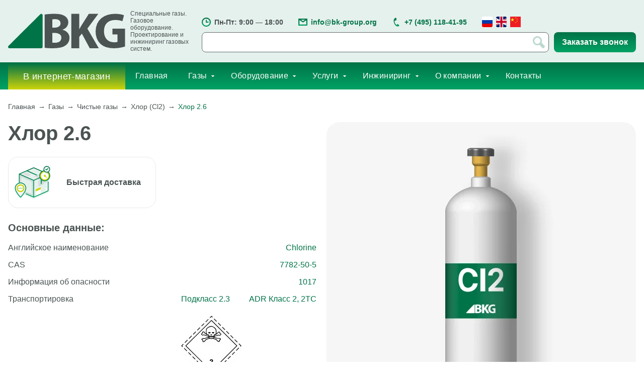

--- FILE ---
content_type: text/html; charset=UTF-8
request_url: https://www.bk-group.org/chistye-gazy/khlor/2-6
body_size: 15748
content:
<!DOCTYPE html>
<html lang="ru">
<head itemscope itemtype="https://schema.org/WPHeader">
  <title itemprop="name">Хлор 2.6 купить в Москве от производителя компании БК Групп</title>
  <meta name="viewport" content="initial-scale=1.0, width=device-width" />
    <meta http-equiv="Content-Type" content="text/html; charset=UTF-8" />
<meta name="robots" content="index, follow" />
<meta itemprop="keywords" name="keywords" content="Хлор 2.6" />
<meta itemprop="description" name="description" content="Хлор 2.6 с доставкой по Москве от компании БК Групп. Хотите сделать заказ или проконсультироваться? Звоните ☎ +7 495 118-41-95 Звоните 📞 +7 495 118-41-95" />










<link rel="canonical" href="https://www.bk-group.org/chistye-gazy/khlor/2-6" />
<!-- dev2fun module opengraph -->
<meta property="og:title" content="Хлор 2.6 купить в Москве от производителя компании БК Групп"/>
<meta property="og:description" content="Хлор 2.6 с доставкой по Москве от компании БК Групп. Хотите сделать заказ или проконсультироваться? Звоните ☎ +7 495 118-41-95 Звоните 📞 +7 495 118-41-95"/>
<meta property="og:url" content="https://www.bk-group.org/chistye-gazy/khlor/2-6"/>
<meta property="og:type" content="website"/>
<meta property="og:site_name" content="БК Групп"/>
<!-- /dev2fun module opengraph -->
<style>.utlab-gotop{fill:#007347;}.utlab-gotop:hover{fill:#007347;}.utlab-gotop{left:40px;right:auto;}.utlab-gotop{left:50px;}.utlab-gotop{bottom:50px}</style>



  <link fetchpriority="high" rel="prefetch prerender" href="/img/mobile/slider1.webp" />
  
      <link href="https://fonts.googleapis.com" rel="preconnect">
  <link href="https://fonts.gstatic.com" rel="preconnect" crossorigin>
  
  <link href="https://www.bk-group.org/favicon.ico" type="image/vnd.microsoft.icon" rel="shortcut icon" />
  <div class="hide" itemscope itemtype="https://schema.org/ImageObject">
    <a href="https://www.bk-group.org/" rel="home">
      <img itemprop="url image" src="https://www.bk-group.org/local/templates/bk/images/Logo.svg" alt="логотип компании бк групп">
    </a>
  </div>
  <link itemprop="cssSelector" href="/bitrix/cache/css/arturgolubev.cssinliner/v600_s1/css_united/84764a69a347b50f5748f63295fc9cf5.css" type="text/css"  rel="stylesheet" onerror="document.body.classList.add('agic_reload_css');" />
</head>
<body itemscope itemtype="http://schema.org/WebPage">
  <div id="panel"></div>
  <div class="offcanvas-overlay"></div>
  <header id="site-header" class="site-header-mobile">
    <div class="site-header-container">
      <div class="site-header-mobile-top">
        <div class="site-header-mobile-top-center">
          <div class="toggle-menu">
            <button id="toggle-menu-button" class="toggle-menu-button" type="button">
              <svg width="21" height="21" viewBox="0 0 21 21" xmlns="http://www.w3.org/2000/svg">
                <linearGradient id="menuBurger_gradient" gradientUnits="userSpaceOnUse" x1="305.2619" y1="51.5238" x2="305.2619" y2="50.5238" gradientTransform="matrix(21 0 0 -21 -6400 1082)">
                  <stop  offset="0" style="stop-color:#007347"/>
                  <stop  offset="1" style="stop-color:#00A264"/>
                </linearGradient>
                <path fill="url(#menuBurger_gradient)" d="M2,21c-1.1,0-2-0.9-2-2v-1c0-1.1,0.9-2,2-2h17c1.1,0,2,0.9,2,2v1c0,1.1-0.9,2-2,2H2z M2,13c-1.1,0-2-0.9-2-2v-1c0-1.1,0.9-2,2-2h17c1.1,0,2,0.9,2,2v1c0,1.1-0.9,2-2,2H2z M2,5C0.9,5,0,4.1,0,3V2c0-1.1,0.9-2,2-2h17c1.1,0,2,0.9,2,2v1c0,1.1-0.9,2-2,2H2z"/>
              </svg>
            </button>
          </div>
          <div class="site-logo">
            <a class="site-logo-link" href="/">
              <img class="site-logo-image" src="/local/templates/bk/images/Logo.svg" alt="логотип компании бк групп" width="221" height="65">
            </a>
          </div>
          <div class="site-header-mobile-top-right">  
            <div class="site-lang-toggle">
              <button class="site-lang-toggle-button" type="button">
                <a href="/"><img src="/img/lang/ru.svg" alt=""></a>
              </button>
              <button class="site-lang-toggle-button" type="button">
                <a href="/en/"><img src="/img/lang/en.svg" alt=""></a>
              </button>
              <button class="site-lang-toggle-button" type="button">
                <a href="/ch/"><img src="/img/lang/ch.svg" alt=""></a>
              </button>
            </div>
            <div class="site-search-toggle">
              <button id="mobile-search-toggle" class="site-search-toggle-button" type="button">
                <img src="/local/templates/bk/images/mobile/SearchIcon.svg" alt="иконка поиск бк групп">
              </button>
            </div>
          </div>
        </div>
        <div class="site-header-mobile-top-slogan">
          <span class="site-logo-slogan">
            Специальные газы. Газовое оборудование. Проектирование и инжиниринг газовых систем.          </span>
        </div>
      </div>

      <div class="site-meta-info">
        <div><img src="/local/templates/bk/images/icon-time.svg" width="18" height="18" alt="иконка время работы бк групп">ПН - ПТ 8:00-18:00</div>
        <div><img src="/local/templates/bk/images/icon-phone.svg" width="18" height="18" alt="иконка телефон бк групп"><a href="tel:+74951184195">+7 (495) 118-41-95</a></div>
        <div><img src="/local/templates/bk/images/icon-mail.svg" width="18" height="18" alt="иконка емайл бк групп"><a href="mailto:info@bk-group.org">info@bk-group.org</a></div>
              </div>

    </div>

    <div class="site-header-shop">
      <a class="site-header-shop-link" target="_blank" rel="nofollow" onclick="ym(43740514,'reachGoal','magazin'); return true;" href="https://s-gas.com">В интернет-магазин<img src="/local/templates/bk/images/mobile/icon-basket.svg" alt="иконка интернет магазин бк групп"></a>
    </div>

    <div id="mobile-search" class="site-header-container site-header-container-search">
      <form class="site-meta-search-form" tabindex="0" action="/search/">
        <div>
          <label>
            <input type="search" name="q" value="" placeholder="" tabindex="-1">
          </label>
          <button type="submit" name="s">
            <svg width="22" height="41" viewBox="0 0 22 11" xmlns="http://www.w3.org/2000/svg">
              <path d="M12,9.8V8.5H1c-0.6,0-1-0.4-1-1v-4c0-0.6,0.4-1,1-1h11V1.2c0-0.6,0.4-1,1-1c0.2,0,0.3,0,0.5,0.1l7.9,4.3c0.5,0.3,0.7,0.9,0.4,1.4c-0.1,0.2-0.2,0.3-0.4,0.4l-7.9,4.3c-0.5,0.3-1.1,0.1-1.4-0.4C12.1,10.1,12,10,12,9.8z" />
            </svg>
          </button>
        </div>
      </form>
    </div>

  </header>

  
<div id="offcanvas-navbar" class="offcanvas-navbar">
<div class="offcanvas-navbar-header">
	<button id="offcanvas-navbar-close" class="offcanvas-navbar-close">
		<svg width="21" height="21" viewBox="0 0 21 21" fill="#E5F1ED" xmlns="http://www.w3.org/2000/svg">
			<path d="M16.3,19.7l-5.8-5.8l-5.8,5.8c-0.8,0.8-2,0.8-2.8,0c0,0,0,0,0,0L1.2,19c-0.8-0.8-0.8-2,0-2.8c0,0,0,0,0,0L7,10.3L1.5,4.8c-0.8-0.8-0.8-2,0-2.8l0.7-0.7c0.8-0.8,2-0.8,2.8,0c0,0,0,0,0,0l5.5,5.5L16,1.3c0.8-0.8,2-0.8,2.8,0c0,0,0,0,0,0L19.5,2c0.8,0.8,0.8,2,0,2.8L14,10.4l5.8,5.8c0.8,0.8,0.8,2,0,2.8c0,0,0,0,0,0l-0.7,0.7C18.4,20.5,17.1,20.5,16.3,19.7C16.3,19.7,16.3,19.7,16.3,19.7L16.3,19.7z" />
		</svg>
	</button>
	<a class="offcanvas-navbar-logo" href="/"><img class="site-logo-image" src="/local/templates/bk/images/Logo.svg" alt="" width="221" height="65"></a>
</div>
<ul class="navbar-nav">
	<li class="navbar-nav-item"><a class="navbar-nav-link" rel="nofollow" target="_blank" href="https://s-gas.com">В магазин s-gas.com</a></li>

	
	
		
							<li class="navbar-nav-item"><a href="/" class="navbar-nav-link">Главная</a></li>
			
		
	
	

	
	
					<li class="navbar-nav-item navbar-nav-parent"><a href="/spg" class="navbar-nav-link">Газы</a>
				<ul class="navbar-nav-subnav">
		
	
	

	
	
					<li class="navbar-nav-subnav-item navbar-nav-subnav-parent"><a href="/chistye-gazy" class="navbar-nav-subnav-link">Чистые газы</a>
				<ul class="navbar-nav-subnav">
		
	
	

	
	
		
							<li class="navbar-nav-subnav-item"><a class="navbar-nav-subnav-link" href="/chistye-gazy/azot">Азот (N2)</a></li>
			
		
	
	

	
	
		
							<li class="navbar-nav-subnav-item"><a class="navbar-nav-subnav-link" href="/chistye-gazy/ammiak">Аммиак (NH3)</a></li>
			
		
	
	

	
	
		
							<li class="navbar-nav-subnav-item"><a class="navbar-nav-subnav-link" href="/chistye-gazy/argon">Аргон (Ar)</a></li>
			
		
	
	

	
	
		
							<li class="navbar-nav-subnav-item"><a class="navbar-nav-subnav-link" href="/chistye-gazy/atsetilen">Ацетилен (C2H2)</a></li>
			
		
	
	

	
	
		
							<li class="navbar-nav-subnav-item"><a class="navbar-nav-subnav-link" href="/chistye-gazy/bromovodorod">Бромоводород (HBr)</a></li>
			
		
	
	

	
	
		
							<li class="navbar-nav-subnav-item"><a class="navbar-nav-subnav-link" href="/chistye-gazy/butan">Бутан (C4H10)</a></li>
			
		
	
	

	
	
		
							<li class="navbar-nav-subnav-item"><a class="navbar-nav-subnav-link" href="/chistye-gazy/vinilkhlorid">Винилхлорид (C2H3Cl)</a></li>
			
		
	
	

	
	
		
							<li class="navbar-nav-subnav-item"><a class="navbar-nav-subnav-link" href="/chistye-gazy/vodorod">Водород (H2)</a></li>
			
		
	
	

	
	
		
							<li class="navbar-nav-subnav-item"><a class="navbar-nav-subnav-link" href="/chistye-gazy/geksaftorid-volframa">Гексафторид вольфрама (WF6)</a></li>
			
		
	
	

	
	
		
							<li class="navbar-nav-subnav-item"><a class="navbar-nav-subnav-link" href="/chistye-gazy/geliy">Гелий (He)</a></li>
			
		
	
	

	
	
		
							<li class="navbar-nav-subnav-item"><a class="navbar-nav-subnav-link" href="/chistye-gazy/dvuokis-ugleroda">Двуокись углерода (CO2)</a></li>
			
		
	
	

	
	
		
							<li class="navbar-nav-subnav-item"><a class="navbar-nav-subnav-link" href="/chistye-gazy/dioksid-azota">Диоксид азота (NO2)</a></li>
			
		
	
	

	
	
		
							<li class="navbar-nav-subnav-item"><a class="navbar-nav-subnav-link" href="/chistye-gazy/dioksid-sery">Диоксид серы (SO2)</a></li>
			
		
	
	

	
	
		
							<li class="navbar-nav-subnav-item"><a class="navbar-nav-subnav-link" href="/chistye-gazy/izobutan">Изобутан (i-C4H10)</a></li>
			
		
	
	

	
	
		
							<li class="navbar-nav-subnav-item"><a class="navbar-nav-subnav-link" href="/chistye-gazy/kislorod">Кислород (О2)</a></li>
			
		
	
	

	
	
		
							<li class="navbar-nav-subnav-item"><a class="navbar-nav-subnav-link" href="/chistye-gazy/kripton">Криптон (Kr)</a></li>
			
		
	
	

	
	
		
							<li class="navbar-nav-subnav-item"><a class="navbar-nav-subnav-link" href="/chistye-gazy/ksenon">Ксенон (Xe)</a></li>
			
		
	
	

	
	
		
							<li class="navbar-nav-subnav-item"><a class="navbar-nav-subnav-link" href="/chistye-gazy/metan">Метан (CH4)</a></li>
			
		
	
	

	
	
		
							<li class="navbar-nav-subnav-item"><a class="navbar-nav-subnav-link" href="/chistye-gazy/metilatsetilen">Метил Ацетилен (C3H4)</a></li>
			
		
	
	

	
	
		
							<li class="navbar-nav-subnav-item"><a class="navbar-nav-subnav-link" href="/chistye-gazy/monosilan">Моносилан (SiH4)</a></li>
			
		
	
	

	
	
		
							<li class="navbar-nav-subnav-item"><a class="navbar-nav-subnav-link" href="/chistye-gazy/neon">Неон (Ne)</a></li>
			
		
	
	

	
	
		
							<li class="navbar-nav-subnav-item"><a class="navbar-nav-subnav-link" href="/chistye-gazy/neopeptan">Неопентан (C5H12)</a></li>
			
		
	
	

	
	
		
							<li class="navbar-nav-subnav-item"><a class="navbar-nav-subnav-link" href="/chistye-gazy/oksid-azota">Оксид азота (NO)</a></li>
			
		
	
	

	
	
		
							<li class="navbar-nav-subnav-item"><a class="navbar-nav-subnav-link" href="/chistye-gazy/oksid-ugleroda">Оксид углерода (CO)</a></li>
			
		
	
	

	
	
		
							<li class="navbar-nav-subnav-item"><a class="navbar-nav-subnav-link" href="/chistye-gazy/oktoftortsiklobutan">Октафторпропан (C3F8)</a></li>
			
		
	
	

	
	
		
							<li class="navbar-nav-subnav-item"><a class="navbar-nav-subnav-link" href="/chistye-gazy/propan">Пропан (C3H8)</a></li>
			
		
	
	

	
	
		
							<li class="navbar-nav-subnav-item"><a class="navbar-nav-subnav-link" href="/chistye-gazy/propilen">Пропилен (C3H6)</a></li>
			
		
	
	

	
	
		
							<li class="navbar-nav-subnav-item"><a class="navbar-nav-subnav-link" href="/chistye-gazy/serovodorod">Сероводород (H2S)</a></li>
			
		
	
	

	
	
		
							<li class="navbar-nav-subnav-item"><a class="navbar-nav-subnav-link" href="/chistye-gazy/tetraoksid-diazota">Тетраоксид диазота (N2O4)</a></li>
			
		
	
	

	
	
		
							<li class="navbar-nav-subnav-item"><a class="navbar-nav-subnav-link" href="/chistye-gazy/tetraftorid-kremniya">Тетрафторид кремния (SiF4)</a></li>
			
		
	
	

	
	
		
							<li class="navbar-nav-subnav-item"><a class="navbar-nav-subnav-link" href="/chistye-gazy/trans-2-buten">Транс-2-Бутен (C4H8)</a></li>
			
		
	
	

	
	
		
							<li class="navbar-nav-subnav-item"><a class="navbar-nav-subnav-link" href="/chistye-gazy/triftorid-azota">Трифторид азота (NF3)</a></li>
			
		
	
	

	
	
		
							<li class="navbar-nav-subnav-item"><a class="navbar-nav-subnav-link" href="/chistye-gazy/triftorid-bora">Трифторид бора (BF3)</a></li>
			
		
	
	

	
	
		
							<li class="navbar-nav-subnav-item"><a class="navbar-nav-subnav-link" href="/chistye-gazy/trikhlorid-bora-bcl3">Трихлорид бора (BCl3)</a></li>
			
		
	
	

	
	
		
							<li class="navbar-nav-subnav-item"><a class="navbar-nav-subnav-link" href="/chistye-gazy/ftorvodorod">Фторид водорода (HF)</a></li>
			
		
	
	

	
	
		
							<li class="navbar-nav-subnav-item"><a class="navbar-nav-subnav-link" href="/chistye-gazy/khlor">Хлор (Cl2)</a></li>
			
		
	
	

	
	
		
							<li class="navbar-nav-subnav-item"><a class="navbar-nav-subnav-link" href="/chistye-gazy/khlorvodorod">Хлористый водород (HCl)</a></li>
			
		
	
	

	
	
		
							<li class="navbar-nav-subnav-item"><a class="navbar-nav-subnav-link" href="/chistye-gazy/khlormetan-metilkhlorid">Хлорметан (CH3Cl)</a></li>
			
		
	
	

	
	
		
							<li class="navbar-nav-subnav-item"><a class="navbar-nav-subnav-link" href="/chistye-gazy/tsis-2-buten">цис-2-Бутен (C4H8)</a></li>
			
		
	
	

	
	
		
							<li class="navbar-nav-subnav-item"><a class="navbar-nav-subnav-link" href="/chistye-gazy/elegaz-geksaftorid-sery">Элегаз, Гексафторид серы (SF6)</a></li>
			
		
	
	

	
	
		
							<li class="navbar-nav-subnav-item"><a class="navbar-nav-subnav-link" href="/chistye-gazy/etan">Этан (C2H6)</a></li>
			
		
	
	

	
	
		
							<li class="navbar-nav-subnav-item"><a class="navbar-nav-subnav-link" href="/chistye-gazy/etilen">Этилен (C2H4)</a></li>
			
		
	
	

	
	
		
							<li class="navbar-nav-subnav-item"><a class="navbar-nav-subnav-link" href="/chistye-gazy/1-3-butadien">1.3 Бутадиен (C4H6)</a></li>
			
		
	
	

			</ul></li>	
	
		
							<li class="navbar-nav-subnav-item"><a class="navbar-nav-subnav-link" href="/gazovye-smesi">Газовые смеси</a></li>
			
		
	
	

	
	
					<li class="navbar-nav-subnav-item navbar-nav-subnav-parent"><a href="/lazernye-gazy" class="navbar-nav-subnav-link">Лазерные газы</a>
				<ul class="navbar-nav-subnav">
		
	
	

	
	
		
							<li class="navbar-nav-subnav-item"><a class="navbar-nav-subnav-link" href="/lazernye-gazy/azot">Азот (N2)</a></li>
			
		
	
	

	
	
		
							<li class="navbar-nav-subnav-item"><a class="navbar-nav-subnav-link" href="/lazernye-gazy/argon">Аргон (Ar)</a></li>
			
		
	
	

	
	
		
							<li class="navbar-nav-subnav-item"><a class="navbar-nav-subnav-link" href="/lazernye-gazy/geliy">Гелий (He)</a></li>
			
		
	
	

	
	
		
							<li class="navbar-nav-subnav-item"><a class="navbar-nav-subnav-link" href="/lazernye-gazy/dvuokis-ugleroda">Двуокись углерода (CO2)</a></li>
			
		
	
	

	
	
		
							<li class="navbar-nav-subnav-item"><a class="navbar-nav-subnav-link" href="/lazernye-gazy/kislorod">Кислород (О2)</a></li>
			
		
	
	

			</ul></li>	
	
					<li class="navbar-nav-subnav-item navbar-nav-subnav-parent"><a href="/elektronnye-gazy" class="navbar-nav-subnav-link">Электронные газы</a>
				<ul class="navbar-nav-subnav">
		
	
	

	
	
		
							<li class="navbar-nav-subnav-item"><a class="navbar-nav-subnav-link" href="/elektronnye-gazy/azot">Азот (N2)</a></li>
			
		
	
	

	
	
		
							<li class="navbar-nav-subnav-item"><a class="navbar-nav-subnav-link" href="/elektronnye-gazy/ammiak">Аммиак (NH3)</a></li>
			
		
	
	

	
	
		
							<li class="navbar-nav-subnav-item"><a class="navbar-nav-subnav-link" href="/elektronnye-gazy/argon">Аргон (Ar)</a></li>
			
		
	
	

	
	
		
							<li class="navbar-nav-subnav-item"><a class="navbar-nav-subnav-link" href="/elektronnye-gazy/bromovodorod">Бромоводород (HBr)</a></li>
			
		
	
	

	
	
		
							<li class="navbar-nav-subnav-item"><a class="navbar-nav-subnav-link" href="/elektronnye-gazy/vodorod">Водород (H2)</a></li>
			
		
	
	

	
	
		
							<li class="navbar-nav-subnav-item"><a class="navbar-nav-subnav-link" href="/elektronnye-gazy/geksaftorid-volframa">Гексафторид вольфрама (WF6)</a></li>
			
		
	
	

	
	
		
							<li class="navbar-nav-subnav-item"><a class="navbar-nav-subnav-link" href="/elektronnye-gazy/kislorod">Кислород (О2)</a></li>
			
		
	
	

	
	
		
							<li class="navbar-nav-subnav-item"><a class="navbar-nav-subnav-link" href="/elektronnye-gazy/kripton">Криптон (Kr)</a></li>
			
		
	
	

	
	
		
							<li class="navbar-nav-subnav-item"><a class="navbar-nav-subnav-link" href="/elektronnye-gazy/monosilan">Моносилан (SiH4)</a></li>
			
		
	
	

	
	
		
							<li class="navbar-nav-subnav-item"><a class="navbar-nav-subnav-link" href="/elektronnye-gazy/oktoftortsiklobutan">Октафторпропан (C3F8)</a></li>
			
		
	
	

	
	
		
							<li class="navbar-nav-subnav-item"><a class="navbar-nav-subnav-link" href="/elektronnye-gazy/tetraoksid-diazota">Тетраоксид диазота (N2O4)</a></li>
			
		
	
	

	
	
		
							<li class="navbar-nav-subnav-item"><a class="navbar-nav-subnav-link" href="/elektronnye-gazy/tetraftorid-kremniya">Тетрафторид кремния (SiF4)</a></li>
			
		
	
	

	
	
		
							<li class="navbar-nav-subnav-item"><a class="navbar-nav-subnav-link" href="/elektronnye-gazy/triftorid-azota">Трифторид азота (NF3)</a></li>
			
		
	
	

	
	
		
							<li class="navbar-nav-subnav-item"><a class="navbar-nav-subnav-link" href="/elektronnye-gazy/triftorid-bora">Трифторид бора (BF3)</a></li>
			
		
	
	

	
	
		
							<li class="navbar-nav-subnav-item"><a class="navbar-nav-subnav-link" href="/elektronnye-gazy/trikhlorid-bora-bcl3">Трихлорид бора (BCl3)</a></li>
			
		
	
	

	
	
		
							<li class="navbar-nav-subnav-item"><a class="navbar-nav-subnav-link" href="/elektronnye-gazy/ftorvodorod">Фторид водорода (HF)</a></li>
			
		
	
	

	
	
		
							<li class="navbar-nav-subnav-item"><a class="navbar-nav-subnav-link" href="/elektronnye-gazy/khlorvodorod">Хлористый водород (HCl)</a></li>
			
		
	
	

	
	
		
							<li class="navbar-nav-subnav-item"><a class="navbar-nav-subnav-link" href="/elektronnye-gazy/khlormetan-metilkhlorid">Хлорметан (CH3Cl)</a></li>
			
		
	
	

	
	
		
							<li class="navbar-nav-subnav-item"><a class="navbar-nav-subnav-link" href="/elektronnye-gazy/elegaz-geksaftorid-sery">Элегаз, Гексафторид серы (SF6)</a></li>
			
		
	
	

			</ul></li>	
	
					<li class="navbar-nav-subnav-item navbar-nav-subnav-parent"><a href="/hladagenty" class="navbar-nav-subnav-link">Хладагенты</a>
				<ul class="navbar-nav-subnav">
		
	
	

	
	
		
							<li class="navbar-nav-subnav-item"><a class="navbar-nav-subnav-link" href="/hladagenty/ammiak">Аммиак (NH3) (R 717)</a></li>
			
		
	
	

	
	
		
							<li class="navbar-nav-subnav-item"><a class="navbar-nav-subnav-link" href="/hladagenty/butan">Бутан (C4H10) (R 600)</a></li>
			
		
	
	

	
	
		
							<li class="navbar-nav-subnav-item"><a class="navbar-nav-subnav-link" href="/hladagenty/dvuokis-ugleroda">Двуокись углерода (CO2) (R 477)</a></li>
			
		
	
	

	
	
		
							<li class="navbar-nav-subnav-item"><a class="navbar-nav-subnav-link" href="/hladagenty/izobutan">Изобутан (i-C4H10) (R 600a)</a></li>
			
		
	
	

	
	
		
							<li class="navbar-nav-subnav-item"><a class="navbar-nav-subnav-link" href="/hladagenty/oktoftortsiklobutan">Октафторпропан (C3F8) (R 218)</a></li>
			
		
	
	

	
	
		
							<li class="navbar-nav-subnav-item"><a class="navbar-nav-subnav-link" href="/hladagenty/propan">Пропан (C3H8) (R 290)</a></li>
			
		
	
	

	
	
		
							<li class="navbar-nav-subnav-item"><a class="navbar-nav-subnav-link" href="/hladagenty/propilen">Пропилен (C3H6) (R 1270)</a></li>
			
		
	
	

	
	
		
							<li class="navbar-nav-subnav-item"><a class="navbar-nav-subnav-link" href="/hladagenty/etan">Этан (C2H6) (R 170)</a></li>
			
		
	
	

	
	
		
							<li class="navbar-nav-subnav-item"><a class="navbar-nav-subnav-link" href="/hladagenty/etilen">Этилен (C2H4) (R 1150)</a></li>
			
		
	
	

			</ul></li></ul></li>	
	
					<li class="navbar-nav-item navbar-nav-parent"><a href="/equipment" class="navbar-nav-link">Оборудование</a>
				<ul class="navbar-nav-subnav">
		
	
	

	
	
					<li class="navbar-nav-subnav-item navbar-nav-subnav-parent"><a href="/equipment/reduktory" class="navbar-nav-subnav-link">Редукторы</a>
				<ul class="navbar-nav-subnav">
		
	
	

	
	
		
							<li class="navbar-nav-subnav-item"><a class="navbar-nav-subnav-link" href="/equipment/reduktory/azotnye-reduktory">Азотные редукторы</a></li>
			
		
	
	

			</ul></li>	
	
		
							<li class="navbar-nav-subnav-item"><a class="navbar-nav-subnav-link" href="/equipment/termoodeyalo-dlya-gazovykh-ballonov">Обогрев баллонов</a></li>
			
		
	
	

			</ul></li>	
	
					<li class="navbar-nav-item navbar-nav-parent"><a href="/uslugi-kompanii" class="navbar-nav-link">Услуги</a>
				<ul class="navbar-nav-subnav">
		
	
	

	
	
		
							<li class="navbar-nav-subnav-item"><a class="navbar-nav-subnav-link" href="/uslugi-kompanii/konsultaciya-gazovogo-specialista">Консультация специалистов по применению газов</a></li>
			
		
	
	

	
	
		
							<li class="navbar-nav-subnav-item"><a class="navbar-nav-subnav-link" href="/uslugi-kompanii/napolnenie-ballonov-vysokogo-davleniya">Наполнение газовых баллонов</a></li>
			
		
	
	

	
	
		
							<li class="navbar-nav-subnav-item"><a class="navbar-nav-subnav-link" href="/uslugi-kompanii/skupka-ballonov">Скупка газовых баллонов</a></li>
			
		
	
	

	
	
		
							<li class="navbar-nav-subnav-item"><a class="navbar-nav-subnav-link" href="/uslugi-kompanii/montazh-gazovykh-paneley">Монтаж газовых панелей</a></li>
			
		
	
	

	
	
		
							<li class="navbar-nav-subnav-item"><a class="navbar-nav-subnav-link" href="/uslugi-kompanii/montazh-gazovykh-shkafov">Монтаж газовых шкафов</a></li>
			
		
	
	

	
	
		
							<li class="navbar-nav-subnav-item"><a class="navbar-nav-subnav-link" href="/uslugi-kompanii/gazoraspredelitelnye-sistemy">Газораспределительные системы</a></li>
			
		
	
	

	
	
		
							<li class="navbar-nav-subnav-item"><a class="navbar-nav-subnav-link" href="/uslugi-kompanii/ekspluataciya-gazoraspredelitelnih-sistem">Эксплуатация газораспределительных систем</a></li>
			
		
	
	

	
	
		
							<li class="navbar-nav-subnav-item"><a class="navbar-nav-subnav-link" href="/uslugi-kompanii/sistemy-podachi-gazov">Промышленные газовые системы «под ключ» с гарантией</a></li>
			
		
	
	

			</ul></li>	
	
					<li class="navbar-nav-item navbar-nav-parent"><a href="/gazovyj-inzhiniring" class="navbar-nav-link">Инжиниринг</a>
				<ul class="navbar-nav-subnav">
		
	
	

	
	
		
							<li class="navbar-nav-subnav-item"><a class="navbar-nav-subnav-link" href="/gazovyj-inzhiniring/proektirovanie-gazovih-sistem">Проектирование газовых систем</a></li>
			
		
	
	

	
	
		
							<li class="navbar-nav-subnav-item"><a class="navbar-nav-subnav-link" href="/gazovyj-inzhiniring/montazh-na-predpriyatii">Монтаж газового оборудования</a></li>
			
		
	
	

	
	
		
							<li class="navbar-nav-subnav-item"><a class="navbar-nav-subnav-link" href="/gazovyj-inzhiniring/menegment">Газовый менеджмент</a></li>
			
		
	
	

	
	
		
							<li class="navbar-nav-subnav-item"><a class="navbar-nav-subnav-link" href="/gazovyj-inzhiniring/projects">Проекты</a></li>
			
		
	
	

			</ul></li>	
	
					<li class="navbar-nav-item navbar-nav-parent"><a href="/o-kompanii" class="navbar-nav-link">О компании</a>
				<ul class="navbar-nav-subnav">
		
	
	

	
	
		
							<li class="navbar-nav-subnav-item"><a class="navbar-nav-subnav-link" href="/dostavka">Доставка</a></li>
			
		
	
	

	
	
		
							<li class="navbar-nav-subnav-item"><a class="navbar-nav-subnav-link" href="/oplata">Оплата</a></li>
			
		
	
	

	
	
		
							<li class="navbar-nav-subnav-item"><a class="navbar-nav-subnav-link" href="/garantii">Гарантии</a></li>
			
		
	
	

	
	
		
							<li class="navbar-nav-subnav-item"><a class="navbar-nav-subnav-link" href="/partnery">Партнеры</a></li>
			
		
	
	

	
	
		
							<li class="navbar-nav-subnav-item"><a class="navbar-nav-subnav-link" href="/o-kompanii/litsenzii-i-sertifikaty">Лицензии и сертификаты</a></li>
			
		
	
	

	
	
		
							<li class="navbar-nav-subnav-item"><a class="navbar-nav-subnav-link" href="/novosti">Новости</a></li>
			
		
	
	

	
	
		
							<li class="navbar-nav-subnav-item"><a class="navbar-nav-subnav-link" href="/vopros-otvet">Вопрос-ответ</a></li>
			
		
	
	

			</ul></li>	
	
		
							<li class="navbar-nav-item"><a href="/kontakty" class="navbar-nav-link">Контакты</a></li>
			
		
	
	


</ul>

</div>
  <header class="site-header">
    <div class="site-header-top">
      <div class="site-header-container">
        <div class="site-logo">
          <a class="site-logo-link" href="/">
            <img class="site-logo-image" src="/local/templates/bk/images/Logo.svg" alt="логотип компании бк групп" width="221" height="65">
            <span class="site-logo-slogan">
              Специальные газы. Газовое оборудование. Проектирование и инжиниринг газовых систем.            </span>
          </a>
        </div>
        <div class="site-meta">
          <div class="site-meta-info">
            <div><img src="/local/templates/bk/images/icon-time.svg" width="18" height="18" alt="">Пн-Пт: 9:00 — 18:00</div>
            <div><img src="/local/templates/bk/images/icon-mail.svg" width="18" height="18" alt=""><a href="mailto:info@bk-group.org">info@bk-group.org</a></div>
            <div><img src="/local/templates/bk/images/icon-phone.svg" width="18" height="18" alt=""><a href="tel:+74951184195">+7 (495) 118-41-95</a></div>
                        <div>
              <a href="/"><img src="/img/lang/ru.svg" width="21" height="21" alt=""></a>
              <a href="/en/"><img src="/img/lang/en.svg" width="21" height="21" alt=""></a> 
              <a href="/ch"><img src="/upload/cssinliner_webp/s1/img/lang/ch.webp" width="21" height="21" alt=""></a> 
            </div>
          </div>
          <div class="site-meta-extra">
                        <div class="site-meta-search" id="title-search">
	<form class="site-meta-search-form" action="/search/index.php">
                <div>
                <label>
		    <input id="title-search-input" type="text" name="q" value="" size="40" maxlength="50" autocomplete="off" />                </label>
                <button type="submit" name="s">
                    <svg width="24" height="24" viewBox="0 0 24 24" fill="currentColor" xmlns="http://www.w3.org/2000/svg">
                        <path d="M19.3,23.6L13,17.2c-4.5,2.2-9.9,0.3-12.1-4.2S0.6,3.1,5.1,0.9S15,0.6,17.2,5.1c1.2,2.5,1.2,5.4,0.1,7.9l6.3,6.4c0.6,0.6,0.6,1.5,0,2.1c0,0,0,0,0,0l-2.1,2.1C20.8,24.1,19.9,24.1,19.3,23.6C19.3,23.6,19.3,23.6,19.3,23.6L19.3,23.6z M3,9.1c0,3.4,2.7,6.1,6,6.1s6-2.7,6-6.1S12.4,3,9,3C5.7,3,3,5.7,3,9.1z"/>
                    </svg>
                </button>
                </div>
	</form>
</div>
                      </div>
        </div>
        <div class="site-buttons">
                    <script data-b24-form="click/19/0lqup9" data-skip-moving="true">(function(w,d,u){var s=d.createElement('script');s.async=true;s.src=u+'?'+(Date.now()/180000|0);var h=d.getElementsByTagName('script')[0];h.parentNode.insertBefore(s,h);})(window,document,'https://crm.s-gas.com/upload/crm/form/loader_19_0lqup9.js');</script>
                    <a onclick="ym(43740514,'reachGoal','open-zvonok'); return false;" href="/kontakty" class="button button-primary" type="button">Заказать звонок</a>
        </div>
      </div>
    </div>
    <nav class="site-header-nav navbar" itemscope itemtype="http://schema.org/SiteNavigationElement">
<meta itemprop="name" content="Навигационное Меню">
<div class="site-header-container">
	<div class="navbar-item navbar-item-primary"><noindex><a class="navbar-link" rel="nofollow" target="_blank" onclick="ym(43740514,'reachGoal','magazin'); return true;" href="https://s-gas.com">В интернет-магазин</a></noindex></div>
	<ul class="navbar-nav">
	
	
	
		
							<li class="navbar-nav-item"><a itemprop="url" href="/" class="navbar-nav-link"><span itemprop="name">Главная</span></a></li>
			
		
	
	

	
	
					<li class="navbar-nav-item navbar-nav-parent"><a itemprop="url" href="/spg" class="navbar-nav-link"><span itemprop="name">Газы</span><i class="arrow-down"></i></a>
				<ul class="navbar-nav-subnav">
		
	
	

	
	
					<li class="navbar-nav-subnav-item navbar-nav-subnav-parent"><a itemprop="url" href="/chistye-gazy" class="navbar-nav-subnav-link"><span itemprop="name">Чистые газы</span><i class="arrow-down"></i></a>
				<ul class="navbar-nav-subnav">
		
	
	

	
	
		
							<li class="navbar-nav-subnav-item"><a itemprop="url" class="navbar-nav-subnav-link" href="/chistye-gazy/azot"><span itemprop="name">Азот N2</span></a></li>
			
		
	
	

	
	
		
							<li class="navbar-nav-subnav-item"><a itemprop="url" class="navbar-nav-subnav-link" href="/chistye-gazy/ammiak"><span itemprop="name">Аммиак NH3</span></a></li>
			
		
	
	

	
	
		
							<li class="navbar-nav-subnav-item"><a itemprop="url" class="navbar-nav-subnav-link" href="/chistye-gazy/argon"><span itemprop="name">Аргон Ar</span></a></li>
			
		
	
	

	
	
		
							<li class="navbar-nav-subnav-item"><a itemprop="url" class="navbar-nav-subnav-link" href="/chistye-gazy/atsetilen"><span itemprop="name">Ацетилен C2H2</span></a></li>
			
		
	
	

	
	
		
							<li class="navbar-nav-subnav-item"><a itemprop="url" class="navbar-nav-subnav-link" href="/chistye-gazy/bromovodorod"><span itemprop="name">Бромоводород HBr</span></a></li>
			
		
	
	

	
	
		
							<li class="navbar-nav-subnav-item"><a itemprop="url" class="navbar-nav-subnav-link" href="/chistye-gazy/butan"><span itemprop="name">Бутан C4H10</span></a></li>
			
		
	
	

	
	
		
							<li class="navbar-nav-subnav-item"><a itemprop="url" class="navbar-nav-subnav-link" href="/chistye-gazy/vinilkhlorid"><span itemprop="name">Винилхлорид C2H3Cl</span></a></li>
			
		
	
	

	
	
		
							<li class="navbar-nav-subnav-item"><a itemprop="url" class="navbar-nav-subnav-link" href="/chistye-gazy/vodorod"><span itemprop="name">Водород H2</span></a></li>
			
		
	
	

	
	
		
							<li class="navbar-nav-subnav-item"><a itemprop="url" class="navbar-nav-subnav-link" href="/chistye-gazy/geksaftorid-volframa"><span itemprop="name">Гексафторид вольфрама WF6</span></a></li>
			
		
	
	

	
	
		
							<li class="navbar-nav-subnav-item"><a itemprop="url" class="navbar-nav-subnav-link" href="/chistye-gazy/geliy"><span itemprop="name">Гелий He</span></a></li>
			
		
	
	

	
	
		
							<li class="navbar-nav-subnav-item"><a itemprop="url" class="navbar-nav-subnav-link" href="/chistye-gazy/dvuokis-ugleroda"><span itemprop="name">Двуокись углерода CO2</span></a></li>
			
		
	
	

	
	
		
							<li class="navbar-nav-subnav-item"><a itemprop="url" class="navbar-nav-subnav-link" href="/chistye-gazy/dioksid-azota"><span itemprop="name">Диоксид азота NO2</span></a></li>
			
		
	
	

	
	
		
							<li class="navbar-nav-subnav-item"><a itemprop="url" class="navbar-nav-subnav-link" href="/chistye-gazy/dioksid-sery"><span itemprop="name">Диоксид серы SO2</span></a></li>
			
		
	
	

	
	
		
							<li class="navbar-nav-subnav-item"><a itemprop="url" class="navbar-nav-subnav-link" href="/chistye-gazy/izobutan"><span itemprop="name">Изобутан i-C4H10</span></a></li>
			
		
	
	

	
	
		
							<li class="navbar-nav-subnav-item"><a itemprop="url" class="navbar-nav-subnav-link" href="/chistye-gazy/kislorod"><span itemprop="name">Кислород О2</span></a></li>
			
		
	
	

	
	
		
							<li class="navbar-nav-subnav-item"><a itemprop="url" class="navbar-nav-subnav-link" href="/chistye-gazy/kripton"><span itemprop="name">Криптон Kr</span></a></li>
			
		
	
	

	
	
		
							<li class="navbar-nav-subnav-item"><a itemprop="url" class="navbar-nav-subnav-link" href="/chistye-gazy/ksenon"><span itemprop="name">Ксенон Xe</span></a></li>
			
		
	
	

	
	
		
							<li class="navbar-nav-subnav-item"><a itemprop="url" class="navbar-nav-subnav-link" href="/chistye-gazy/metan"><span itemprop="name">Метан CH4</span></a></li>
			
		
	
	

	
	
		
							<li class="navbar-nav-subnav-item"><a itemprop="url" class="navbar-nav-subnav-link" href="/chistye-gazy/metilatsetilen"><span itemprop="name">Метил Ацетилен C3H4</span></a></li>
			
		
	
	

	
	
		
							<li class="navbar-nav-subnav-item"><a itemprop="url" class="navbar-nav-subnav-link" href="/chistye-gazy/monosilan"><span itemprop="name">Моносилан SiH4</span></a></li>
			
		
	
	

	
	
		
							<li class="navbar-nav-subnav-item"><a itemprop="url" class="navbar-nav-subnav-link" href="/chistye-gazy/neon"><span itemprop="name">Неон Ne</span></a></li>
			
		
	
	

	
	
		
							<li class="navbar-nav-subnav-item"><a itemprop="url" class="navbar-nav-subnav-link" href="/chistye-gazy/neopeptan"><span itemprop="name">Неопентан C5H12</span></a></li>
			
		
	
	

	
	
		
							<li class="navbar-nav-subnav-item"><a itemprop="url" class="navbar-nav-subnav-link" href="/chistye-gazy/oksid-azota"><span itemprop="name">Оксид азота NO</span></a></li>
			
		
	
	

	
	
		
							<li class="navbar-nav-subnav-item"><a itemprop="url" class="navbar-nav-subnav-link" href="/chistye-gazy/oksid-ugleroda"><span itemprop="name">Оксид углерода CO</span></a></li>
			
		
	
	

	
	
		
							<li class="navbar-nav-subnav-item"><a itemprop="url" class="navbar-nav-subnav-link" href="/chistye-gazy/oktoftortsiklobutan"><span itemprop="name">Октафторпропан C3F8</span></a></li>
			
		
	
	

	
	
		
							<li class="navbar-nav-subnav-item"><a itemprop="url" class="navbar-nav-subnav-link" href="/chistye-gazy/propan"><span itemprop="name">Пропан C3H8</span></a></li>
			
		
	
	

	
	
		
							<li class="navbar-nav-subnav-item"><a itemprop="url" class="navbar-nav-subnav-link" href="/chistye-gazy/propilen"><span itemprop="name">Пропилен C3H6</span></a></li>
			
		
	
	

	
	
		
							<li class="navbar-nav-subnav-item"><a itemprop="url" class="navbar-nav-subnav-link" href="/chistye-gazy/serovodorod"><span itemprop="name">Сероводород H2S</span></a></li>
			
		
	
	

	
	
		
							<li class="navbar-nav-subnav-item"><a itemprop="url" class="navbar-nav-subnav-link" href="/chistye-gazy/tetraoksid-diazota"><span itemprop="name">Тетраоксид диазота N2O4</span></a></li>
			
		
	
	

	
	
		
							<li class="navbar-nav-subnav-item"><a itemprop="url" class="navbar-nav-subnav-link" href="/chistye-gazy/tetraftorid-kremniya"><span itemprop="name">Тетрафторид кремния SiF4</span></a></li>
			
		
	
	

	
	
		
							<li class="navbar-nav-subnav-item"><a itemprop="url" class="navbar-nav-subnav-link" href="/chistye-gazy/trans-2-buten"><span itemprop="name">Транс-2-Бутен C4H8</span></a></li>
			
		
	
	

	
	
		
							<li class="navbar-nav-subnav-item"><a itemprop="url" class="navbar-nav-subnav-link" href="/chistye-gazy/triftorid-azota"><span itemprop="name">Трифторид азота NF3</span></a></li>
			
		
	
	

	
	
		
							<li class="navbar-nav-subnav-item"><a itemprop="url" class="navbar-nav-subnav-link" href="/chistye-gazy/triftorid-bora"><span itemprop="name">Трифторид бора BF3</span></a></li>
			
		
	
	

	
	
		
							<li class="navbar-nav-subnav-item"><a itemprop="url" class="navbar-nav-subnav-link" href="/chistye-gazy/trikhlorid-bora-bcl3"><span itemprop="name">Трихлорид бора BCl3</span></a></li>
			
		
	
	

	
	
		
							<li class="navbar-nav-subnav-item"><a itemprop="url" class="navbar-nav-subnav-link" href="/chistye-gazy/ftorvodorod"><span itemprop="name">Фторид водорода HF</span></a></li>
			
		
	
	

	
	
		
							<li class="navbar-nav-subnav-item"><a itemprop="url" class="navbar-nav-subnav-link" href="/chistye-gazy/khlor"><span itemprop="name">Хлор Cl2</span></a></li>
			
		
	
	

	
	
		
							<li class="navbar-nav-subnav-item"><a itemprop="url" class="navbar-nav-subnav-link" href="/chistye-gazy/khlorvodorod"><span itemprop="name">Хлористый водород HCl</span></a></li>
			
		
	
	

	
	
		
							<li class="navbar-nav-subnav-item"><a itemprop="url" class="navbar-nav-subnav-link" href="/chistye-gazy/khlormetan-metilkhlorid"><span itemprop="name">Хлорметан CH3Cl</span></a></li>
			
		
	
	

	
	
		
							<li class="navbar-nav-subnav-item"><a itemprop="url" class="navbar-nav-subnav-link" href="/chistye-gazy/tsis-2-buten"><span itemprop="name">цис-2-Бутен C4H8</span></a></li>
			
		
	
	

	
	
		
							<li class="navbar-nav-subnav-item"><a itemprop="url" class="navbar-nav-subnav-link" href="/chistye-gazy/elegaz-geksaftorid-sery"><span itemprop="name">Элегаз, Гексафторид серы SF6</span></a></li>
			
		
	
	

	
	
		
							<li class="navbar-nav-subnav-item"><a itemprop="url" class="navbar-nav-subnav-link" href="/chistye-gazy/etan"><span itemprop="name">Этан C2H6</span></a></li>
			
		
	
	

	
	
		
							<li class="navbar-nav-subnav-item"><a itemprop="url" class="navbar-nav-subnav-link" href="/chistye-gazy/etilen"><span itemprop="name">Этилен C2H4</span></a></li>
			
		
	
	

	
	
		
							<li class="navbar-nav-subnav-item"><a itemprop="url" class="navbar-nav-subnav-link" href="/chistye-gazy/1-3-butadien"><span itemprop="name">1.3 Бутадиен C4H6</span></a></li>
			
		
	
	

			</ul></li>	
	
		
							<li class="navbar-nav-subnav-item"><a itemprop="url" class="navbar-nav-subnav-link" href="/gazovye-smesi"><span itemprop="name">Газовые смеси</span></a></li>
			
		
	
	

	
	
					<li class="navbar-nav-subnav-item navbar-nav-subnav-parent"><a itemprop="url" href="/lazernye-gazy" class="navbar-nav-subnav-link"><span itemprop="name">Лазерные газы</span><i class="arrow-down"></i></a>
				<ul class="navbar-nav-subnav">
		
	
	

	
	
		
							<li class="navbar-nav-subnav-item"><a itemprop="url" class="navbar-nav-subnav-link" href="/lazernye-gazy/azot"><span itemprop="name">Азот N2</span></a></li>
			
		
	
	

	
	
		
							<li class="navbar-nav-subnav-item"><a itemprop="url" class="navbar-nav-subnav-link" href="/lazernye-gazy/argon"><span itemprop="name">Аргон Ar</span></a></li>
			
		
	
	

	
	
		
							<li class="navbar-nav-subnav-item"><a itemprop="url" class="navbar-nav-subnav-link" href="/lazernye-gazy/geliy"><span itemprop="name">Гелий He</span></a></li>
			
		
	
	

	
	
		
							<li class="navbar-nav-subnav-item"><a itemprop="url" class="navbar-nav-subnav-link" href="/lazernye-gazy/dvuokis-ugleroda"><span itemprop="name">Двуокись углерода CO2</span></a></li>
			
		
	
	

	
	
		
							<li class="navbar-nav-subnav-item"><a itemprop="url" class="navbar-nav-subnav-link" href="/lazernye-gazy/kislorod"><span itemprop="name">Кислород О2</span></a></li>
			
		
	
	

			</ul></li>	
	
					<li class="navbar-nav-subnav-item navbar-nav-subnav-parent"><a itemprop="url" href="/elektronnye-gazy" class="navbar-nav-subnav-link"><span itemprop="name">Электронные газы</span><i class="arrow-down"></i></a>
				<ul class="navbar-nav-subnav">
		
	
	

	
	
		
							<li class="navbar-nav-subnav-item"><a itemprop="url" class="navbar-nav-subnav-link" href="/elektronnye-gazy/azot"><span itemprop="name">Азот N2</span></a></li>
			
		
	
	

	
	
		
							<li class="navbar-nav-subnav-item"><a itemprop="url" class="navbar-nav-subnav-link" href="/elektronnye-gazy/ammiak"><span itemprop="name">Аммиак NH3</span></a></li>
			
		
	
	

	
	
		
							<li class="navbar-nav-subnav-item"><a itemprop="url" class="navbar-nav-subnav-link" href="/elektronnye-gazy/argon"><span itemprop="name">Аргон Ar</span></a></li>
			
		
	
	

	
	
		
							<li class="navbar-nav-subnav-item"><a itemprop="url" class="navbar-nav-subnav-link" href="/elektronnye-gazy/bromovodorod"><span itemprop="name">Бромоводород HBr</span></a></li>
			
		
	
	

	
	
		
							<li class="navbar-nav-subnav-item"><a itemprop="url" class="navbar-nav-subnav-link" href="/elektronnye-gazy/vodorod"><span itemprop="name">Водород H2</span></a></li>
			
		
	
	

	
	
		
							<li class="navbar-nav-subnav-item"><a itemprop="url" class="navbar-nav-subnav-link" href="/elektronnye-gazy/geksaftorid-volframa"><span itemprop="name">Гексафторид вольфрама WF6</span></a></li>
			
		
	
	

	
	
		
							<li class="navbar-nav-subnav-item"><a itemprop="url" class="navbar-nav-subnav-link" href="/elektronnye-gazy/kislorod"><span itemprop="name">Кислород О2</span></a></li>
			
		
	
	

	
	
		
							<li class="navbar-nav-subnav-item"><a itemprop="url" class="navbar-nav-subnav-link" href="/elektronnye-gazy/kripton"><span itemprop="name">Криптон Kr</span></a></li>
			
		
	
	

	
	
		
							<li class="navbar-nav-subnav-item"><a itemprop="url" class="navbar-nav-subnav-link" href="/elektronnye-gazy/monosilan"><span itemprop="name">Моносилан SiH4</span></a></li>
			
		
	
	

	
	
		
							<li class="navbar-nav-subnav-item"><a itemprop="url" class="navbar-nav-subnav-link" href="/elektronnye-gazy/oktoftortsiklobutan"><span itemprop="name">Октафторпропан C3F8</span></a></li>
			
		
	
	

	
	
		
							<li class="navbar-nav-subnav-item"><a itemprop="url" class="navbar-nav-subnav-link" href="/elektronnye-gazy/tetraoksid-diazota"><span itemprop="name">Тетраоксид диазота N2O4</span></a></li>
			
		
	
	

	
	
		
							<li class="navbar-nav-subnav-item"><a itemprop="url" class="navbar-nav-subnav-link" href="/elektronnye-gazy/tetraftorid-kremniya"><span itemprop="name">Тетрафторид кремния SiF4</span></a></li>
			
		
	
	

	
	
		
							<li class="navbar-nav-subnav-item"><a itemprop="url" class="navbar-nav-subnav-link" href="/elektronnye-gazy/triftorid-azota"><span itemprop="name">Трифторид азота NF3</span></a></li>
			
		
	
	

	
	
		
							<li class="navbar-nav-subnav-item"><a itemprop="url" class="navbar-nav-subnav-link" href="/elektronnye-gazy/triftorid-bora"><span itemprop="name">Трифторид бора BF3</span></a></li>
			
		
	
	

	
	
		
							<li class="navbar-nav-subnav-item"><a itemprop="url" class="navbar-nav-subnav-link" href="/elektronnye-gazy/trikhlorid-bora-bcl3"><span itemprop="name">Трихлорид бора BCl3</span></a></li>
			
		
	
	

	
	
		
							<li class="navbar-nav-subnav-item"><a itemprop="url" class="navbar-nav-subnav-link" href="/elektronnye-gazy/ftorvodorod"><span itemprop="name">Фторид водорода HF</span></a></li>
			
		
	
	

	
	
		
							<li class="navbar-nav-subnav-item"><a itemprop="url" class="navbar-nav-subnav-link" href="/elektronnye-gazy/khlorvodorod"><span itemprop="name">Хлористый водород HCl</span></a></li>
			
		
	
	

	
	
		
							<li class="navbar-nav-subnav-item"><a itemprop="url" class="navbar-nav-subnav-link" href="/elektronnye-gazy/khlormetan-metilkhlorid"><span itemprop="name">Хлорметан CH3Cl</span></a></li>
			
		
	
	

	
	
		
							<li class="navbar-nav-subnav-item"><a itemprop="url" class="navbar-nav-subnav-link" href="/elektronnye-gazy/elegaz-geksaftorid-sery"><span itemprop="name">Элегаз, Гексафторид серы SF6</span></a></li>
			
		
	
	

			</ul></li>	
	
					<li class="navbar-nav-subnav-item navbar-nav-subnav-parent"><a itemprop="url" href="/hladagenty" class="navbar-nav-subnav-link"><span itemprop="name">Хладагенты</span><i class="arrow-down"></i></a>
				<ul class="navbar-nav-subnav">
		
	
	

	
	
		
							<li class="navbar-nav-subnav-item"><a itemprop="url" class="navbar-nav-subnav-link" href="/hladagenty/ammiak"><span itemprop="name">Аммиак NH3 R 717</span></a></li>
			
		
	
	

	
	
		
							<li class="navbar-nav-subnav-item"><a itemprop="url" class="navbar-nav-subnav-link" href="/hladagenty/butan"><span itemprop="name">Бутан C4H10 R 600</span></a></li>
			
		
	
	

	
	
		
							<li class="navbar-nav-subnav-item"><a itemprop="url" class="navbar-nav-subnav-link" href="/hladagenty/dvuokis-ugleroda"><span itemprop="name">Двуокись углерода CO2 R 477</span></a></li>
			
		
	
	

	
	
		
							<li class="navbar-nav-subnav-item"><a itemprop="url" class="navbar-nav-subnav-link" href="/hladagenty/izobutan"><span itemprop="name">Изобутан i-C4H10 R 600a</span></a></li>
			
		
	
	

	
	
		
							<li class="navbar-nav-subnav-item"><a itemprop="url" class="navbar-nav-subnav-link" href="/hladagenty/oktoftortsiklobutan"><span itemprop="name">Октафторпропан C3F8 R 218</span></a></li>
			
		
	
	

	
	
		
							<li class="navbar-nav-subnav-item"><a itemprop="url" class="navbar-nav-subnav-link" href="/hladagenty/propan"><span itemprop="name">Пропан C3H8 R 290</span></a></li>
			
		
	
	

	
	
		
							<li class="navbar-nav-subnav-item"><a itemprop="url" class="navbar-nav-subnav-link" href="/hladagenty/propilen"><span itemprop="name">Пропилен C3H6 R 1270</span></a></li>
			
		
	
	

	
	
		
							<li class="navbar-nav-subnav-item"><a itemprop="url" class="navbar-nav-subnav-link" href="/hladagenty/etan"><span itemprop="name">Этан C2H6 R 170</span></a></li>
			
		
	
	

	
	
		
							<li class="navbar-nav-subnav-item"><a itemprop="url" class="navbar-nav-subnav-link" href="/hladagenty/etilen"><span itemprop="name">Этилен C2H4 R 1150</span></a></li>
			
		
	
	

			</ul></li></ul></li>	
	
					<li class="navbar-nav-item navbar-nav-parent"><a itemprop="url" href="/equipment" class="navbar-nav-link"><span itemprop="name">Оборудование</span><i class="arrow-down"></i></a>
				<ul class="navbar-nav-subnav">
		
	
	

	
	
					<li class="navbar-nav-subnav-item navbar-nav-subnav-parent"><a itemprop="url" href="/equipment/reduktory" class="navbar-nav-subnav-link"><span itemprop="name">Редукторы</span><i class="arrow-down"></i></a>
				<ul class="navbar-nav-subnav">
		
	
	

	
	
		
							<li class="navbar-nav-subnav-item"><a itemprop="url" class="navbar-nav-subnav-link" href="/equipment/reduktory/azotnye-reduktory"><span itemprop="name">Азотные редукторы</span></a></li>
			
		
	
	

			</ul></li>	
	
		
							<li class="navbar-nav-subnav-item"><a itemprop="url" class="navbar-nav-subnav-link" href="/equipment/termoodeyalo-dlya-gazovykh-ballonov"><span itemprop="name">Обогрев баллонов</span></a></li>
			
		
	
	

			</ul></li>	
	
					<li class="navbar-nav-item navbar-nav-parent"><a itemprop="url" href="/uslugi-kompanii" class="navbar-nav-link"><span itemprop="name">Услуги</span><i class="arrow-down"></i></a>
				<ul class="navbar-nav-subnav">
		
	
	

	
	
		
							<li class="navbar-nav-subnav-item"><a itemprop="url" class="navbar-nav-subnav-link" href="/uslugi-kompanii/konsultaciya-gazovogo-specialista"><span itemprop="name">Консультация специалистов по применению газов</span></a></li>
			
		
	
	

	
	
		
							<li class="navbar-nav-subnav-item"><a itemprop="url" class="navbar-nav-subnav-link" href="/uslugi-kompanii/napolnenie-ballonov-vysokogo-davleniya"><span itemprop="name">Наполнение газовых баллонов</span></a></li>
			
		
	
	

	
	
		
							<li class="navbar-nav-subnav-item"><a itemprop="url" class="navbar-nav-subnav-link" href="/uslugi-kompanii/skupka-ballonov"><span itemprop="name">Скупка газовых баллонов</span></a></li>
			
		
	
	

	
	
		
							<li class="navbar-nav-subnav-item"><a itemprop="url" class="navbar-nav-subnav-link" href="/uslugi-kompanii/montazh-gazovykh-paneley"><span itemprop="name">Монтаж газовых панелей</span></a></li>
			
		
	
	

	
	
		
							<li class="navbar-nav-subnav-item"><a itemprop="url" class="navbar-nav-subnav-link" href="/uslugi-kompanii/montazh-gazovykh-shkafov"><span itemprop="name">Монтаж газовых шкафов</span></a></li>
			
		
	
	

	
	
		
							<li class="navbar-nav-subnav-item"><a itemprop="url" class="navbar-nav-subnav-link" href="/uslugi-kompanii/gazoraspredelitelnye-sistemy"><span itemprop="name">Газораспределительные системы</span></a></li>
			
		
	
	

	
	
		
							<li class="navbar-nav-subnav-item"><a itemprop="url" class="navbar-nav-subnav-link" href="/uslugi-kompanii/ekspluataciya-gazoraspredelitelnih-sistem"><span itemprop="name">Эксплуатация газораспределительных систем</span></a></li>
			
		
	
	

	
	
		
							<li class="navbar-nav-subnav-item"><a itemprop="url" class="navbar-nav-subnav-link" href="/uslugi-kompanii/sistemy-podachi-gazov"><span itemprop="name">Промышленные газовые системы «под ключ» с гарантией</span></a></li>
			
		
	
	

			</ul></li>	
	
					<li class="navbar-nav-item navbar-nav-parent"><a itemprop="url" href="/gazovyj-inzhiniring" class="navbar-nav-link"><span itemprop="name">Инжиниринг</span><i class="arrow-down"></i></a>
				<ul class="navbar-nav-subnav">
		
	
	

	
	
		
							<li class="navbar-nav-subnav-item"><a itemprop="url" class="navbar-nav-subnav-link" href="/gazovyj-inzhiniring/proektirovanie-gazovih-sistem"><span itemprop="name">Проектирование газовых систем</span></a></li>
			
		
	
	

	
	
		
							<li class="navbar-nav-subnav-item"><a itemprop="url" class="navbar-nav-subnav-link" href="/gazovyj-inzhiniring/montazh-na-predpriyatii"><span itemprop="name">Монтаж газового оборудования</span></a></li>
			
		
	
	

	
	
		
							<li class="navbar-nav-subnav-item"><a itemprop="url" class="navbar-nav-subnav-link" href="/gazovyj-inzhiniring/menegment"><span itemprop="name">Газовый менеджмент</span></a></li>
			
		
	
	

	
	
		
							<li class="navbar-nav-subnav-item"><a itemprop="url" class="navbar-nav-subnav-link" href="/projects/"><span itemprop="name">Проекты</span></a></li>
			
		
	
	

			</ul></li>	
	
					<li class="navbar-nav-item navbar-nav-parent"><a itemprop="url" href="/o-kompanii" class="navbar-nav-link"><span itemprop="name">О компании</span><i class="arrow-down"></i></a>
				<ul class="navbar-nav-subnav">
		
	
	

	
	
		
							<li class="navbar-nav-subnav-item"><a itemprop="url" class="navbar-nav-subnav-link" href="/dostavka"><span itemprop="name">Доставка</span></a></li>
			
		
	
	

	
	
		
							<li class="navbar-nav-subnav-item"><a itemprop="url" class="navbar-nav-subnav-link" href="/oplata"><span itemprop="name">Оплата</span></a></li>
			
		
	
	

	
	
		
							<li class="navbar-nav-subnav-item"><a itemprop="url" class="navbar-nav-subnav-link" href="/garantii"><span itemprop="name">Гарантии</span></a></li>
			
		
	
	

	
	
		
							<li class="navbar-nav-subnav-item"><a itemprop="url" class="navbar-nav-subnav-link" href="/partnery"><span itemprop="name">Партнеры</span></a></li>
			
		
	
	

	
	
		
							<li class="navbar-nav-subnav-item"><a itemprop="url" class="navbar-nav-subnav-link" href="/o-kompanii/litsenzii-i-sertifikaty"><span itemprop="name">Лицензии и сертификаты</span></a></li>
			
		
	
	

	
	
		
							<li class="navbar-nav-subnav-item"><a itemprop="url" class="navbar-nav-subnav-link" href="/novosti/"><span itemprop="name">Новости</span></a></li>
			
		
	
	

	
	
		
							<li class="navbar-nav-subnav-item"><a itemprop="url" class="navbar-nav-subnav-link" href="/vopros-otvet"><span itemprop="name">Вопрос-ответ</span></a></li>
			
		
	
	

			</ul></li>	
	
		
							<li class="navbar-nav-item"><a itemprop="url" href="/kontakty" class="navbar-nav-link"><span itemprop="name">Контакты</span></a></li>
			
		
	
	


</ul>
</div>
</nav>
  </header>

    
  <div class="content">
    <div class="section section-gases-single">
	<div class="section-breadcrumbs">
		<div class="section-container">
			<ul class="breadcrumb">
				<li><a href="/">Главная</a></li>
								<li><a href="/spg">Газы</a></li>
								<li><a href="/chistye-gazy">Чистые газы</a></li>
								<li><a href="/chistye-gazy/khlor">Хлор (Cl2)</a></li>
								<li><span>Хлор 2.6<span></li>
							</ul>
		</div>
	</div>

        <div class="section-container">
            <div class="gases-single">

                <div class="gases-single-meta">
                    <div class="gases-single-meta-info">
                        <div class="gases-single-header">
                            <h1 class="section-title">Хлор 2.6</h1>
                            			    <img class="gases-single-header-image" src="/upload/cssinliner_webp/iblock/742/0ja9oa6k6wgpa97w0sq0d22kyw2aqz9n.webp" alt="">			    			    <div class="gases-single-fast-delivery">
			        <div class="gases-single-fast-delivery-button">
			            <img src="/local/templates/bk/images/gases/delivery-i.svg" alt="иконка быстрая доставка бк групп">
			            Быстрая доставка
				</div>
			    </div>
			                            </div>
                        <div>
							<ul class="list list-leader">
								<li class="list-leader-header">
									<p>Основные данные:</p>
								</li>
								<li>
									<p>Английское наименование</p>
									<p>Сhlorine</p>
																	</li>
								<li>
									<p>CAS</p>
									<p> 7782-50-5</p>
																	</li>
								<li>
									<p>Информация об опасности</p>
									<p>1017</p>
																	</li>
								<li>
									<p>Транспортировка</p>
																		<p class="text-right text-left-m">Подкласс 2.3 <br><br><img src="/upload/cssinliner_webp/uf/f0f/yhri3v6rrwwl9k2a1k46i293p43r2idc.webp" alt=""></p>
																		<p class="text-right text-left-m">ADR Класс 2, 2TC <br><br><img src="" alt=""></p>
																	</li>
							</ul>

                            <ul class="list list-leader">
                                <li class="list-leader-header"><p>Физические характеристики:</p></li>
                                <li>
									<p>Молекулярная масса</p>
									<p>70.905</p>
																	</li>
                                <li>
									<p>Плотность газа при 15°С и 1,013 бар</p>
									<p>3.042</p>
																	</li>
                                <li>
									<p>Точка кипения при 1,013 бар</p>
									<p>-34.03</p>
																	</li>
                            </ul>
                        </div>
                    </div>
                    <div class="gases-single-meta-image">
                                                <img src="/upload/cssinliner_webp/iblock/742/0ja9oa6k6wgpa97w0sq0d22kyw2aqz9n.webp" alt="">
                                            </div>
                </div>

                <div class="gases-single-section">
                    <h3 class="gases-single-section-title">Опции поставки</h3>
                    <div class="gases-single-delivery">
                        <div>
                            <div class="gases-single-delivery-item">
                                <div class="gases-single-delivery-item-title">Наполнение </div>
								<div class="list-filling">
																		<div>
										<ul class="list list-bullet"><li class="text-primary">Штучно</li></ul>
																				<p class="list-filling-text">
											<span class="list-filling-value">10 л</span> — 150 бар
										</p>
																													</div>
																										</div>
                            </div>
                        </div>
                        <div>
                            <div class="gases-single-delivery-item">
                                <div class="gases-single-delivery-item-title">Соединение</div>
                                <ul class="list list-bullet">
                                                                        <li><span class="text-primary">Баллоны 5л, 10л, 50 л (DIN 8)</span> DIN 8</li>
                                                                    </ul>
                            </div>
                        </div>
                        <div>
                            <div class="gases-single-delivery-item">
                                <div class="gases-single-delivery-item-title">Рекомендуемый редуктор</div>
                                <p>Нержавеющий одноступенчатый для<br>чистых газов с нержавеющей<br>мембранной</p>
                            </div>
                        </div>
                    </div>
                </div>

                		                <div class="gases-single-section gases-single-specification">
                    <h3 class="gases-single-section-title">Спецификация</h3>
					<div class="overflow-x-auto">
						<table style="width: 675px !important;" class="table table-default">
							<thead>
																<tr>
									<th></th>
									<th></th>
																		<th class="right"><a href="/chistye-gazy/khlor/2-8">Хлор 2.8</a></th>
																	</tr>
															</thead>
							<tbody>
																<tr class="table-subtitle">
									<td colspan="3">Состав</td>
								</tr>
																<tr>
									<th>CI2</th>
									<td>%</td>
																		<td class="right">≥99,8</td>
																	</tr>
																								<tr class="table-subtitle">
									<td colspan="3">Примесь</td>
								</tr>
																<tr>
									<th>O2</th>
									<td>ppmv</td>
																		<td class="right"><150</td>
																	</tr>
																<tr>
									<th>N2</th>
									<td>ppmv</td>
																		<td class="right"><600</td>
																	</tr>
																<tr>
									<th>H2O</th>
									<td>ppmv</td>
																		<td class="right"><12</td>
																	</tr>
																<tr>
									<th>CO2</th>
									<td>ppmv</td>
																		<td class="right"><600</td>
																	</tr>
																<tr>
									<th>H2</th>
									<td>ppmv</td>
																		<td class="right">-</td>
																	</tr>
																<tr>
									<th>CnHm</th>
									<td>ppmv</td>
																		<td class="right">-</td>
																	</tr>
																							</tbody>
						</table>
					</div>
                </div>
<style>
th.selected:after {height: 497px !important;}
</style>
                
				<div class="gases-single-section gases-single-gaz-about">
					<div class="tabs">
						<div class="tabs__nav">
							<div class="tabs__nav-item tabs__nav-item--active">Описание</div>
							<div class="tabs__nav-item">Свойства</div>
							<div class="tabs__nav-item">Применение</div>
							<div class="tabs__nav-item">Транспортировка</div>
							<div class="tabs__nav-item">Документы</div>
						</div>
						<div class="tabs__content">
							<div class="tabs__content-item tabs__content-item--active">
								<div class="tabs__content-item-entry">
									<div>
																			</div>
								</div>
							</div>
							<div class="tabs__content-item">
								<div class="tabs__content-item-entry">
									<div>
																				<ul class="list list-bullet">
											<li>Ядовитый сжиженный газ желтовато-зеленого цвета с раздражающим запахом</li><li>Тяжелее воздуха</li><li>Очень сильный окислитель.</li>
										</ul>
																			</div>
								</div>
							</div>
							<div class="tabs__content-item">
								<div class="tabs__content-item-entry">
									<div>
										<ul>
            <li>Хлор применяется в химической промышленности для выработки синтетического каучука, поливинилхлорида,
                пластмасс, а также ряда других соединений (соляной кислоты, хлорной извести, различных ядов);</li>
            <li>В производстве полупроводников;</li>
            <li>Как самостоятельное боевое отравляющее вещество, так и компонент ядовитых газов (иприт, фосген).</li>
            <li>Используется при производстве лекарств.</li>
            <li>В металлургии для производства чистых металлов (титан, олово, ниобий, тантал).</li>
        </ul>									</div>
									<div>
										<div class="list-icons">
																						<div>
												<div class="list-icons-item">
													<img src="/upload/uf/97b/ie4q65rz0rk6mx9a2e2au2putmlzmh2t.svg" alt="иконка применение химия">													Химия												</div>
											</div>
																						<div>
												<div class="list-icons-item">
													<img src="/upload/cssinliner_webp/uf/2e3/4cbl6r3f273jc06t01s2n1cxyzxeco2c.webp" alt="иконка применение электроника">													Электроника												</div>
											</div>
																						<div>
												<div class="list-icons-item">
													<img src="/upload/cssinliner_webp/uf/459/tqnrlltb0kpmhruiikm252gajgqjju4y.webp" alt="иконка применение нанотехнологии">													Нанотехнологии												</div>
											</div>
																						<div>
												<div class="list-icons-item">
													<img src="/upload/cssinliner_webp/uf/c10/zhft1b9t881g3x4nuft13atljy5cfn0a.webp" alt="иконка применение металлургия">													Металлургия												</div>
											</div>
																					</div>
									</div>
								</div>
							</div>
							<div class="tabs__content-item">
								<div class="tabs__content-item-entry">
									<div>
										<p>
  Транспортировка баллонов должна производиться в горизонтальном положение с прокладками между баллонами или в вертикальном положение обязательно с ограждением от возможного падения. Допускается транспортировка в пакетированном виде в специальных контейнерах.
</p>
<p>
  Не допускается совместная транспортировка с баллонами с кислородом.
</p>
<p>
  Перемещение/перевозка должна соответствовать кодексам соответствующего вида транспорта, федеральным законам, другим нормативным актам и законодательству страны, где происходит перемещение/перевозка/перегрузка.
</p>									</div>
									<div>
										<p class="text-icon-attention">При перевозке чистый газ азот имеет статус опасного груза</p>
										<p>В газообразном состоянии это вещество допускается транспортировать любым видом наземного транспорта:</p>
										<ul class="list list-bullet">
											<li>железнодорожным</li>
											<li>автомобильным</li>
											<li>водным</li>
										</ul>
									</div>
								</div>
							</div>
							<div class="tabs__content-item">
								<div class="tabs__content-item-entry">
									<noindex>
									<div>
										<ul class="list list-bullet">
											<li><a target="_blank" rel="nofollow" href="https://s-gas.com/upload/uf/c69/Cl2 хлор.pdf">Паспорт безопасности</a></li>																					</ul>
									</div>
									</noindex>
								</div>
							</div>
						</div>
					</div>
				</div>

				<div class="gases-single-section">
					<noindex>
										<div class="gases-single-section-button" style="background-image: url('/upload/cssinliner_webp/s1/local/templates/bk/images/gases/gases-button.webp')">
						<p class="gases-single-section-button-title">Закажите Хлор 2.6 в баллонах <small>в интернет-магазине s-gas.com прямо сейчас</small></p>
					</div>
										</noindex>
				</div>
            </div>
        </div>

        <noindex>
		<div class="get-order">
			<div class="get-order-container">
				<div class="get-order-fixed">
														</div>
			</div>
		</div>
        </noindex>

</div>





















<!-- component-end -->

  </div>

  
    <footer class="site-footer new" itemscope itemtype="https://schema.org/WPFooter">
    <meta itemprop="copyrightYear" content="2026">
    <meta itemprop="copyrightHolder" content="ООО «БК Групп»">
    <div class="site-footer-container">
      <div class="site-footer-info site-footer-custom-1">
        <div class="footer-logo">
          <a href="/"><img src="/local/templates/bk/images/Logo.svg" alt="" /></a>
        </div>
        <div class="footer-icon">
          <div class="tg"><noindex><a href="https://t.me/sgascom2015_bot" target="_blank" rel="nofollow">Мы в Telegram</a></noindex></div>
          <div class="wa"><noindex><a href="https://wa.me/74951184195" target="_blank" rel="nofollow">Мы в WhatsApp</a></noindex></div>
                  </div>
        <div class="site-footer-copyright desktop">
          <span>2013&mdash;2026. Все права защищены</span><br><br><a href="/content/politika-obrabotki-personalnyh-dannyh">Политика конфиденциальности</a><br><br><a href="/search/map.php">Карта сайта</a><br><br>
        </div>
      </div>
      <div class="site-footer-info site-footer-custom-2">
        
<ul>

			<li><a href="/">Главная</a></li>
		
			<li><a href="/spg">Газы</a></li>
		
			<li><a href="/equipment">Оборудование</a></li>
		
			<li><a href="/uslugi-kompanii">Услуги</a></li>
		
			<li><a href="/gazovyj-inzhiniring">Инжиниринг</a></li>
		
			<li><a href="/o-kompanii">О компании</a></li>
		
			<li><a href="/kontakty">Контакты</a></li>
		

</ul>
      </div>
      <div class="site-footer-info site-footer-custom site-footer-custom-3">
        <ul>
          <li><span class="icon address">Адрес</span><br><span class="bold">ООО "БК Групп"<br>115114, г. Москва, Дербеневская наб., д. 7, стр. 2, офис 402</span></li>
          <li><span class="icon schedule">Часы работы</span><br><span class="bold">Пн-Пт: 9:00 — 18:00</span></li>
          <li><span class="icon phone">Телефон</span><br><a class="bold" href="tel:+74951184195">+7 (495) 118-41-95</a></li>
                            </ul>
      </div>
      <div class="site-footer-contacts site-footer-custom site-footer-custom-4">
          <span class="icon email">отдел продаж</span><br>
          <a href="mailto:marketing@bk-group.org">info@bk-group.org</a><br>
          <span>отдел маркетинга</span><br>
          <a href="mailto:marketing@bk-group.org">marketing@bk-group.org</a><br>
          <span>отдел закупок</span><br>
          <a href="mailto:procurement@bk-group.org">procurement@bk-group.org</a><br>
          <span>отдел кадров</span><br>
          <a href="mailto:job@bk-group.org">job@bk-group.org</a><br>
          <span>бухгалтерия</span><br>
          <a href="mailto:buh@bk-group.org">buh@bk-group.org</a>
      </div>
      <div class="site-footer-copyright mobile">
        <span>2013&mdash;2026 гг. Все права защищены</span><br><br><a href="/content/politika-obrabotki-personalnyh-dannyh/">Политика конфиденциальности</a><br><br><a href="/search/map.php">Карта сайта</a><br><br>
      </div>
    </div>
  </footer>
          		    <!-- Yandex.Metrika counter -->
<noscript><div><img src="https://mc.yandex.ru/watch/43740514" style="position:absolute; left:-9999px;" alt="" /></div></noscript>
<!-- /Yandex.Metrika counter -->

<div class="utlab-gotop"><svg viewBox="0 0 26 26" xmlns="http://www.w3.org/2000/svg"><path d="M13 26C20.168 26 26 20.168 26 13C26 5.83203 20.168 -5.09852e-07 13 -1.1365e-06C5.83203 -1.76314e-06 1.76314e-06 5.83203 1.1365e-06 13C5.09852e-07 20.168 5.83203 26 13 26ZM13 24C6.91406 24 2 19.0859 2 13C2 6.91406 6.91406 2 13 2C19.0859 2 24 6.91406 24 13C24 19.0859 19.0859 24 13 24ZM18.2813 16.2187L19.7188 14.7812L13.7188 8.78125L13 8.09375L12.2813 8.78125L6.28125 14.7812L7.71875 16.2187L13 10.9375L18.2813 16.2187Z"/></svg></div><script>if(!window.BX)window.BX={};if(!window.BX.message)window.BX.message=function(mess){if(typeof mess==='object'){for(let i in mess) {BX.message[i]=mess[i];} return true;}};</script>
<script>(window.BX||top.BX).message({"JS_CORE_LOADING":"Загрузка...","JS_CORE_NO_DATA":"- Нет данных -","JS_CORE_WINDOW_CLOSE":"Закрыть","JS_CORE_WINDOW_EXPAND":"Развернуть","JS_CORE_WINDOW_NARROW":"Свернуть в окно","JS_CORE_WINDOW_SAVE":"Сохранить","JS_CORE_WINDOW_CANCEL":"Отменить","JS_CORE_WINDOW_CONTINUE":"Продолжить","JS_CORE_H":"ч","JS_CORE_M":"м","JS_CORE_S":"с","JSADM_AI_HIDE_EXTRA":"Скрыть лишние","JSADM_AI_ALL_NOTIF":"Показать все","JSADM_AUTH_REQ":"Требуется авторизация!","JS_CORE_WINDOW_AUTH":"Войти","JS_CORE_IMAGE_FULL":"Полный размер"});</script><script src="/bitrix/js/main/core/core.min.js?1755351880229643"></script><script>BX.Runtime.registerExtension({"name":"main.core","namespace":"BX","loaded":true});</script>
<script>BX.setJSList(["\/bitrix\/js\/main\/core\/core_ajax.js","\/bitrix\/js\/main\/core\/core_promise.js","\/bitrix\/js\/main\/polyfill\/promise\/js\/promise.js","\/bitrix\/js\/main\/loadext\/loadext.js","\/bitrix\/js\/main\/loadext\/extension.js","\/bitrix\/js\/main\/polyfill\/promise\/js\/promise.js","\/bitrix\/js\/main\/polyfill\/find\/js\/find.js","\/bitrix\/js\/main\/polyfill\/includes\/js\/includes.js","\/bitrix\/js\/main\/polyfill\/matches\/js\/matches.js","\/bitrix\/js\/ui\/polyfill\/closest\/js\/closest.js","\/bitrix\/js\/main\/polyfill\/fill\/main.polyfill.fill.js","\/bitrix\/js\/main\/polyfill\/find\/js\/find.js","\/bitrix\/js\/main\/polyfill\/matches\/js\/matches.js","\/bitrix\/js\/main\/polyfill\/core\/dist\/polyfill.bundle.js","\/bitrix\/js\/main\/core\/core.js","\/bitrix\/js\/main\/polyfill\/intersectionobserver\/js\/intersectionobserver.js","\/bitrix\/js\/main\/lazyload\/dist\/lazyload.bundle.js","\/bitrix\/js\/main\/polyfill\/core\/dist\/polyfill.bundle.js","\/bitrix\/js\/main\/parambag\/dist\/parambag.bundle.js"]);
</script>
<script>(window.BX||top.BX).message({"LANGUAGE_ID":"ru","FORMAT_DATE":"DD.MM.YYYY","FORMAT_DATETIME":"DD.MM.YYYY HH:MI:SS","COOKIE_PREFIX":"BITRIX_SM","SERVER_TZ_OFFSET":"10800","UTF_MODE":"Y","SITE_ID":"s1","SITE_DIR":"\/","USER_ID":"","SERVER_TIME":1768845391,"USER_TZ_OFFSET":0,"USER_TZ_AUTO":"Y","bitrix_sessid":"29a49a718488568305aeeaf453ee72a5"});</script><script src="/bitrix/js/arturgolubev.cssinliner/script.js?17492344553930"></script>
<script src="/bitrix/js/utlab.gotop/script.js?1707843622536"></script>
<script>BX.setJSList(["\/local\/templates\/bk\/components\/bitrix\/catalog.section\/.default\/script.js","\/local\/templates\/bk\/components\/bitrix\/menu\/mobilemenu\/script.js","\/bitrix\/components\/bitrix\/search.title\/script.js","\/local\/templates\/bk\/components\/bitrix\/menu\/topmenu\/script.js"]);</script>
<script  src="/bitrix/cache/js/s1/bk/template_ed0322abaea83070358c995e06c9da76/template_ed0322abaea83070358c995e06c9da76_v1.js?17666819298668"></script>
<script  src="/bitrix/cache/js/s1/bk/page_b6a4f2fa12a8865ae0ccc466c8886754/page_b6a4f2fa12a8865ae0ccc466c8886754_v1.js?17666824946119"></script>
<script>agic_ready_event(); agic_action_event();</script>


<script>
	BX.ready(function(){
		new JCTitleSearch({
			'AJAX_PAGE' : '/',
			'CONTAINER_ID': 'title-search',
			'INPUT_ID': 'title-search-input',
			'MIN_QUERY_LEN': 2
		});
	});
</script>
<script>
	BX.message({
		BTN_MESSAGE_BASKET_REDIRECT: 'Перейти в корзину',
		BASKET_URL: '/personal/basket.php',
		ADD_TO_BASKET_OK: 'Товар добавлен в корзину',
		TITLE_ERROR: 'Ошибка',
		TITLE_BASKET_PROPS: 'Свойства товара, добавляемые в корзину',
		TITLE_SUCCESSFUL: 'Товар добавлен в корзину',
		BASKET_UNKNOWN_ERROR: 'Неизвестная ошибка при добавлении товара в корзину',
		BTN_MESSAGE_SEND_PROPS: 'Выбрать',
		BTN_MESSAGE_CLOSE: 'Закрыть',
		BTN_MESSAGE_CLOSE_POPUP: 'Продолжить покупки',
		COMPARE_MESSAGE_OK: 'Товар добавлен в список сравнения',
		COMPARE_UNKNOWN_ERROR: 'При добавлении товара в список сравнения произошла ошибка',
		COMPARE_TITLE: 'Сравнение товаров',
		PRICE_TOTAL_PREFIX: 'на сумму',
		RELATIVE_QUANTITY_MANY: '',
		RELATIVE_QUANTITY_FEW: '',
		BTN_MESSAGE_COMPARE_REDIRECT: 'Перейти в список сравнения',
		BTN_MESSAGE_LAZY_LOAD: 'Показать ещё',
		BTN_MESSAGE_LAZY_LOAD_WAITER: 'Загрузка',
		SITE_ID: 's1'
	});
	/*var  = new JCCatalogSectionComponent({
		siteId: 's1',
		componentPath: '/bitrix/components/bitrix/catalog.section',
		navParams: '',
		deferredLoad: false, // enable it for deferred load
		initiallyShowHeader: '',
		bigData: {'enabled':false},
		lazyLoad: !!'',
		loadOnScroll: !!'',
		template: '',
		ajaxId: '',
		parameters: '',
		container: ''
	});*/
</script>
<script src="https://cdnjs.cloudflare.com/ajax/libs/jquery/3.7.0/jquery.min.js"></script>


<script src="/local/templates/bk/dist/js/intlTelInput.min.js"></script>
<script>
		document.addEventListener('DOMContentLoaded', () => {
			const PhoneInputLen = $('[type="tel"]').length;
			if (PhoneInputLen > 0) {
			const PhoneInputField = document.querySelector('[type="tel"]');
			const phoneInput = window.intlTelInput(PhoneInputField, {
				initialCountry: "auto",
				nationalMode: true,
				//onlyCountries: ["al", "ad", "at", "by", "be", "ba", "bg", "hr", "cz", "dk", "ee", "fo", "fi", "fr", "de", "gi", "gr", "va", "hu", "is", "ie", "it", "lv", "li", "lt", "lu", "mk", "mt", "md", "mc", "me", "nl", "no", "pl", "pt", "ro", "ru", "sm", "rs", "sk", "si", "es", "se", "ch", "ua", "gb"],
				geoIpLookup: callback => {
					fetch("https://ipapi.co/json")
						.then(res => res.json())
						.then(data => callback(data.country_code))
						.catch(() => callback("ru"));
				},
				utilsScript: '/local/templates/bk/dist/js/intlTelUtils.min.js?1681516311936',
				separateDialCode: true
			});

			PhoneInputField.addEventListener('blur', () => {
				const phoneNumber = phoneInput.getNumber();
				console.log('phoneNumber', phoneNumber);
				console.log('phoneInput', phoneInput);
			});
			}
		});
  </script>
<script src="/local/templates/bk/dist/js/swiper-bundle.7.4.1.min.js"></script>
<script>
		document.addEventListener('DOMContentLoaded', function () {

			window.onscroll = function () { myFunction() };
			let siteHeader = document.getElementById("site-header");
			var sticky = siteHeader.offsetTop;
			let siteHeaderHeight = siteHeader.offsetHeight;

			function myFunction() {
				if (window.pageYOffset > sticky) {
					siteHeader.classList.add("sticky");
					document.body.classList.add("fixed-header");
					document.body.style.paddingTop = siteHeaderHeight + 'px';
				} else {
					siteHeader.classList.remove("sticky");
					document.body.classList.remove("fixed-header");
					document.body.style.paddingTop = '0';
				}
			}

			let mobileSearchToggleButton = document.getElementById('mobile-search-toggle');
			let mobileSearch = document.getElementById('mobile-search');
			mobileSearchToggleButton.addEventListener("click", (e) => {
				e.preventDefault();
				mobileSearchToggleButton.classList.toggle('active');
				mobileSearch.classList.toggle('active');
			});

			let mobileSearchInput = mobileSearch.querySelector('[type="search"]');
			let mobileSearchSubmit = mobileSearch.querySelector('[type="submit"]');
			mobileSearchInput.addEventListener('keyup', (e) => {
				if (e.target.value) {
					mobileSearchSubmit.classList.add('active');
				} else {
					mobileSearchSubmit.classList.remove('active');
				}
			});

			let menuToggleButton = document.getElementById('toggle-menu-button');
			let closeToggleButton = document.getElementById('offcanvas-navbar-close');
			let offcanvasNavbar = document.getElementById('offcanvas-navbar');
			let overlay = document.querySelector('.offcanvas-overlay');
			menuToggleButton.addEventListener("click", (e) => {
				e.preventDefault();
				overlay.classList.add('active');
				offcanvasNavbar.classList.add('active');
				document.body.classList.add("no-scroll");
			});

			let menuLinks = [].slice.call(offcanvasNavbar.querySelectorAll('.navbar-nav-parent > .navbar-nav-link'));
			menuLinks.map(function (link) {
				link.addEventListener('click', function (e) {
					e.preventDefault();
					let item = link.closest('.navbar-nav-item');
					if (item.classList.contains('active')) {
						item.classList.remove('active');
					} else {
						item.classList.add('active');
					}
				})
			});

			let menuSubLinks = [].slice.call(offcanvasNavbar.querySelectorAll('.navbar-nav-subnav-parent > .navbar-nav-subnav-link'));
			menuSubLinks.map(function (link) {
				link.addEventListener('click', function (e) {
					e.preventDefault();
					let item = link.closest('.navbar-nav-subnav-item');
					if (item.classList.contains('active')) {
						item.classList.remove('active');
					} else {
						item.classList.add('active');
					}
				})
			});

			closeToggleButton.addEventListener("click", (e) => {
				e.preventDefault();
				overlay.classList.remove('active');
				offcanvasNavbar.classList.remove('active');
				document.body.classList.remove("no-scroll");
				let activeLinks = [].slice.call(offcanvasNavbar.querySelectorAll('.active'));
				activeLinks.map(function (link) {
					link.classList.remove('active');
				});
			});

			overlay.addEventListener('click', (e) => {
				e.preventDefault();
				overlay.classList.remove('active');
				offcanvasNavbar.classList.remove('active');
				document.body.classList.remove("no-scroll");
				let activeLinks = [].slice.call(offcanvasNavbar.querySelectorAll('.active'));
				activeLinks.map(function (link) {
					link.classList.remove('active');
				});
			});

			function tabs() {
				let tabsArray = [].slice.call(document.querySelectorAll('.tabs'));
				tabsArray.map(function (tab) {
					let navButtons = [].slice.call(tab.querySelectorAll('.tabs__nav-item'));
					let сontentItems = [].slice.call(tab.querySelectorAll('.tabs__content-item'));
					navButtons.map(function (button) {
						button.addEventListener('click', function () {
							tab.querySelector('.tabs__nav-item--active').classList.remove('tabs__nav-item--active');
							button.classList.add('tabs__nav-item--active');
							tab.querySelector('.tabs__content-item--active').classList.remove('tabs__content-item--active');
							сontentItems[navButtons.indexOf(button)].classList.add('tabs__content-item--active');
						});
					})
				});
			};

			tabs();

		});

		
		(function () {
			'use strict';
			const breakpoint = window.matchMedia('(min-width:960px)');
			let mySwiper;

			const breakpointChecker = function () {
				if (breakpoint.matches === true) {
					if (mySwiper !== undefined) {
						mySwiper.forEach(function (slider) {
							slider.destroy(true, true);
						});
					}
					return;
				} else if (breakpoint.matches === false) {
					return enableSwiper();
				}
			};

			const enableSwiper = function () {
				mySwiper = new Swiper('.js-gases-list-slider .gases-list-elements', {
					slidesPerView: 'auto',
					spaceBetween: 27,
					freeMode: true,
					mousewheel: true,
					//mousewheelControl: true,
					//mousewheel: {
					//releaseOnEdges: true,
					//},
				});
			};

			breakpoint.addListener(breakpointChecker);

			breakpointChecker();
		})();

		(function () {
			let proektirovanieProjectsSwiper = new Swiper('.js-proektirovanie-projects', {
                	slidesPerView: 'auto',
                	spaceBetween: 20,
                	freeMode: true,
                	mousewheel: true,
                	loop: true,
                	//mousewheelControl: true,
                	//mousewheel: {
                	//releaseOnEdges: true,
                	//},
				pagination: {
					el: '.swiper-controls .swiper-pagination',
				},

				// Navigation arrows
				navigation: {
					nextEl: '.swiper-controls .swiper-button-next',
					prevEl: '.swiper-controls .swiper-button-prev',
				},
            		});
		})();
	</script>
<script>
    jQuery(document).ready(function($) {
        setTimeout(() => {
            (function(w, d, u) {
                var s = d.createElement('script');
                s.async = true;
                s.src = u + '?' + (Date.now() / 60000 | 0);
                var h = d.getElementsByTagName('script')[0];
                h.parentNode.insertBefore(s, h);
            })(window, document, 'https://crm.s-gas.com/upload/crm/site_button/loader_3_1e6n3z.js');
        }, 3000);
    });
  </script>

<script src="//cdnjs.cloudflare.com/ajax/libs/lightbox2/2.11.4/js/lightbox-plus-jquery.min.js"></script>
<script>
var yaParams = {ip_adress: "3.138.106.229"};
</script>
<script type="text/javascript" >
  (function(m,e,t,r,i,k,a){m[i]=m[i]||function(){(m[i].a=m[i].a||[]).push(arguments)};
  m[i].l=1*new Date();
  for (var j = 0; j < document.scripts.length; j++) {if (document.scripts[j].src === r) { return; }}
  k=e.createElement(t),a=e.getElementsByTagName(t)[0],k.async=1,k.src=r,a.parentNode.insertBefore(k,a)})
  (window, document, "script", "/bitrix/js/arturgolubev.cssinliner/ym/metrica.js", "ym");

  ym(43740514, "init", {
       params:window.yaParams,
       clickmap:true,
       trackLinks:true,
       accurateTrackBounce:true,
       webvisor:true
  });
</script>
<script>var cMaskParamsObj = {'default':{'country_init':'ru','country_sng':['ru','by','ua','kz','az','am','kg','md','tj','uz','wo'],'country_show':['ru','by','ua','kz','az','am','kg','md','tj','uz','wo']},'user':{'country_type':'sng','aspro':false,'country_show':['wo','az','am','by','kz','kg','md','ru','tj','uz','ua'],'country_main':'','country_init':'ru'},'script':{'s1':'/bitrix/js/arturgolubev.countrymask/iti-ag.min.js','s2':'/bitrix/js/arturgolubev.countrymask/utl.js'},'js':{'clear_on_change':false,'input_selectors':'[name=\'form_text_2\'], [name=\'form_text_6\']','clear78':false,'clear77':false},'lib':{'country_show':['wo','az','am','by','kz','kg','md','ru','tj','uz','ua'],'country_main':[],'country_init':'ru'},'LOC':{'wo':'Свободный ввод','az':'Азербайджан','am':'Армения','by':'Беларусь','kz':'Казахстан','kg':'Киргизия','md':'Молдова','ru':'Россия','tj':'Таджикистан','uz':'Узбекистан','ua':'Украина'},'debug':false}; BX.onCustomEvent(cMaskParamsObj, "onCMaskBeforeInit", [cMaskParamsObj]);</script>
<script defer src="/bitrix/js/arturgolubev.countrymask/iti-ag.min.js?v=1738082751" charset="UTF-8"></script>
<script defer src="/bitrix/js/arturgolubev.countrymask/min.inputmask.bundle.js?v=1738082751"></script>
<script defer src="/bitrix/js/arturgolubev.countrymask/script.min.js?v=1738082751"></script>

</body>
</html>

--- FILE ---
content_type: text/css
request_url: https://www.bk-group.org/bitrix/cache/css/arturgolubev.cssinliner/v600_s1/css_united/84764a69a347b50f5748f63295fc9cf5.css
body_size: 36605
content:
/* /bitrix/css/arturgolubev.countrymask/iti.min.css */
.ag-countrymask.iti{position:relative;display:inline-block}.ag-countrymask.iti *{box-sizing:border-box;-moz-box-sizing:border-box}.ag-countrymask.iti li:before,.ag-countrymask.iti li:after{display:none}.iti__hide{display:none}.iti__v-hide{visibility:hidden}.iti input,.iti input[type=tel],.iti input[type=text]{position:relative;z-index:0;margin-top:0!important;margin-bottom:0!important;padding-right:36px;margin-right:0}.iti__flag-container{position:absolute;top:0;bottom:0;right:0;padding:1px;opacity: 1!important}.iti__selected-flag{z-index:5;position:relative;display:flex;align-items:center;height:100%;padding:0 6px 0 8px}.iti__arrow{margin-left:6px;width:0;height:0;border-left:3px solid transparent;border-right:3px solid transparent;border-top:4px solid #555}.iti__arrow--up{border-top:none;border-bottom:4px solid #555}.iti__country-list{position:absolute;z-index:20;list-style:none;text-align:left;padding:0;margin:0 0 0 -1px;box-shadow:1px 1px 4px rgba(0,0,0,.2);background-color:#fff;border:1px solid #ccc;white-space:nowrap;max-height:200px;overflow-y:scroll;-webkit-overflow-scrolling:touch}.iti__country-list--dropup{bottom:100%;margin-bottom:-1px}@media (max-width:500px){.iti__country-list{white-space:normal}}.iti__flag-box{display:inline-block;width:20px}.iti__divider{padding-bottom:5px;margin-bottom:5px;border-bottom:1px solid #ccc}.iti__country{padding:5px 10px;outline:0;margin:0}.iti__country:before,.iti__country:after{display:none}.iti__dial-code{color:#999}.iti__country.iti__highlight{background-color:rgba(0,0,0,.05)}.iti__country-name,.iti__dial-code,.iti__flag-box{vertical-align:middle}.iti__country-name,.iti__flag-box{margin-right:6px}.iti--allow-dropdown input,.iti--allow-dropdown input[type=tel],.iti--allow-dropdown input[type=text],.iti--separate-dial-code input,.iti--separate-dial-code input[type=tel],.iti--separate-dial-code input[type=text]{padding-right:6px;padding-left:52px!important;margin-left:0}.iti--allow-dropdown .iti__flag-container,.iti--separate-dial-code .iti__flag-container{right:auto;left:0}.iti--allow-dropdown .iti__flag-container{cursor:pointer}.iti--allow-dropdown .iti__flag-container:hover .iti__selected-flag{background-color:rgba(0,0,0,.05)}.iti--allow-dropdown input[disabled]+.iti__flag-container:hover,.iti--allow-dropdown input[readonly]+.iti__flag-container:hover{cursor:default}.iti--allow-dropdown input[disabled]+.iti__flag-container:hover .iti__selected-flag,.iti--allow-dropdown input[readonly]+.iti__flag-container:hover .iti__selected-flag{background-color:transparent}.iti--separate-dial-code .iti__selected-flag{background-color:rgba(0,0,0,.05)}.iti--separate-dial-code .iti__selected-dial-code{display:none;margin-left:6px}.iti--container{position:absolute;top:-1000px;left:-1000px;z-index:1060;padding:1px}.iti--container:hover{cursor:pointer}.iti-mobile .iti--container{top:30px;bottom:30px;left:30px;right:30px;position:fixed;z-index:55555}.iti-mobile .iti--container:after{content:"";position:fixed;background-color:rgba(0,0,0,.3);top:0;left:0;width:100%;height:100%}.iti-mobile .iti__country-list{max-height:100%;width:100%}.iti-mobile .iti__country{padding:10px;line-height:1.5em}.iti__flag{width:20px}#iti-item-wo .iti__dial-code{display:none}

/* /bitrix/css/arturgolubev.countrymask/iti-cng.min.css */
@media (-webkit-min-device-pixel-ratio:2),(min-resolution:192dpi){.iti__flag{background-size:220px 15px}}.iti__flag.iti__by{height:10px;background-position:0 0}.iti__flag.iti__kz{height:10px;background-position:-22px 0}.iti__flag.iti__ru{height:14px;background-position:-44px 0}.iti__flag.iti__ua{height:14px;background-position:-66px 0}.iti__flag.iti__az{height:10px;background-position:-88px 0}.iti__flag.iti__am{height:10px;background-position:-110px 0}.iti__flag.iti__kg{height:12px;background-position:-132px 0}.iti__flag.iti__md{height:10px;background-position:-154px 0}.iti__flag.iti__tj{height:10px;background-position:-176px 0}.iti__flag.iti__uz{height:10px;background-position:-198px 0}.iti__flag{height:15px;box-shadow:0 0 1px 0 #888;background-image:url(/upload/cssinliner_webp/bitrix/images/arturgolubev.countrymask/flg.webp);background-repeat:no-repeat;background-color:#dbdbdb;background-position:20px 0}@media (-webkit-min-device-pixel-ratio:2),(min-resolution:192dpi){.iti__flag{background-image:url(/upload/cssinliner_webp/bitrix/images/arturgolubev.countrymask/flg@2x.webp)}}

/* /bitrix/css/utlab.gotop/style.css */
.utlab-gotop{line-height:0;position:fixed;bottom:40px;width:42px;height:42px;cursor:pointer;transition:opacity 0.2s,fill 0.2s;pointer-events:none;opacity:0;fill:#000}.utlab-gotop.is-show{pointer-events:all;opacity:1}.utlab-gotop:hover{opacity:0.7}.utlab-gotop svg{width:100%;height:100%}

/* /local/templates/bk/components/ndp24/catalog/catalog/style.min.css */
.grid .bx_content_section{margin-bottom:15px}.grid .bx_sidebar{margin-bottom:15px}.grid2x1 .bx_content_section{float:left;width:66%;margin-bottom:15px}.grid2x1 .bx_sidebar{float:right;width:33%;margin-bottom:15px;padding-left:5%;-webkit-box-sizing:border-box;-moz-box-sizing:border-box;box-sizing:border-box}@media(max-width:960px){.grid2x1 .bx_sidebar{padding-left:4%}}@media(max-width:640px){.grid2x1 .bx_content_section,.grid2x1 .bx_sidebar{width:100%;float:none}.grid2x1 .bx_sidebar{padding-left:3%}}@media(max-width:479px){.grid2x1 .bx_sidebar{padding-left:1%}}.catalog-block-header{font-size:14px;font-weight:bold;text-align:left;margin:5px 0;padding:5px 15px;border-bottom:2px solid #d9dee6;color:#000}body.bx-theme-blue .catalog-block-header{border-color:#006cc0}body.bx-theme-green .catalog-block-header{border-color:#63aa28}body.bx-theme-red .catalog-block-header{border-color:#da3737}body.bx-theme-yellow .catalog-block-header{border-color:#f4b236}

/* /local/templates/bk/components/bitrix/catalog.section/.default/style.min.css */
@media(min-width:1200px){.product-item-list-col-6>.col-xs-12>.row>.col-md-2:nth-child(6n+1),.product-item-list-col-1-6>.col-sm-6:nth-child(2n+1),.product-item-list-col-6-1>.col-sm-6:nth-child(2n+1),.product-item-list-col-1-6>.col-sm-6>.row>.col-md-4:nth-child(3n+1),.product-item-list-col-6-1>.col-sm-6>.row>.col-md-4:nth-child(3n+1),.product-item-list-col-4>.col-xs-12>.row>.col-md-3:nth-child(4n+1),.product-item-list-col-1-4>.col-sm-6>.row>.col-xs-6:nth-child(2n+1),.product-item-list-col-4-1>.col-sm-6>.row>.col-xs-6:nth-child(2n+1),.product-item-list-col-3>.col-xs-12>.row>.col-sm-4:nth-child(3n+1),.product-item-list-col-2>.col-xs-12>.row>.col-xs-6:nth-child(2n+1),.product-item-list-col-1>.col-xs-12>.row>.col-xs-12:nth-child(1n){clear:both}}@media(min-width:992px) and (max-width:1199px){.product-item-list-col-6>.col-xs-12>.row>.col-md-2:nth-child(6n+1),.product-item-list-col-1-6>.col-sm-6:nth-child(2n+1),.product-item-list-col-6-1>.col-sm-6:nth-child(2n+1),.product-item-list-col-1-6>.col-sm-6>.row>.col-md-4:nth-child(3n+1),.product-item-list-col-6-1>.col-sm-6>.row>.col-md-4:nth-child(3n+1),.product-item-list-col-4>.col-xs-12>.row>.col-md-3:nth-child(4n+1),.product-item-list-col-1-4>.col-sm-6>.row>.col-xs-6:nth-child(2n+1),.product-item-list-col-4-1>.col-sm-6>.row>.col-xs-6:nth-child(2n+1),.product-item-list-col-3>.col-xs-12>.row>.col-sm-4:nth-child(3n+1),.product-item-list-col-2>.col-xs-12>.row>.col-xs-6:nth-child(2n+1),.product-item-list-col-1>.col-xs-12>.row>.col-xs-12:nth-child(1n){clear:both}}@media(min-width:768px) and (max-width:991px){.product-item-list-col-6>.col-xs-12>.row>.col-sm-4:nth-child(3n+1),.product-item-list-col-1-6>.col-sm-6:nth-child(2n+1),.product-item-list-col-6-1>.col-sm-6:nth-child(2n+1),.product-item-list-col-1-6>.col-sm-6>.row>.col-xs-6:nth-child(2n+1),.product-item-list-col-6-1>.col-sm-6>.row>.col-xs-6:nth-child(2n+1),.product-item-list-col-4>.col-xs-12>.row>.col-xs-6:nth-child(2n+1),.product-item-list-col-1-4>.col-sm-6:nth-child(2n+1),.product-item-list-col-4-1>.col-sm-6:nth-child(2n+1),.product-item-list-col-1-4>.col-sm-6>.row>.col-xs-6:nth-child(2n+1),.product-item-list-col-4-1>.col-sm-6>.row>.col-xs-6:nth-child(2n+1),.product-item-list-col-3>.col-xs-12>.row>.col-sm-4:nth-child(3n+1),.product-item-list-col-2>.col-xs-12>.row>.col-xs-6:nth-child(2n+1),.product-item-list-col-1>.col-xs-12>.row>.col-xs-12:nth-child(1n){clear:both}}@media(max-width:767px){.product-item-list-col-6>.col-xs-12>.row>.col-xs-6:nth-child(2n+1),.product-item-list-col-1-6>.col-sm-6>.row>.col-xs-6:nth-child(2n+1),.product-item-list-col-6-1>.col-sm-6>.row>.col-xs-6:nth-child(2n+1),.product-item-list-col-4>.col-xs-12>.row>.col-xs-6:nth-child(2n+1),.product-item-list-col-1-4>.col-sm-6>.row>.col-xs-6:nth-child(2n+1),.product-item-list-col-4-1>.col-sm-6>.row>.col-xs-6:nth-child(2n+1),.product-item-list-col-3>.col-xs-12>.row>.col-sm-4:nth-child(3n+1),.product-item-list-col-2>.col-xs-12>.row>.col-xs-6:nth-child(2n+1),.product-item-list-col-1>.col-xs-12>.row>.col-xs-12:nth-child(1n){clear:both}}.catalog-section-header{font-size:14px;font-weight:bold;text-align:left;margin:5px 0;padding:5px 15px;border-bottom:2px solid #d9dee6;color:#000}.row::before{display:initial}

/* /local/templates/bk/components/bitrix/menu/mobilemenu/style.min.css */
#horizontal-multilevel-menu,#horizontal-multilevel-menu ul{margin:0;padding:0;background:#bc262c url('/local/templates/bk/components/bitrix/menu/mobilemenu/images/header_menu_bg.gif') repeat-x;min-height:27px;width:100%;list-style:none;font-size:11px;float:left}#horizontal-multilevel-menu a{display:block;padding:5px 10px;text-decoration:none;text-align:center}#horizontal-multilevel-menu li{float:left}#horizontal-multilevel-menu li a.root-item{color:#fff;font-weight:bold;padding:7px 12px}#horizontal-multilevel-menu li a.root-item-selected{background:#fc8d3d;color:#fff;font-weight:bold;padding:7px 12px}#horizontal-multilevel-menu li:hover a.root-item,#horizontal-multilevel-menu li.jshover a.root-item{background:#e26336;color:#fff}#horizontal-multilevel-menu a.parent{background:url('/local/templates/bk/components/bitrix/menu/mobilemenu/images/arrow.gif') center right no-repeat}#horizontal-multilevel-menu a.denied{background:url('/local/templates/bk/components/bitrix/menu/mobilemenu/images/lock.gif') center right no-repeat}#horizontal-multilevel-menu li:hover,#horizontal-multilevel-menu li.jshover{background:#d6d6d6;color:#fff}#horizontal-multilevel-menu li.item-selected{background:#d6d6d6;color:#fff}#horizontal-multilevel-menu li ul{position:absolute;top:auto;display:none;z-index:500;height:auto;width:135px;background:#f5f5f5;border:1px solid #c1c1c1}#horizontal-multilevel-menu li li{width:100%;border-bottom:1px solid #dedede}#horizontal-multilevel-menu li ul a{text-align:left}#horizontal-multilevel-menu li a,#horizontal-multilevel-menu li:hover li a,#horizontal-multilevel-menu li.jshover li a,#horizontal-multilevel-menu li:hover li:hover li a,#horizontal-multilevel-menu li.jshover li.jshover li a,#horizontal-multilevel-menu li:hover li:hover li:hover li a,#horizontal-multilevel-menu li.jshover li.jshover li.jshover li a,#horizontal-multilevel-menu li:hover li:hover li:hover li:hover li a,#horizontal-multilevel-menu li.jshover li.jshover li.jshover li.jshover li a,#horizontal-multilevel-menu li:hover li:hover li:hover li:hover li:hover li a,#horizontal-multilevel-menu li.jshover li.jshover li.jshover li.jshover li.jshover li a{color:#4f4f4f;font-weight:bold}#horizontal-multilevel-menu li:hover li:hover a,#horizontal-multilevel-menu li.jshover li.jshover a,#horizontal-multilevel-menu li:hover li:hover li:hover a,#horizontal-multilevel-menu li.jshover li.jshover li.jshover a,#horizontal-multilevel-menu li:hover li:hover li:hover li:hover a,#horizontal-multilevel-menu li.jshover li.jshover li.jshover li.jshover a #horizontal-multilevel-menu li:hover li:hover li:hover li:hover li:hover a,#horizontal-multilevel-menu li.jshover li.jshover li.jshover li.jshover li.jshover a #horizontal-multilevel-menu li:hover li:hover li:hover li:hover li:hover li:hover a,#horizontal-multilevel-menu li.jshover li.jshover li.jshover li.jshover li.jshover li.jshover a{color:#4f4f4f}#horizontal-multilevel-menu li ul ul{margin:-27px 0 0 132px}#horizontal-multilevel-menu li:hover ul ul,#horizontal-multilevel-menu li.jshover ul ul,#horizontal-multilevel-menu li:hover ul ul ul,#horizontal-multilevel-menu li.jshover ul ul ul,#horizontal-multilevel-menu li:hover ul ul ul ul,#horizontal-multilevel-menu li.jshover ul ul ul ul,#horizontal-multilevel-menu li:hover ul ul ul ul ul,#horizontal-multilevel-menu li.jshover ul ul ul ul ul{display:none}#horizontal-multilevel-menu li:hover ul,#horizontal-multilevel-menu li.jshover ul,#horizontal-multilevel-menu li li:hover ul,#horizontal-multilevel-menu li li.jshover ul,#horizontal-multilevel-menu li li li:hover ul,#horizontal-multilevel-menu li li li.jshover ul,#horizontal-multilevel-menu li li li li:hover ul,#horizontal-multilevel-menu li li li li.jshover ul,#horizontal-multilevel-menu li li li li li:hover ul,#horizontal-multilevel-menu li li li li li.jshover ul{display:block}div.menu-clear-left{clear:left}

/* /local/templates/bk/components/bitrix/search.title/search-title/style.css */
#title-search-input{width:100%}div.title-search-result{border:1px solid #c6c6c6;display:none;overflow:hidden;z-index:205}table.title-search-result{border-collapse:collapse;border:none;width:10%}table.title-search-result th{background-color:#F7F7F7;border-right:1px solid #e8e8e8;color:#949494;font-weight:normal;padding-top:2px;padding-bottom:2px;padding-left:14px;padding-right:12px;text-align:right;vertical-align:top;white-space:nowrap;width:1%}table.title-search-result td{background-color:white;color:black;font-weight:normal;padding-top:2px;padding-bottom:2px;text-align:left;white-space:nowrap}table.title-search-result td.title-search-item{padding-left:8px;padding-right:15px}table.title-search-result td.title-search-item a{padding-left:4px;padding-right:15px;text-decoration:none;color:black;vertical-align:top;display:block}table.title-search-result td.title-search-item img{vertical-align:top}table.title-search-result td.title-search-item b{color:#cf0000;font-weight:normal}table.title-search-result tr.title-search-selected td,table.title-search-result tr.title-search-selected a,table.title-search-result tr.title-search-selected td.title-search-more a{background-color:#fff2be}table.title-search-result td.title-search-more{font-size:11px;font-weight:normal;padding-right:15px;padding-left:24px;padding-top:0px}table.title-search-result td.title-search-more a{padding-left:12px;padding-right:15px;text-decoration:none;color:#999999}table.title-search-result td.title-search-all{padding-left:24px;padding-right:15px}table.title-search-result td.title-search-all a{padding-left:4px;text-decoration:none;color:#808080}table.title-search-result td.title-search-separator,table.title-search-result th.title-search-separator{padding-top:0px;padding-bottom:0px;font-size:4px}div.title-search-fader{display:none;background-image:url('/upload/cssinliner_webp/s1/local/templates/bk/components/bitrix/search.title/search-title/images/fader.webp');background-position:right top;background-repeat:repeat-y;position:absolute}

/* /local/templates/bk/components/bitrix/menu/topmenu/style.min.css */
#horizontal-multilevel-menu,#horizontal-multilevel-menu ul{margin:0;padding:0;background:#bc262c url('/local/templates/bk/components/bitrix/menu/topmenu/images/header_menu_bg.gif') repeat-x;min-height:27px;width:100%;list-style:none;font-size:11px;float:left}#horizontal-multilevel-menu a{display:block;padding:5px 10px;text-decoration:none;text-align:center}#horizontal-multilevel-menu li{float:left}#horizontal-multilevel-menu li a.root-item{color:#fff;font-weight:bold;padding:7px 12px}#horizontal-multilevel-menu li a.root-item-selected{background:#fc8d3d;color:#fff;font-weight:bold;padding:7px 12px}#horizontal-multilevel-menu li:hover a.root-item,#horizontal-multilevel-menu li.jshover a.root-item{background:#e26336;color:#fff}#horizontal-multilevel-menu a.parent{background:url('/local/templates/bk/components/bitrix/menu/topmenu/images/arrow.gif') center right no-repeat}#horizontal-multilevel-menu a.denied{background:url('/local/templates/bk/components/bitrix/menu/topmenu/images/lock.gif') center right no-repeat}#horizontal-multilevel-menu li:hover,#horizontal-multilevel-menu li.jshover{background:#d6d6d6;color:#fff}#horizontal-multilevel-menu li.item-selected{background:#d6d6d6;color:#fff}#horizontal-multilevel-menu li ul{position:absolute;top:auto;display:none;z-index:500;height:auto;width:135px;background:#f5f5f5;border:1px solid #c1c1c1}#horizontal-multilevel-menu li li{width:100%;border-bottom:1px solid #dedede}#horizontal-multilevel-menu li ul a{text-align:left}#horizontal-multilevel-menu li a,#horizontal-multilevel-menu li:hover li a,#horizontal-multilevel-menu li.jshover li a,#horizontal-multilevel-menu li:hover li:hover li a,#horizontal-multilevel-menu li.jshover li.jshover li a,#horizontal-multilevel-menu li:hover li:hover li:hover li a,#horizontal-multilevel-menu li.jshover li.jshover li.jshover li a,#horizontal-multilevel-menu li:hover li:hover li:hover li:hover li a,#horizontal-multilevel-menu li.jshover li.jshover li.jshover li.jshover li a,#horizontal-multilevel-menu li:hover li:hover li:hover li:hover li:hover li a,#horizontal-multilevel-menu li.jshover li.jshover li.jshover li.jshover li.jshover li a{color:#4f4f4f;font-weight:bold}#horizontal-multilevel-menu li:hover li:hover a,#horizontal-multilevel-menu li.jshover li.jshover a,#horizontal-multilevel-menu li:hover li:hover li:hover a,#horizontal-multilevel-menu li.jshover li.jshover li.jshover a,#horizontal-multilevel-menu li:hover li:hover li:hover li:hover a,#horizontal-multilevel-menu li.jshover li.jshover li.jshover li.jshover a #horizontal-multilevel-menu li:hover li:hover li:hover li:hover li:hover a,#horizontal-multilevel-menu li.jshover li.jshover li.jshover li.jshover li.jshover a #horizontal-multilevel-menu li:hover li:hover li:hover li:hover li:hover li:hover a,#horizontal-multilevel-menu li.jshover li.jshover li.jshover li.jshover li.jshover li.jshover a{color:#4f4f4f}#horizontal-multilevel-menu li ul ul{margin:-27px 0 0 132px}#horizontal-multilevel-menu li:hover ul ul,#horizontal-multilevel-menu li.jshover ul ul,#horizontal-multilevel-menu li:hover ul ul ul,#horizontal-multilevel-menu li.jshover ul ul ul,#horizontal-multilevel-menu li:hover ul ul ul ul,#horizontal-multilevel-menu li.jshover ul ul ul ul,#horizontal-multilevel-menu li:hover ul ul ul ul ul,#horizontal-multilevel-menu li.jshover ul ul ul ul ul{display:none}#horizontal-multilevel-menu li:hover ul,#horizontal-multilevel-menu li.jshover ul,#horizontal-multilevel-menu li li:hover ul,#horizontal-multilevel-menu li li.jshover ul,#horizontal-multilevel-menu li li li:hover ul,#horizontal-multilevel-menu li li li.jshover ul,#horizontal-multilevel-menu li li li li:hover ul,#horizontal-multilevel-menu li li li li.jshover ul,#horizontal-multilevel-menu li li li li li:hover ul,#horizontal-multilevel-menu li li li li li.jshover ul{display:block}div.menu-clear-left{clear:left}

/* /local/templates/bk/components/bitrix/menu/downmenu/style.min.css */
ul.left-menu{list-style:none;margin:0;padding:0;margin-bottom:8px;position:relative}ul.left-menu li{padding:10px 16px;background:#f5f5f5 url('/local/templates/bk/components/bitrix/menu/downmenu/images/left_menu_bg.gif') top repeat-x}ul.left-menu li a{font-size:100%;color:#bc262c;font-weight:bold;text-decoration:none}ul.left-menu li a:visited{color:#bc262c}ul.left-menu li a:hover{color:#bc262c}ul.left-menu li a.selected:link,ul.left-menu li a.selected:visited,ul.left-menu li a.selected:active,ul.left-menu li a.selected:hover{color:#fc8d3d}

/* /local/templates/bk/styles.css */
.hide{display:none}a>a{padding-left:0 !important;padding-bottom:0 !important;display:inline !important}.overflow-x-auto{overflow-x:auto;overflow-y:hidden;padding:0 0 22px 0}ul.navbar-nav-subnav ul.navbar-nav-subnav{overflow-y:auto;max-height:500px}.content{min-height:500px}.get-order{height:auto !important}footer{padding-bottom:75px !important}@media (min-width:1024px){.site-footer{margin-top:0}.section-single-proektirovanie .single-proektirovanie-buttons{margin:55px 0 !important}}@media (max-width:768px){.site-header-mobile .site-search-toggle-button{margin-right:-9px}footer{padding-bottom:100px !important}}.site-header-mobile .site-meta-info{font-size:8px !important}.site-header-mobile .site-meta-info>div:first-child{padding-left:0px !important}.site-header-mobile .site-meta-info>*{padding-left:30px !important}.section-gases-single .gases-single-meta-info .list-leader>* p:not(:first-child){min-width:inherit !important}.section-gases-list .gases-item:hover{border-color:#007347}.section-gases-list a.gases-item-sign,.section-gases-list a.gases-item-bottles-item{text-decoration:none}.gases-item-bottles-item:hover{color:#007347 !important}.gases-equipment-item-title>a{text-decoration:none}.gases-equipment-item-title>a:hover{color:#007347;text-decoration:underline}.equipment-item-title{font-size:18px !important;overflow-wrap:anywhere}@media (max-width:1200px){.equipment-item-title{font-size:16px !important}}@media (max-width:1100px){.equipment-item-title{font-size:14px !important}}.max-width-100,.section-get-consultation-design .get-consultation-design-form form{max-width:100% !important}a.gases-single-section-button,a.buy-goods-button{display:block;text-decoration:none}@media (min-width:1200px){.section-single-proektirovanie::before{background:linear-gradient(90deg,rgba(245,245,245,1),rgba(245,245,245,0)) !important;right:0 !important;left:auto !important}}@media (min-width:1024px){.section-proektirovanie-info{padding:25px 90px 60px !important}.section-proektirovanie-info .proektirovanie-info-meta{margin-left:0 !important}}@media (min-width:640px){.proektirovanie-info-entry{padding-top:33px !important}.section-proektirovanie-info .proektirovanie-info{align-items:inherit !important}}@media (max-width:900px){.section-proektirovanie-info .proektirovanie-info{display:block !important}}.section-proektirovanie-info .proektirovanie-info-entry>h3:first-child{margin-top:0}a.proektirovanie-services-item{text-decoration:none !important}a.proektirovanie-services-item div.black{color:#4b5353}@media (min-width:1024px){ul.navbar-nav>li>ul.navbar-nav-subnav{min-width:220px}}.section-buy-equipment .buy-equipment{align-items:start !important}@media (max-width:768px){.section-gases-single .gases-single-section-title{margin-bottom:0 !important}}.section-gases-single .gases-single-specification .table thead tr{height:78px}.section-gases-single .gases-single-specification .table th{text-align:left !important}.section-gases-single .gases-single-specification .table th,.section-gases-single .gases-single-specification .table td,.section-gases-single .gases-single-specification .table th::after{width:225px !important}.section-gases-single .gases-single-specification .table .right{text-align:right !important}@media (min-width:1024px){.section.section-buy-equipment-reductory:before{content:"";display:block;background:-webkit-gradient(linear,left top,right top,from(rgba(255,255,255,.8)),color-stop(69.17%,rgba(255,255,255,.6)),to(rgba(255,255,255,0)));background:linear-gradient(90deg,rgba(255,255,255,.8) 0,rgba(255,255,255,.6) 69.17%,rgba(255,255,255,0) 100%);position:absolute;top:0;right:0;bottom:0;left:0}}@media (max-width:1024px){.offcanvas-navbar .navbar-nav .navbar-nav-link.active{color:#fff}.offcanvas-navbar .navbar-nav .navbar-nav-subnav{border-bottom:0 !important}.navbar-nav-subnav-item a{white-space:inherit !important}.offcanvas-navbar .navbar-nav .navbar-nav-item:not(:first-child)>a::before{height:0 !important}}.form-row-submit .button{max-width:inherit !important}.section-gases-single .gases-single-specification .table thead th.selected::after{top:0 !important}.b24-window-close{width:40px !important;height:40px !important}.b24-form-header{text-align:left !important}.navbar-nav-link{padding:18px 18px !important}@media (min-width:1200px){.navbar-nav-link{padding:18px 20px !important}}@media (min-width:1440px){.navbar-nav-link{padding:18px 22px !important}}i.arrow-down{display:inline-block;position:relative;left:8px;width:8px;height:8px;background:url('/upload/cssinliner_webp/s1/local/templates/bk/images/arrow-down.webp') no-repeat top left;background-size:contain}.site-footer-custom-2{padding-left:30px}@media (min-width:1200px){.site-footer-custom-1{width:260px !important}.site-footer-custom-2{width:200px !important}.site-footer-custom-3{width:270px !important}.site-footer-custom-4{width:310px !important}}@media (max-width:1200px){.site-footer-custom-1{width:380px !important}.site-footer-custom-2{width:380px !important}.site-footer-custom-3{width:380px !important}.site-footer-custom-4{width:380px !important}}@media (max-width:1024px){.site-footer-custom-1{width:360px !important}.site-footer-custom-2{width:360px !important}.site-footer-custom-3{width:720px !important;margin-top:25px !important}.site-footer-custom-4{width:720px !important;margin-top:18px !important}}@media (max-width:768px){.site-footer-custom-1{width:260px !important}.site-footer-custom-2{width:260px !important}.site-footer-custom-3{width:520px !important}.site-footer-custom-4{width:520px !important}}@media (max-width:568px){.site-footer-custom-1{width:180px !important}.site-footer-custom-2{width:180px !important}.site-footer-custom-3{width:360px !important}.site-footer-custom-4{width:360px !important}}@media (max-width:380px){.site-footer-custom-1{width:150px !important}.site-footer-custom-2{width:150px !important}.site-footer-custom-3{width:300px !important}.site-footer-custom-4{width:300px !important}}.footer-logo img{width:70%}.footer-icon{padding:20px 0;display:inline-block}.footer-icon a{display:inline-block;height:30px}.footer-icon a:before{content:"";display:inline-block;position:relative;top:2px;height:20px;width:30px}.footer-icon .tg a:before{background:url(/images/icons/telegram.svg) no-repeat left bottom}.footer-icon .wa a:before{background:url(/images/icons/whatsapp.svg) no-repeat left bottom}@media (min-width:1024px){.site-footer-copyright.mobile{display:none}.site-footer-copyright{margin-top:0 !important;text-align:left !important}}@media (max-width:1024px){.site-footer-copyright.desktop{display:none}}.site-footer-copyright *{font-weight:normal !important}.site-footer-info ul li{margin-bottom:11px}.site-footer-info ul li a{font-size:16px}.site-footer-custom *{line-height:1.5}.site-footer-custom .bold{font-weight:bold !important}@media (min-width:1024px){.site-footer-custom span:not(.icon),.site-footer-custom a:not(.icon){display:inline-block;padding-left:32px}.site-footer-custom span.icon{display:inline-block;height:20px}.site-footer-custom span.icon:before{content:"";display:inline-block;position:relative;top:4px;height:20px;width:32px}.site-footer-custom span.address:before{background:url(/images/icons/location.svg) no-repeat left top}.site-footer-custom span.schedule:before{background:url(/images/icons/clock.svg) no-repeat left top}.site-footer-custom span.phone:before{background:url(/images/icons/phone.svg) no-repeat left top}.site-footer-custom span.email:before{background:url(/images/icons/e-mail.svg) no-repeat left top}}.site-footer-contacts.site-footer-custom a{display:inline-block;padding-bottom:7px;color:#4b5353;font-weight:bold;text-decoration:none}.politic td{padding:5px 10px;border:1px solid #d1d1d1}.politic ul{padding-left:20px}.utlab-gotop{background:url('/upload/cssinliner_webp/s1/local/templates/bk/images/gotop.webp');background-size:contain}.utlab-gotop *{display:none}@media (max-width:768px){.utlab-gotop{bottom:160px !important;left:auto !important;right:63px !important}.b24-widget-button-position-bottom-right{bottom:80px !important}}@media (max-width:1024px){}@media (max-width:768px){.section-gases-single .gases-single-meta-info .list-leader>* p:not(:first-child){max-width:80px;font-size:12px}.section-gases-single .gases-single-meta-info .list-leader>* p:not(:first-child) img{max-width:100%}}@media (max-width:1024px){.navbar-nav-parent>a,.navbar-nav-parent>a:hover{background-image:url("data:image/svg+xml,%3Csvg width='20' height='20' viewBox='0 0 20 20' xmlns='http://www.w3.org/2000/svg' fill='%23BBD8CE'%3E%3Cpath d='M10.9,13.5v-1.1h-9c-0.5,0-0.8-0.4-0.8-0.8V8.4c0-0.5,0.4-0.8,0.8-0.8h9V6.5c0-0.5,0.4-0.8,0.8-0.8c0.1,0,0.3,0,0.4,0.1l6.5,3.5c0.4,0.2,0.5,0.7,0.3,1.1c-0.1,0.1-0.2,0.3-0.3,0.3l-6.5,3.5c-0.4,0.2-0.9,0.1-1.1-0.3C10.9,13.8,10.9,13.7,10.9,13.5z'/%3E%3C/svg%3E") !important;background-repeat:no-repeat !important;background-position:top 15px right 15px !important}}.equipment-category-title{font-size:18px}.section-equipment-single .equipment-categories{margin-bottom:40px !important}@media (min-width:1024px){.section-equipment-single .equipment-categories{margin-bottom:70px !important}}@media (min-width:768px){.get-order-button{position:absolute !important;right:200px !important}}.gases-list-item-s3{margin-top:0 !important}.gases-list-item-s3:before{display:none !important}.site-lang-toggle + .site-search-toggle{margin-left:0 !important}.site-lang-toggle-button>a{position:relative;top:12px}.site-lang-toggle-button>a>img{width:16px;height:16px}@media (max-width:768px){.section-purchase-gas-systems{background-image:url(/img/mobile/purchase-gas-systems.webp) !important;background-repeat:no-repeat !important;background-position:left top !important}}

/* /local/templates/bk/template_styles.css */
@font-face{font-display:swap;font-family:'Inter';src:url('/local/templates/bk/fonts/Inter-Regular.eot');src:url('/local/templates/bk/fonts/Inter-Regular.eot?#iefix') format('embedded-opentype'),url('/local/templates/bk/fonts/Inter-Regular.woff2') format('woff2'),url('/local/templates/bk/fonts/Inter-Regular.woff') format('woff'),url('/local/templates/bk/fonts/Inter-Regular.ttf') format('truetype'),url('/local/templates/bk/fonts/Inter-Regular.svg#Inter-Regular') format('svg');font-weight:normal;font-style:normal;}@font-face{font-display:swap;font-family:'Inter';src:url('/local/templates/bk/fonts/Inter-SemiBold.eot');src:url('/local/templates/bk/fonts/Inter-SemiBold.eot?#iefix') format('embedded-opentype'),url('/local/templates/bk/fonts/Inter-SemiBold.woff2') format('woff2'),url('/local/templates/bk/fonts/Inter-SemiBold.woff') format('woff'),url('/local/templates/bk/fonts/Inter-SemiBold.ttf') format('truetype'),url('/local/templates/bk/fonts/Inter-SemiBold.svg#Inter-SemiBold') format('svg');font-weight:600;font-style:normal;}@font-face{font-display:swap;font-family:'Inter';src:url('/local/templates/bk/fonts/Inter-Bold.eot');src:url('/local/templates/bk/fonts/Inter-Bold.eot?#iefix') format('embedded-opentype'),url('/local/templates/bk/fonts/Inter-Bold.woff2') format('woff2'),url('/local/templates/bk/fonts/Inter-Bold.woff') format('woff'),url('/local/templates/bk/fonts/Inter-Bold.ttf') format('truetype'),url('/local/templates/bk/fonts/Inter-Bold.svg#Inter-Bold') format('svg');font-weight:bold;font-style:normal;}@font-face{font-display:swap;font-family:'Inter';src:url('/local/templates/bk/fonts/Inter-Black.eot');src:url('/local/templates/bk/fonts/Inter-Black.eot?#iefix') format('embedded-opentype'),url('/local/templates/bk/fonts/Inter-Black.woff2') format('woff2'),url('/local/templates/bk/fonts/Inter-Black.woff') format('woff'),url('/local/templates/bk/fonts/Inter-Black.ttf') format('truetype'),url('/local/templates/bk/fonts/Inter-Black.svg#Inter-Black') format('svg');font-weight:900;font-style:normal;}

/* /local/templates/bk/dist/css/styles3.min.css */
@charset "UTF-8";/*! normalize.css v3.0.3 | MIT License | github.com/necolas/normalize.css */html{font-family:Helvetica,"Helvetica Neue","Segoe UI",Roboto,Arial,"Noto Sans",sans-serif;font-size:16px;-ms-text-size-adjust:100%;-webkit-text-size-adjust:100%}*,::after,::before{-webkit-box-sizing:border-box;box-sizing:border-box}body{margin:0;color:#4b5353}article,aside,details,figcaption,figure,footer,header,hgroup,main,menu,nav,section,summary{display:block}audio,canvas,progress,video{display:inline-block;vertical-align:baseline}audio:not([controls]){display:none;height:0}[hidden],template{display:none}a{background-color:transparent}a:active{outline:0}a:hover{outline:0}abbr[title]{border-bottom:1px dotted}b,strong{font-weight:700}dfn{font-style:italic}h1{font-size:2em;margin:.67em 0}mark{background:#ff0;color:#000}small{font-size:80%}sub,sup{font-size:75%;line-height:0;position:relative;vertical-align:baseline}sup{top:-.5em}sub{bottom:-.25em}img{border:0;vertical-align:top}svg:not(:root){overflow:hidden;vertical-align:top}figure{margin:1em 40px}hr{-webkit-box-sizing:content-box;box-sizing:content-box;height:0}pre{overflow:auto}code,kbd,pre,samp{font-family:monospace,monospace;font-size:1em}button,input,optgroup,select,textarea{color:inherit;font:inherit;margin:0}button{overflow:visible}button,select{text-transform:none}button,html input[type=button],input[type=reset],input[type=submit]{-webkit-appearance:button;cursor:pointer}button[disabled],html input[disabled]{cursor:default}button::-moz-focus-inner,input::-moz-focus-inner{border:0;padding:0}input{line-height:normal}input[type=checkbox],input[type=radio]{-webkit-box-sizing:border-box;box-sizing:border-box;padding:0}input[type=number]::-webkit-inner-spin-button,input[type=number]::-webkit-outer-spin-button{height:auto}input[type=search]{-webkit-appearance:textfield;-webkit-box-sizing:content-box;box-sizing:content-box}input[type=search]::-webkit-search-cancel-button,input[type=search]::-webkit-search-decoration{-webkit-appearance:none}fieldset{border:1px solid silver;margin:0 2px;padding:.35em .625em .75em}legend{border:0;padding:0}textarea{overflow:auto}optgroup{font-weight:700}table{border-collapse:collapse;border-spacing:0}td,th{padding:0}*{-webkit-box-sizing:border-box;box-sizing:border-box}a{color:#007347}a:hover{color:#00a264}hr{margin-top:3rem;margin-bottom:3.5rem;border-width:0;border-top:1px solid #f5f5f5}.text-bold{font-weight:700}.text-left{text-align:left}.text-center{text-align:center}.text-right{text-align:right}@media (min-width:640px){.text-left-s{text-align:left}.text-center-s{text-align:center}.text-right-s{text-align:right}}@media (min-width:1024px){.text-left-m{text-align:left}.text-center-m{text-align:center}.text-right-m{text-align:right}}@media (min-width:1200px){.text-left-l{text-align:left}.text-center-l{text-align:center}.text-right-l{text-align:right}}@media (min-width:640px){.text-left-xl{text-align:left}.text-center-xl{text-align:center}.text-right-xl{text-align:right}}.text-primary{color:#007347}.text-danger{color:#d80000}.text-icon-attention{display:-webkit-box;display:-ms-flexbox;display:flex;-webkit-box-align:center;-ms-flex-align:center;align-items:center;font-weight:700}.text-icon-attention::before{content:url("data:image/svg+xml,%3Csvg width='44' height='44' viewBox='0 0 44 44' fill='none' xmlns='http://www.w3.org/2000/svg'%3E%3Cpath d='M43.2986 36.1168L26.4807 6.98728C25.5455 5.36753 23.8705 4.40039 22 4.40039C20.1296 4.40039 18.4545 5.36753 17.5193 6.98728L0.701442 36.1167C-0.233814 37.7366 -0.233814 39.6707 0.701442 41.2905C1.6367 42.9104 3.31162 43.8774 5.18213 43.8774H38.8178C40.6883 43.8774 42.3633 42.9103 43.2986 41.2906C44.2339 39.6707 44.2339 37.7366 43.2986 36.1168ZM41.0661 40.0017C40.5968 40.8145 39.7563 41.2997 38.8178 41.2997H5.18213C4.24352 41.2997 3.40305 40.8145 2.93384 40.0017C2.46462 39.1889 2.46462 38.2185 2.93384 37.4057L19.7519 8.27625C20.2211 7.46345 21.0615 6.97825 22.0001 6.97825C22.9385 6.97825 23.7791 7.46345 24.2483 8.27625L41.0662 37.4057C41.5353 38.2185 41.5353 39.1889 41.0661 40.0017Z' fill='%23007347'/%3E%3Cpath d='M20.711 17.2648H23.2888V30.1539H20.711V17.2648ZM22 32.7318C21.0523 32.7318 20.2814 33.5028 20.2814 34.4504C20.2814 35.398 21.0523 36.169 22 36.169C22.9475 36.169 23.7186 35.398 23.7186 34.4504C23.7186 33.5028 22.9476 32.7318 22 32.7318Z' fill='%23007347'/%3E%3C/svg%3E%0A");display:block;width:44px;height:44px;margin-right:20px}.list{padding:0;list-style:none}.list>*{-webkit-column-break-inside:avoid;-moz-column-break-inside:avoid;break-inside:avoid-column}.list>:not(:first-child){margin-top:.75em}.list>::before{content:"";position:relative;left:-17px;width:17px;height:1em;margin-bottom:-1em;display:list-item;list-style-position:inside;text-align:left}.list-bullet>*{padding-left:17px}.list-bullet>::before{content:url("data:image/svg+xml,%3Csvg width='7' height='7' viewBox='0 0 7 7' fill='none' xmlns='http://www.w3.org/2000/svg'%3E%3Ccircle cx='3.5' cy='3.5' r='3.5' fill='url(%23bullet_linear)'/%3E%3Cdefs%3E%3ClinearGradient id='bullet_linear' x1='3.5' y1='0' x2='3.5' y2='7' gradientUnits='userSpaceOnUse'%3E%3Cstop stop-color='%23007347'/%3E%3Cstop offset='1' stop-color='%2300A264'/%3E%3C/linearGradient%3E%3C/defs%3E%3C/svg%3E");display:-webkit-box;display:-ms-flexbox;display:flex;-webkit-box-align:center;-ms-flex-align:center;align-items:center}.list-bullet-danger>::before{content:url("data:image/svg+xml,%3Csvg width='7' height='7' viewBox='0 0 7 7' fill='none' xmlns='http://www.w3.org/2000/svg'%3E%3Ccircle cx='3.5' cy='3.5' r='3.5' fill='%23D80000'/%3E%3C/svg%3E");display:-webkit-box;display:-ms-flexbox;display:flex;-webkit-box-align:center;-ms-flex-align:center;align-items:center}.list-leader>::before{content:none}.list-leader-header{margin:0 0 15px;font-size:18px;font-weight:700;line-height:1.4;color:#4b5353}@media (min-width:1024px){.list-leader-header{font-size:20px}}.list-leader>*{display:-webkit-box;display:-ms-flexbox;display:flex;-ms-flex-wrap:wrap;flex-wrap:wrap;margin-left:-15px}.list-leader>* :first-child{margin-top:0}.list-leader>* :last-child{margin-bottom:0}.list-leader>*>*{margin:0;padding-left:15px;color:#007347}.list-leader>*>:first-child{width:auto;-webkit-box-flex:1;-ms-flex:1;flex:1;color:#4b5353}.list-leader+.list-leader{border-top:1px solid #eaeaea;margin-top:25px;padding-top:15px}.overflow-auto{overflow:auto}.hidden,[hidden]{display:none!important}.invisible{visibility:hidden!important}@media (min-width:640px){.hidden-s{display:none!important}}@media (min-width:1024px){.hidden-m{display:none!important}}@media (min-width:1200px){.hidden-l{display:none!important}}@media (min-width:1600px){.hidden-xl{display:none!important}}@media (max-width:639px){.visible-s{display:none!important}}@media (max-width:1023px){.visible-m{display:none!important}}@media (max-width:1199px){.visible-l{display:none!important}}@media (max-width:1599px){.visible-xl{display:none!important}}.container{width:100%;max-width:1282px;margin:0 auto;padding-left:16px;padding-right:16px}@media (min-width:1024px){.container{padding-left:0;padding-right:0}}.button,button,input[type=button],input[type=reset],input[type=submit]{cursor:pointer;-webkit-box-sizing:border-box;box-sizing:border-box;display:-webkit-inline-box;display:-ms-inline-flexbox;display:inline-flex;-webkit-box-align:center;-ms-flex-align:center;align-items:center;-webkit-box-pack:center;-ms-flex-pack:center;justify-content:center;height:40px;background:0 0;border-radius:8px;border:1px solid #4b5353;-webkit-tap-highlight-color:transparent;padding:0 20px;text-align:center;font-size:16px;font-weight:700;line-height:40px;color:#4b5353;text-transform:none;text-decoration:none;outline:0}.button:focus,.button:hover,button:focus,button:hover,input[type=button]:focus,input[type=button]:hover,input[type=reset]:focus,input[type=reset]:hover,input[type=submit]:focus,input[type=submit]:hover{-webkit-tap-highlight-color:transparent;border-color:rgba(85,85,85,.16);color:rgba(0,0,0,.16);outline:0}.button-default{border:3px solid #007347;color:#007347;-webkit-box-shadow:0 0 6px #00000029;box-shadow:0 0 6px #00000029}.button-default:focus,.button-default:hover{border-color:#00a264;color:#00a264}.button-primary{color:#fff;background:#007347;border-color:#007347}.button-primary:focus,.button-primary:hover{color:#fff;background-color:#00a264;border-color:#00a264}.button-downloads{border:0;padding:0;font-size:14px;font-weight:700;line-height:1.4;color:#007347}.button-downloads::before{content:url("data:image/svg+xml,%3Csvg width='24' height='24' viewBox='0 0 24 24' fill='%23007347' xmlns='http://www.w3.org/2000/svg'%3E%3Cpath d='M7.52813 10.8469C7.38764 10.7051 7.30921 10.5134 7.31009 10.3139C7.31097 10.1143 7.39109 9.92329 7.53281 9.78281C7.67454 9.64233 7.86626 9.5639 8.06581 9.56478C8.26537 9.56566 8.45639 9.64577 8.59687 9.7875L11.25 12.4406V3.75C11.25 3.55109 11.329 3.36032 11.4697 3.21967C11.6103 3.07902 11.8011 3 12 3C12.1989 3 12.3897 3.07902 12.5303 3.21967C12.671 3.36032 12.75 3.55109 12.75 3.75V12.4406L15.4031 9.7875C15.4727 9.71733 15.5554 9.66154 15.6465 9.62332C15.7376 9.58511 15.8354 9.56522 15.9342 9.56478C16.033 9.56435 16.1309 9.58338 16.2224 9.62079C16.3138 9.6582 16.397 9.71325 16.4672 9.78281C16.5374 9.85237 16.5932 9.93507 16.6314 10.0262C16.6696 10.1173 16.6895 10.2151 16.6899 10.3139C16.6903 10.4127 16.6713 10.5106 16.6339 10.6021C16.5965 10.6935 16.5414 10.7767 16.4719 10.8469L12.5344 14.7844C12.391 14.923 12.1994 15.0005 12 15.0005C11.8006 15.0005 11.609 14.923 11.4656 14.7844L7.52813 10.8469ZM20.25 13.5C20.0511 13.5 19.8603 13.579 19.7197 13.7197C19.579 13.8603 19.5 14.0511 19.5 14.25V19.5H4.5V14.25C4.5 14.0511 4.42098 13.8603 4.28033 13.7197C4.13968 13.579 3.94891 13.5 3.75 13.5C3.55109 13.5 3.36032 13.579 3.21967 13.7197C3.07902 13.8603 3 14.0511 3 14.25V19.5C3 19.8978 3.15804 20.2794 3.43934 20.5607C3.72064 20.842 4.10218 21 4.5 21H19.5C19.8978 21 20.2794 20.842 20.5607 20.5607C20.842 20.2794 21 19.8978 21 19.5V14.25C21 14.0511 20.921 13.8603 20.7803 13.7197C20.6397 13.579 20.4489 13.5 20.25 13.5Z'/%3E%3C/svg%3E%0A");display:inline-block;vertical-align:middle;margin-right:10px}.button-downloads:hover{color:#00a264}.button-downloads:hover::before{content:url("data:image/svg+xml,%3Csvg width='24' height='24' viewBox='0 0 24 24' fill='%2300A264' xmlns='http://www.w3.org/2000/svg'%3E%3Cpath d='M7.52813 10.8469C7.38764 10.7051 7.30921 10.5134 7.31009 10.3139C7.31097 10.1143 7.39109 9.92329 7.53281 9.78281C7.67454 9.64233 7.86626 9.5639 8.06581 9.56478C8.26537 9.56566 8.45639 9.64577 8.59687 9.7875L11.25 12.4406V3.75C11.25 3.55109 11.329 3.36032 11.4697 3.21967C11.6103 3.07902 11.8011 3 12 3C12.1989 3 12.3897 3.07902 12.5303 3.21967C12.671 3.36032 12.75 3.55109 12.75 3.75V12.4406L15.4031 9.7875C15.4727 9.71733 15.5554 9.66154 15.6465 9.62332C15.7376 9.58511 15.8354 9.56522 15.9342 9.56478C16.033 9.56435 16.1309 9.58338 16.2224 9.62079C16.3138 9.6582 16.397 9.71325 16.4672 9.78281C16.5374 9.85237 16.5932 9.93507 16.6314 10.0262C16.6696 10.1173 16.6895 10.2151 16.6899 10.3139C16.6903 10.4127 16.6713 10.5106 16.6339 10.6021C16.5965 10.6935 16.5414 10.7767 16.4719 10.8469L12.5344 14.7844C12.391 14.923 12.1994 15.0005 12 15.0005C11.8006 15.0005 11.609 14.923 11.4656 14.7844L7.52813 10.8469ZM20.25 13.5C20.0511 13.5 19.8603 13.579 19.7197 13.7197C19.579 13.8603 19.5 14.0511 19.5 14.25V19.5H4.5V14.25C4.5 14.0511 4.42098 13.8603 4.28033 13.7197C4.13968 13.579 3.94891 13.5 3.75 13.5C3.55109 13.5 3.36032 13.579 3.21967 13.7197C3.07902 13.8603 3 14.0511 3 14.25V19.5C3 19.8978 3.15804 20.2794 3.43934 20.5607C3.72064 20.842 4.10218 21 4.5 21H19.5C19.8978 21 20.2794 20.842 20.5607 20.5607C20.842 20.2794 21 19.8978 21 19.5V14.25C21 14.0511 20.921 13.8603 20.7803 13.7197C20.6397 13.579 20.4489 13.5 20.25 13.5Z'/%3E%3C/svg%3E%0A")}.button-expand{width:100%}.button-medium{height:45px;line-height:45px}.button-large{height:50px;line-height:50px}input[type=email],input[type=number],input[type=password],input[type=search],input[type=tel],input[type=text],input[type=url],select,textarea{height:40px;padding:8px 20px;background-color:#fff;border:1px solid #606b6b;border-radius:8px;-webkit-box-shadow:none;box-shadow:none;-webkit-box-sizing:border-box;box-sizing:border-box}input[type=email]:focus,input[type=number]:focus,input[type=password]:focus,input[type=search]:focus,input[type=tel]:focus,input[type=text]:focus,input[type=url]:focus,select:focus,textarea:focus{border:1px solid #007347;outline:0}input[type=email]::-webkit-input-placeholder,input[type=number]::-webkit-input-placeholder,input[type=password]::-webkit-input-placeholder,input[type=search]::-webkit-input-placeholder,input[type=tel]::-webkit-input-placeholder,input[type=text]::-webkit-input-placeholder,input[type=url]::-webkit-input-placeholder,select::-webkit-input-placeholder,textarea::-webkit-input-placeholder{color:#bbd8ce}input[type=email]::-moz-placeholder,input[type=number]::-moz-placeholder,input[type=password]::-moz-placeholder,input[type=search]::-moz-placeholder,input[type=tel]::-moz-placeholder,input[type=text]::-moz-placeholder,input[type=url]::-moz-placeholder,select::-moz-placeholder,textarea::-moz-placeholder{color:#bbd8ce}input[type=email]:-ms-input-placeholder,input[type=number]:-ms-input-placeholder,input[type=password]:-ms-input-placeholder,input[type=search]:-ms-input-placeholder,input[type=tel]:-ms-input-placeholder,input[type=text]:-ms-input-placeholder,input[type=url]:-ms-input-placeholder,select:-ms-input-placeholder,textarea:-ms-input-placeholder{color:#bbd8ce}input[type=email]::-ms-input-placeholder,input[type=number]::-ms-input-placeholder,input[type=password]::-ms-input-placeholder,input[type=search]::-ms-input-placeholder,input[type=tel]::-ms-input-placeholder,input[type=text]::-ms-input-placeholder,input[type=url]::-ms-input-placeholder,select::-ms-input-placeholder,textarea::-ms-input-placeholder{color:#bbd8ce}input[type=email]::placeholder,input[type=number]::placeholder,input[type=password]::placeholder,input[type=search]::placeholder,input[type=tel]::placeholder,input[type=text]::placeholder,input[type=url]::placeholder,select::placeholder,textarea::placeholder{color:#bbd8ce}input[type=email],input[type=number],input[type=password],input[type=search],input[type=tel],input[type=text],input[type=url]{-webkit-appearance:none;-moz-appearance:none;appearance:none}textarea{-webkit-appearance:none;-moz-appearance:none;appearance:none;min-height:100px;padding-top:6px;padding-bottom:6px}label,legend{-webkit-tap-highlight-color:transparent;display:block;margin:0;font-weight:700}label{font-weight:400}label a{font-weight:700}fieldset{padding:0;border-width:0}input[type=checkbox],input[type=radio]{display:inline}input[type=checkbox]{-webkit-appearance:none;-moz-appearance:none;appearance:none;-webkit-box-sizing:border-box;box-sizing:border-box;width:25px;height:25px;background-color:#fff;background-repeat:no-repeat;background-position:50% 50%;border:1px solid #eaeaea;border-radius:4px}input[type=checkbox]:not(:disabled){cursor:pointer}input[type=checkbox]:checked{background-image:url("data:image/svg+xml;charset=UTF-8,%3Csvg%20width%3D%2214%22%20height%3D%2211%22%20viewBox%3D%220%200%2014%2011%22%20xmlns%3D%22http%3A%2F%2Fwww.w3.org%2F2000%2Fsvg%22%3E%0A%20%20%20%20%3Cpolygon%20fill%3D%22%2300A264%22%20points%3D%2212%201%205%207.5%202%205%201%205.5%205%2010%2013%201.5%22%20%2F%3E%0A%3C%2Fsvg%3E%0A")}input[type=checkbox]:indeterminate{background-image:url("data:image/svg+xml;charset=UTF-8,%3Csvg%20width%3D%2214%22%20height%3D%2211%22%20viewBox%3D%220%200%2014%2011%22%20xmlns%3D%22http%3A%2F%2Fwww.w3.org%2F2000%2Fsvg%22%3E%0A%20%20%20%20%3Cpolygon%20fill%3D%22%2300A264%22%20points%3D%2212%201%205%207.5%202%205%201%205.5%205%2010%2013%201.5%22%20%2F%3E%0A%3C%2Fsvg%3E%0A")}.form-fieldset{border:0}.form-legend{font-size:1rem;line-height:1.4;color:#4b5353}.form-row{margin:10px 0 0}.form input[type=email],.form input[type=number],.form input[type=password],.form input[type=search],.form input[type=tel],.form input[type=text],.form input[type=url],.form select,.form textarea{width:100%;background:#fff;border:1px solid #eaeaea;border-radius:10px;font-size:14px;font-weight:700;line-height:1.1;letter-spacing:.025em;color:#4b5353}.form input[type=email]::-webkit-input-placeholder,.form input[type=number]::-webkit-input-placeholder,.form input[type=password]::-webkit-input-placeholder,.form input[type=search]::-webkit-input-placeholder,.form input[type=tel]::-webkit-input-placeholder,.form input[type=text]::-webkit-input-placeholder,.form input[type=url]::-webkit-input-placeholder,.form select::-webkit-input-placeholder,.form textarea::-webkit-input-placeholder{color:#a6a6a6!important}.form input[type=email]::-moz-placeholder,.form input[type=number]::-moz-placeholder,.form input[type=password]::-moz-placeholder,.form input[type=search]::-moz-placeholder,.form input[type=tel]::-moz-placeholder,.form input[type=text]::-moz-placeholder,.form input[type=url]::-moz-placeholder,.form select::-moz-placeholder,.form textarea::-moz-placeholder{color:#a6a6a6!important}.form input[type=email]:-ms-input-placeholder,.form input[type=number]:-ms-input-placeholder,.form input[type=password]:-ms-input-placeholder,.form input[type=search]:-ms-input-placeholder,.form input[type=tel]:-ms-input-placeholder,.form input[type=text]:-ms-input-placeholder,.form input[type=url]:-ms-input-placeholder,.form select:-ms-input-placeholder,.form textarea:-ms-input-placeholder{color:#a6a6a6!important}.form input[type=email]::-ms-input-placeholder,.form input[type=number]::-ms-input-placeholder,.form input[type=password]::-ms-input-placeholder,.form input[type=search]::-ms-input-placeholder,.form input[type=tel]::-ms-input-placeholder,.form input[type=text]::-ms-input-placeholder,.form input[type=url]::-ms-input-placeholder,.form select::-ms-input-placeholder,.form textarea::-ms-input-placeholder{color:#a6a6a6!important}.form input[type=email]::placeholder,.form input[type=number]::placeholder,.form input[type=password]::placeholder,.form input[type=search]::placeholder,.form input[type=tel]::placeholder,.form input[type=text]::placeholder,.form input[type=url]::placeholder,.form select::placeholder,.form textarea::placeholder{color:#a6a6a6!important}.form textarea{resize:none;padding-top:12px}.form-file-upload{position:relative}.form-file-upload:hover{cursor:pointer}.form-file-upload [type=file]{opacity:0;position:absolute;z-index:-1;top:0;left:0}.form-file-upload-input{display:-webkit-box;display:-ms-flexbox;display:flex;-webkit-box-align:center;-ms-flex-align:center;align-items:center;min-height:24px}.form-file-upload-input::before{content:url("data:image/svg+xml,%3Csvg width='24' height='24' viewBox='0 0 24 24' fill='%23007347' xmlns='http://www.w3.org/2000/svg'%3E%3Cpath d='M18.2649 4.60776C16.0571 2.39995 12.4617 2.39995 10.2563 4.60776L4.13908 10.7203C4.09924 10.7601 4.07815 10.814 4.07815 10.8703C4.07815 10.9265 4.09924 10.9804 4.13908 11.0203L5.00393 11.8851C5.04346 11.9245 5.09697 11.9466 5.15276 11.9466C5.20854 11.9466 5.26205 11.9245 5.30158 11.8851L11.4188 5.77261C12.1781 5.01323 13.1883 4.59604 14.2617 4.59604C15.3352 4.59604 16.3453 5.01323 17.1024 5.77261C17.8617 6.53198 18.2789 7.54214 18.2789 8.61323C18.2789 9.68667 17.8617 10.6945 17.1024 11.4539L10.868 17.6859L9.85783 18.696C8.9133 19.6406 7.37815 19.6406 6.43362 18.696C5.97658 18.239 5.7258 17.632 5.7258 16.9851C5.7258 16.3382 5.97658 15.7312 6.43362 15.2742L12.6188 9.09136C12.7758 8.93667 12.9821 8.84995 13.2024 8.84995H13.2047C13.425 8.84995 13.6289 8.93667 13.7836 9.09136C13.9406 9.24839 14.025 9.45464 14.025 9.67495C14.025 9.89292 13.9383 10.0992 13.7836 10.2539L8.72815 15.3046C8.6883 15.3445 8.66721 15.3984 8.66721 15.4546C8.66721 15.5109 8.6883 15.5648 8.72815 15.6046L9.59299 16.4695C9.63252 16.5088 9.68603 16.5309 9.74182 16.5309C9.7976 16.5309 9.85112 16.5088 9.89065 16.4695L14.9438 11.4164C15.4102 10.95 15.6656 10.3312 15.6656 9.67261C15.6656 9.01401 15.4078 8.39292 14.9438 7.92886C13.9805 6.96558 12.4149 6.96792 11.4516 7.92886L10.8516 8.5312L5.26877 14.1117C4.88986 14.4884 4.5895 14.9365 4.38512 15.4302C4.18074 15.9238 4.0764 16.4532 4.07815 16.9875C4.07815 18.0726 4.50237 19.0921 5.26877 19.8585C6.0633 20.6507 7.10393 21.0468 8.14455 21.0468C9.18518 21.0468 10.2258 20.6507 11.018 19.8585L18.2649 12.6164C19.3313 11.5476 19.9219 10.125 19.9219 8.61323C19.9242 7.09917 19.3336 5.67651 18.2649 4.60776Z'/%3E%3C/svg%3E");display:block;width:24px;height:24px;-webkit-box-flex:0;-ms-flex:none;flex:none;margin-top:2px;margin-right:10px}.form-file-upload-text{font-size:16px;font-weight:700;line-height:1.1;letter-spacing:.4px;color:#007347}.form-file-upload-clear{display:none;width:24px;height:24px;border:0;margin-left:auto;padding:0}.form-file-upload-clear::before{content:url("data:image/svg+xml,%3Csvg width='24' height='24' viewBox='0 0 24 24' fill='%23D80000' xmlns='http://www.w3.org/2000/svg'%3E%3Cpath d='M10 5.25V5.5H14V5.25C14 4.71957 13.7893 4.21086 13.4142 3.83579C13.0391 3.46071 12.5304 3.25 12 3.25C11.4696 3.25 10.9609 3.46071 10.5858 3.83579C10.2107 4.21086 10 4.71957 10 5.25ZM8.75 5.5V5.25C8.75 4.38805 9.09241 3.5614 9.7019 2.9519C10.3114 2.34241 11.138 2 12 2C12.862 2 13.6886 2.34241 14.2981 2.9519C14.9076 3.5614 15.25 4.38805 15.25 5.25V5.5H20.875C21.0408 5.5 21.1997 5.56585 21.3169 5.68306C21.4342 5.80027 21.5 5.95924 21.5 6.125C21.5 6.29076 21.4342 6.44973 21.3169 6.56694C21.1997 6.68415 21.0408 6.75 20.875 6.75H19.4165L18.4165 18.678C18.3405 19.5838 17.927 20.428 17.2579 21.0433C16.5888 21.6586 15.713 22 14.804 22H9.196C8.2871 21.9999 7.41139 21.6584 6.7424 21.0431C6.07341 20.4279 5.65997 19.5837 5.584 18.678L4.584 6.75H3.125C2.95924 6.75 2.80027 6.68415 2.68306 6.56694C2.56585 6.44973 2.5 6.29076 2.5 6.125C2.5 5.95924 2.56585 5.80027 2.68306 5.68306C2.80027 5.56585 2.95924 5.5 3.125 5.5H8.75ZM6.8295 18.5735C6.87927 19.1669 7.15015 19.72 7.58845 20.1231C8.02676 20.5262 8.60051 20.75 9.196 20.75H14.804C15.3996 20.7501 15.9735 20.5264 16.4119 20.1233C16.8503 19.7201 17.1212 19.167 17.171 18.5735L18.162 6.75H5.838L6.8295 18.5735ZM10.75 10.125C10.75 10.0429 10.7338 9.96165 10.7024 9.88582C10.671 9.80999 10.625 9.74109 10.5669 9.68306C10.5089 9.62502 10.44 9.57898 10.3642 9.54757C10.2883 9.51617 10.2071 9.5 10.125 9.5C10.0429 9.5 9.96165 9.51617 9.88582 9.54757C9.80999 9.57898 9.74109 9.62502 9.68306 9.68306C9.62502 9.74109 9.57898 9.80999 9.54757 9.88582C9.51617 9.96165 9.5 10.0429 9.5 10.125V17.375C9.5 17.4571 9.51617 17.5383 9.54757 17.6142C9.57898 17.69 9.62502 17.7589 9.68306 17.8169C9.74109 17.875 9.80999 17.921 9.88582 17.9524C9.96165 17.9838 10.0429 18 10.125 18C10.2071 18 10.2883 17.9838 10.3642 17.9524C10.44 17.921 10.5089 17.875 10.5669 17.8169C10.625 17.7589 10.671 17.69 10.7024 17.6142C10.7338 17.5383 10.75 17.4571 10.75 17.375V10.125ZM13.875 9.5C14.22 9.5 14.5 9.78 14.5 10.125V17.375C14.5 17.5408 14.4342 17.6997 14.3169 17.8169C14.1997 17.9342 14.0408 18 13.875 18C13.7092 18 13.5503 17.9342 13.4331 17.8169C13.3158 17.6997 13.25 17.5408 13.25 17.375V10.125C13.25 9.78 13.53 9.5 13.875 9.5Z'/%3E%3C/svg%3E");display:block;width:24px;height:24px}.form-file-upload .selected~[class*=-input]::before{content:none}.form-file-upload .selected~[class*=-input] [class*=-clear]{display:-webkit-box;display:-ms-flexbox;display:flex}.form-file-upload .size{margin-left:7px;font-size:14px;font-weight:400;color:#b9b9b9}.form-agreement{display:-webkit-box;display:-ms-flexbox;display:flex;-webkit-box-align:center;-ms-flex-align:center;align-items:center}.form-agreement [type=checkbox]{-webkit-box-flex:0;-ms-flex:none;flex:none;margin-right:10px}.form-agreement>span{font-size:12px}.site-header{display:none;background:#e5f1ed 0 0 no-repeat padding-box}@media (min-width:1024px){.site-header{display:block}}.site-header-container{display:-webkit-box;display:-ms-flexbox;display:flex;-ms-flex-wrap:wrap;flex-wrap:wrap;-webkit-box-align:end;-ms-flex-align:end;align-items:flex-end;width:100%;max-width:1282px;margin:0 auto;padding-left:16px;padding-right:16px}.site-header-top{padding-top:20px;padding-bottom:20px}.site-logo{-webkit-box-flex:0;-ms-flex:none;flex:none;width:auto;padding-right:10px}.site-logo-link{display:-webkit-box;display:-ms-flexbox;display:flex;-webkit-box-align:center;-ms-flex-align:center;align-items:center;text-decoration:none}.site-logo-image{width:121px;height:35px;vertical-align:top}@media (min-width:1024px){.site-logo-image{width:221px;height:65px}}@media (min-width:1200px){.site-logo-image{width:233px;height:auto}}.site-logo-slogan{display:inline-block;max-width:142px;padding-left:10px;font-size:12px;font-weight:300;line-height:1.167;text-align:left;color:#4b5353}.site-meta{-webkit-box-flex:1;-ms-flex:1;flex:1;min-width:1px;padding-right:10px}.site-meta-info{display:-webkit-box;display:-ms-flexbox;display:flex;-webkit-box-align:center;-ms-flex-align:center;align-items:center;margin-left:-30px;margin-bottom:10px;font-size:14px;font-weight:700;line-height:1.214;color:#4b5353}@media (min-width:1024px){.site-meta-info{margin-right:-170px}}.site-meta-info>*{display:-webkit-box;display:-ms-flexbox;display:flex;-webkit-box-align:center;-ms-flex-align:center;align-items:center;padding-left:30px}.site-meta-info>* img,.site-meta-info>* svg{-webkit-box-flex:0;-ms-flex:none;flex:none;margin-right:7px}.site-meta-info a{text-decoration:none}.site-meta-search .site-meta-search-form>*{display:-webkit-box;display:-ms-flexbox;display:flex;-webkit-box-align:center;-ms-flex-align:center;align-items:center;position:relative}.site-meta-search .site-meta-search-form label{width:100%}.site-meta-search .site-meta-search-form input[type=search]{width:100%;border-width:0;-webkit-box-shadow:inset 0 0 3px #00000029;box-shadow:inset 0 0 3px #00000029}.site-meta-search .site-meta-search-form [type=submit]{display:-webkit-box;display:-ms-flexbox;display:flex;-webkit-box-align:center;-ms-flex-align:center;align-items:center;-webkit-box-pack:center;-ms-flex-pack:center;justify-content:center;width:40px;height:40px;position:absolute;right:0;border-width:0;padding:0;color:#bbd8ce;-webkit-transition:color .2s ease-in-out;transition:color .2s ease-in-out}.site-meta-search .site-meta-search-form [type=submit]:focus,.site-meta-search .site-meta-search-form [type=submit]:hover{color:#007347}.site-buttons{-webkit-box-flex:0;-ms-flex:none;flex:none;width:auto}.site-buttons .button-primary{background:-webkit-gradient(linear,left top,left bottom,from(#007347),to(#00a264));background:linear-gradient(180deg,#007347 0,#00a264 100%);border-width:0;padding-left:16px;padding-right:16px;-webkit-transition:all .2s ease-in-out;transition:all .2s ease-in-out}.site-buttons .button-primary:focus,.site-buttons .button-primary:hover{background:-webkit-gradient(linear,left top,left bottom,from(#00a264),to(#007347));background:linear-gradient(180deg,#00a264 0,#007347 100%)}.site-header-mobile{background-color:#e5f1ed;position:relative}@media (min-width:1024px){.site-header-mobile{display:none}}.site-header-mobile .site-header-mobile-top{display:-webkit-box;display:-ms-flexbox;display:flex;-ms-flex-wrap:wrap;flex-wrap:wrap;-webkit-box-align:center;-ms-flex-align:center;align-items:center;-webkit-box-pack:center;-ms-flex-pack:center;justify-content:center;width:100%;padding:10px 0 5px}.site-header-mobile .site-header-mobile-top>*{display:-webkit-box;display:-ms-flexbox;display:flex;-webkit-box-align:center;-ms-flex-align:center;align-items:center}.site-header-mobile .site-header-mobile-top-left{-webkit-box-flex:1;-ms-flex:1;flex:1}.site-header-mobile .site-header-mobile-top-right{-webkit-box-flex:0;-ms-flex:none;flex:none}@media (min-width:640px){.site-header-mobile .site-header-mobile-top-right{width:100%;max-width:130px}}.site-header-mobile .toggle-menu{-webkit-box-flex:1;-ms-flex:1;flex:1}@media (min-width:640px){.site-header-mobile .toggle-menu{-webkit-box-flex:0;-ms-flex:none;flex:none;width:100%;max-width:130px}}.site-header-mobile .toggle-menu-button{border:0;padding:0;outline:0}.site-header-mobile .toggle-menu-button:focus,.site-header-mobile .toggle-menu-button:hover{outline:0}.site-header-mobile .toggle-menu-button:focus{opacity:.6}.site-header-mobile .site-lang-toggle{margin-left:40px}.site-header-mobile .site-lang-toggle-button{border:0;padding:0 0;outline:0}.site-header-mobile .site-lang-toggle-button:focus,.site-header-mobile .site-lang-toggle-button:hover{outline:0}.site-header-mobile .site-search-toggle{margin-left:15px;margin-right:14px}.site-header-mobile .site-search-toggle-button{border:0;padding:0 0;outline:0}.site-header-mobile .site-search-toggle-button:focus,.site-header-mobile .site-search-toggle-button:hover{outline:0}.site-header-mobile .site-search-toggle-button.active{opacity:.4}.site-header-mobile .site-header-mobile-top-slogan{-webkit-box-pack:center;-ms-flex-pack:center;justify-content:center;width:100%;margin-top:12px;text-align:center}@media (min-width:640px){.site-header-mobile .site-logo{-webkit-box-flex:1;-ms-flex:1;flex:1}}@media (min-width:640px){.site-header-mobile .site-logo-link{margin:0 auto;width:121px}}.site-header-mobile .site-logo-slogan{max-width:none;padding-left:0;font-size:8px;text-align:center;letter-spacing:.01em}.site-header-mobile .site-meta-info{display:-webkit-box;display:-ms-flexbox;display:flex;-webkit-box-align:center;-ms-flex-align:center;align-items:center;-webkit-box-pack:center;-ms-flex-pack:center;justify-content:center;width:100vw;height:30px;background-color:#cce0da;margin-right:-16px;margin-bottom:0;margin-left:-16px;font-size:10px;-webkit-box-shadow:0 0 6px rgba(0,0,0,.16);box-shadow:0 0 6px rgba(0,0,0,.16)}.site-header-mobile .site-meta-info>*{padding-left:16px}.site-header-mobile .site-meta-info>* img,.site-header-mobile .site-meta-info>* svg{margin-right:3px}.site-header-mobile .site-meta-info>:first-child{padding-left:0}.site-header-mobile .site-meta-info a{color:#4b5353}.site-header-mobile .site-meta-info img{width:12px;height:12px}.site-header-mobile .site-header-shop{display:-webkit-box;display:-ms-flexbox;display:flex;-webkit-box-align:center;-ms-flex-align:center;align-items:center;-webkit-box-pack:center;-ms-flex-pack:center;justify-content:center;width:100%;height:30px;background:-webkit-gradient(linear,left top,left bottom,color-stop(0,#007347),to(#00a264));background:linear-gradient(180deg,#007347 0,#00a264 100%);-webkit-box-shadow:0 0 6px rgba(0,0,0,.16);box-shadow:0 0 6px rgba(0,0,0,.16)}.site-header-mobile .site-header-shop-link{display:-webkit-box;display:-ms-flexbox;display:flex;-webkit-box-align:center;-ms-flex-align:center;align-items:center;-webkit-box-pack:center;-ms-flex-pack:center;justify-content:center;font-size:14px;font-weight:700;color:#fff;letter-spacing:.0125em;text-decoration:none}.site-header-mobile .site-header-shop-link img{margin-left:7px}.site-header-mobile .site-header-mobile-top-center{width:100%;-webkit-box-pack:center;-ms-flex-pack:center;justify-content:center;position:relative}.site-header-mobile .site-header-mobile-top-center .toggle-menu{position:absolute;left:0}.site-header-mobile .site-header-mobile-top-center .site-logo{padding-right:0}.site-header-mobile .site-header-mobile-top-center .site-header-mobile-top-right{display:-webkit-box;display:-ms-flexbox;display:flex;-webkit-box-pack:end;-ms-flex-pack:end;justify-content:flex-end;position:absolute;right:0}.site-header-mobile .site-header-mobile-top-center .site-header-mobile-top-right .site-lang-toggle{margin-top:3px;margin-left:0}.site-header-mobile .site-header-mobile-top-center .site-header-mobile-top-right .site-search-toggle{margin-top:3px;margin-right:0;margin-left:15px}.site-header-mobile.sticky{position:fixed;z-index:1020;top:0;width:100%}@media (min-width:640px){.site-header-mobile.sticky{position:static}}.site-header-mobile .site-header-container-search{display:none;background-color:#cce0da;position:absolute;z-index:1020;top:100%;left:0;right:0;padding-top:5px;padding-bottom:5px}.site-header-mobile .site-header-container-search.active{display:block}.site-header-mobile .site-header-container-search .site-meta-search-form{width:100%;position:relative}.site-header-mobile .site-header-container-search .site-meta-search-form>*{display:-webkit-box;display:-ms-flexbox;display:flex;border-radius:8px;-webkit-box-shadow:inset 0 0 3px rgba(0,0,0,.16);box-shadow:inset 0 0 3px rgba(0,0,0,.16)}.site-header-mobile .site-header-container-search .site-meta-search-form label{-webkit-box-flex:1;-ms-flex:1;flex:1}.site-header-mobile .site-header-container-search .site-meta-search-form [type=search],.site-header-mobile .site-header-container-search .site-meta-search-form [type=text]{width:100%;border:0;border-radius:8px 0 0 8px;font-size:14px}.site-header-mobile .site-header-container-search .site-meta-search-form [type=submit]{-webkit-box-flex:0;-ms-flex:none;flex:none;background-color:#fff;border:0;border-radius:0 8px 8px 0;-webkit-box-shadow:0 0 6px rgba(0,0,0,.16);box-shadow:0 0 6px rgba(0,0,0,.16)}.site-header-mobile .site-header-container-search .site-meta-search-form [type=submit] svg{fill:#bbd8ce}.site-header-mobile .site-header-container-search .site-meta-search-form [type=submit].active svg{fill:#007347}@media (min-width:640px){.fixed-header{padding-top:0!important}}.offcanvas-navbar{width:275px;background-color:#fff;position:fixed;z-index:1020;top:0;bottom:0;left:-275px;-webkit-transition:left .2s ease-out;transition:left .2s ease-out}.offcanvas-navbar.active{display:block;left:0;-webkit-transition:left .2s ease-out;transition:left .2s ease-out}.offcanvas-navbar .offcanvas-navbar-header{display:-webkit-box;display:-ms-flexbox;display:flex;-webkit-box-align:center;-ms-flex-align:center;align-items:center;-webkit-box-pack:start;-ms-flex-pack:start;justify-content:flex-start;height:66px;border-bottom:10px solid #e5f1ed;padding:16px 30px}.offcanvas-navbar .offcanvas-navbar-close{display:-webkit-box;display:-ms-flexbox;display:flex;-webkit-box-align:center;-ms-flex-align:center;align-items:center;-webkit-box-pack:center;-ms-flex-pack:center;justify-content:center;width:21px;height:21px;border:0;margin-right:-23px;padding:0}.offcanvas-navbar .offcanvas-navbar-close svg{vertical-align:top}.offcanvas-navbar .offcanvas-navbar-logo{margin:0 auto}.offcanvas-navbar .offcanvas-navbar-logo img{width:80px;height:auto}.offcanvas-navbar .navbar-nav{display:block;overflow-y:auto;position:absolute;top:66px;right:0;bottom:0;left:0;margin:0;padding:0 0 80px}.offcanvas-navbar .navbar-nav .navbar-nav-item{-webkit-box-pack:start;-ms-flex-pack:start;justify-content:flex-start}.offcanvas-navbar .navbar-nav .navbar-nav-item:not(:first-child)>a::before{content:"";display:block;width:213px;height:1px;background-color:#e5f1ed;position:absolute;top:0;left:0}.offcanvas-navbar .navbar-nav .navbar-nav-link{width:100%;-webkit-box-pack:start;-ms-flex-pack:start;justify-content:flex-start;position:relative;padding:11px 18px;font-size:14px;font-weight:700;color:#4b5353}.offcanvas-navbar .navbar-nav .navbar-nav-link:hover{background:#e5f1ed;color:#007347}.offcanvas-navbar .navbar-nav .navbar-nav-parent.active{-ms-flex-wrap:wrap;flex-wrap:wrap}.offcanvas-navbar .navbar-nav .navbar-nav-parent.active>a{background:#e5f1ed;color:#007347}.offcanvas-navbar .navbar-nav .navbar-nav-parent.active>.navbar-nav-subnav{display:block;position:static}.offcanvas-navbar .navbar-nav .navbar-nav-parent.active+.navbar-nav-item>a::before{content:none}.offcanvas-navbar .navbar-nav .navbar-nav-subnav{width:calc(100% - 18px);-webkit-box-shadow:none;box-shadow:none;border-radius:0;margin-left:18px;border-bottom:10px solid #e5f1ed}.offcanvas-navbar .navbar-nav .navbar-nav-subnav-parent>a::after{content:none}.offcanvas-navbar .navbar-nav .navbar-nav-subnav-parent.active>.navbar-nav-subnav{display:block;position:static}.offcanvas-navbar .navbar-nav .navbar-nav-subnav-parent.active>.navbar-nav-subnav-link{position:sticky;z-index:1;top:0;left:0;background:#e5f1ed;color:#007347;margin-left:-18px;padding-left:43px}.offcanvas-navbar .navbar-nav .navbar-nav-subnav-parent.active+.navbar-nav-subnav-item>a{border-top:0}.offcanvas-navbar .navbar-nav .navbar-nav-subnav-item{padding-right:0}.offcanvas-navbar .navbar-nav .navbar-nav-subnav-item:not(:first-child) a{border-top:1px solid #e5f1ed}.no-scroll{position:fixed;left:0;top:0;right:0;bottom:0;overflow:hidden}.offcanvas-overlay{display:none;width:100vw;height:100vh;background-color:rgba(0,0,0,.4);position:fixed;z-index:1019;top:0;right:0;bottom:0;left:0}.offcanvas-overlay.active{display:block}.site-header-nav{background:-webkit-gradient(linear,left top,left bottom,from(#007347),to(#00a264));background:linear-gradient(180deg,#007347 0,#00a264 100%)}.navbar{display:-webkit-box;display:-ms-flexbox;display:flex;-webkit-box-align:center;-ms-flex-align:center;align-items:center;-webkit-box-pack:center;-ms-flex-pack:center;justify-content:center}@media (min-width:1282px){.navbar{-webkit-box-pack:start;-ms-flex-pack:start;justify-content:flex-start}}.navbar-container{display:-webkit-box;display:-ms-flexbox;display:flex;-webkit-box-align:center;-ms-flex-align:center;align-items:center;-webkit-box-pack:start;-ms-flex-pack:start;justify-content:flex-start;width:100%;max-width:1282px;margin:0 auto;padding-left:16px;padding-right:16px}.navbar-nav{display:-webkit-box;display:-ms-flexbox;display:flex;-webkit-box-align:center;-ms-flex-align:center;align-items:center;-webkit-box-pack:center;-ms-flex-pack:center;justify-content:center;margin:0;padding:0;list-style:none}.navbar-item{display:-webkit-box;display:-ms-flexbox;display:flex;-webkit-box-align:center;-ms-flex-align:center;align-items:center;-webkit-box-pack:center;-ms-flex-pack:center;justify-content:center}.navbar-link{display:-webkit-box;display:-ms-flexbox;display:flex;-webkit-box-align:center;-ms-flex-align:center;align-items:center;-webkit-box-pack:center;-ms-flex-pack:center;justify-content:center;padding:16px 29px 15px;font-size:18px;font-weight:400;color:#fff;text-decoration:none;letter-spacing:.025em;-webkit-transition:all .2s ease-in-out;transition:all .2s ease-in-out}.navbar-link:hover{background:#007347;color:#fff}.navbar-item-primary .navbar-link{background:-webkit-gradient(linear,left top,left bottom,from(#007347),to(#cdd50a));background:linear-gradient(180deg,#007347 0,#cdd50a 100%)}@media (min-width:1024px){.navbar-item-primary .navbar-link{width:221px;padding-left:21px;padding-right:21px}}@media (min-width:1200px){.navbar-item-primary .navbar-link{width:233px;padding-left:27px;padding-right:27px}}.navbar-item-primary .navbar-link:hover{background:#007347;color:#fff}.navbar-nav-item{display:-webkit-box;display:-ms-flexbox;display:flex;-webkit-box-align:center;-ms-flex-align:center;align-items:center;-webkit-box-pack:center;-ms-flex-pack:center;justify-content:center}.navbar-nav-link{display:-webkit-box;display:-ms-flexbox;display:flex;-webkit-box-align:center;-ms-flex-align:center;align-items:center;-webkit-box-pack:center;-ms-flex-pack:center;justify-content:center;padding:14px 29px;font-size:18px;font-weight:400;color:#fff;text-decoration:none;letter-spacing:.025em;-webkit-transition:all .2s ease-in-out;transition:all .2s ease-in-out}@media (min-width:1024px){.navbar-nav-link{padding:18px 21px;font-size:14px}}@media (min-width:1200px){.navbar-nav-link{padding:17px 27px;font-size:16px}}@media (min-width:1400px){.navbar-nav-link{padding:14px 29px;font-size:18px}}.navbar-nav-link.active,.navbar-nav-link:hover{background:#007347;color:#fff}.navbar-nav-parent{position:relative}.navbar-nav-subnav{display:none;list-style:none;background:#fff;-webkit-box-shadow:0 0 6px #00000029;box-shadow:0 0 6px #00000029;border-radius:0 0 10px 10px;padding:0 0}@media (min-width:960px){.navbar-nav-parent:hover>a{background:#007347 0 0 no-repeat padding-box;color:#fff}}@media (min-width:960px){.navbar-nav-parent:hover>.navbar-nav-subnav{display:block;position:absolute;top:100%;left:0;z-index:1020}}.navbar-nav-subnav-item{padding-right:20px}.navbar-nav-subnav-item a{display:-webkit-box;display:-ms-flexbox;display:flex;padding:10px 25px;font-size:14px;font-weight:700;color:#4b5353;white-space:nowrap;text-decoration:none;-webkit-transition:all .2s ease-in-out;transition:all .2s ease-in-out}.navbar-nav-subnav-item:hover>a{color:#007347}.navbar-nav-subnav-item:not(:first-child) a{border-top:1px solid #e5f1ed}.navbar-nav-subnav-item .navbar-nav-subnav-link-more{color:#bbd8ce}.navbar-nav-subnav-parent{position:relative}.navbar-nav-subnav-parent a{display:-webkit-box;display:-ms-flexbox;display:flex;-webkit-box-align:center;-ms-flex-align:center;align-items:center;-webkit-box-pack:justify;-ms-flex-pack:justify;justify-content:space-between}.navbar-nav-subnav-parent>a::after{content:url("data:image/svg+xml,%3Csvg width='20' height='20' viewBox='0 0 20 20' xmlns='http://www.w3.org/2000/svg' fill='%23BBD8CE'%3E%3Cpath d='M10.9,13.5v-1.1h-9c-0.5,0-0.8-0.4-0.8-0.8V8.4c0-0.5,0.4-0.8,0.8-0.8h9V6.5c0-0.5,0.4-0.8,0.8-0.8c0.1,0,0.3,0,0.4,0.1l6.5,3.5c0.4,0.2,0.5,0.7,0.3,1.1c-0.1,0.1-0.2,0.3-0.3,0.3l-6.5,3.5c-0.4,0.2-0.9,0.1-1.1-0.3C10.9,13.8,10.9,13.7,10.9,13.5z'/%3E%3C/svg%3E");display:inline-block;margin-right:-25px;margin-bottom:-2px;line-height:.5}@media (min-width:960px){.navbar-nav-subnav-parent:hover>.navbar-nav-subnav{display:block;position:absolute;top:0;left:100%}}.navbar-nav-subnav-parent:hover>a::after{content:url("data:image/svg+xml,%3Csvg width='20' height='20' viewBox='0 0 20 20' xmlns='http://www.w3.org/2000/svg' fill='%23007347'%3E%3Cpath d='M10.9,13.5v-1.1h-9c-0.5,0-0.8-0.4-0.8-0.8V8.4c0-0.5,0.4-0.8,0.8-0.8h9V6.5c0-0.5,0.4-0.8,0.8-0.8c0.1,0,0.3,0,0.4,0.1l6.5,3.5c0.4,0.2,0.5,0.7,0.3,1.1c-0.1,0.1-0.2,0.3-0.3,0.3l-6.5,3.5c-0.4,0.2-0.9,0.1-1.1-0.3C10.9,13.8,10.9,13.7,10.9,13.5z'/%3E%3C/svg%3E")}.section-breadcrumbs{margin:23px 0 20px}.section-breadcrumbs .breadcrumb{margin:0;padding:0;list-style:none;font-family:Helvetica,"Helvetica Neue","Segoe UI",Roboto,Arial,"Noto Sans",sans-serif}.section-breadcrumbs .breadcrumb>*{display:contents}.section-breadcrumbs .breadcrumb a{font-size:14px;color:#4b5353;text-decoration:none}.section-breadcrumbs .breadcrumb a:focus,.section-breadcrumbs .breadcrumb a:hover{color:#007347}.section-breadcrumbs .breadcrumb>:nth-child(n+2):not(.uk-first-column)::before{content:"→";display:inline-block;margin:0 6px 0 2px;font-size:14px;color:#4b5353}.section-breadcrumbs .breadcrumb>:last-child>a:not([href]),.section-breadcrumbs .breadcrumb>:last-child>span{font-size:14px;color:#007347}.site-footer{margin:0;padding:40px 20px;background:#cad8dd;font-family:Helvetica,"Helvetica Neue","Segoe UI",Roboto,Arial,"Noto Sans",sans-serif;font-size:12px;font-weight:400;line-height:1.25;color:#4b5353}@media (min-width:1024px){.site-footer{margin:90px 0 0;font-size:14px}}.site-footer .site-footer-container{display:-webkit-box;display:-ms-flexbox;display:flex;-ms-flex-wrap:wrap;flex-wrap:wrap;-webkit-box-pack:center;-ms-flex-pack:center;justify-content:center;max-width:1282px;margin:0 auto}.site-footer .site-footer-info{width:260px;max-width:100%;margin:0 auto;text-align:center}@media (min-width:640px){.site-footer .site-footer-info{width:100%}}@media (min-width:1024px){.site-footer .site-footer-info{width:260px;margin:0 40px 0 0;text-align:left}}.site-footer .site-footer-info ul{list-style:none;margin-top:0;padding:0}@media (min-width:1024px){.site-footer .site-footer-info ul{margin:0}}.site-footer .site-footer-info a{font-weight:700;color:#4b5353;text-decoration:none}.site-footer .site-footer-info a:focus,.site-footer .site-footer-info a:hover{color:#007347}.site-footer .site-footer-info [href^=mailto],.site-footer .site-footer-info [href^=tel]{font-weight:400}.site-footer .site-footer-contacts{width:260px;max-width:100%;margin:0 auto;text-align:center}@media (min-width:640px){.site-footer .site-footer-contacts{width:100%}}@media (min-width:1024px){.site-footer .site-footer-contacts{width:260px;margin:0 40px 0 0;text-align:left}}.site-footer .site-footer-contacts ul{list-style:none;margin-bottom:0;padding:0}@media (min-width:1024px){.site-footer .site-footer-contacts ul{margin:0}}.site-footer .site-footer-copyright{width:100%;margin-top:40px;text-align:center}.section{padding:40px 45px;overflow:hidden}@media (min-width:1024px){.section{padding:80px 90px}}.section-muted{background:#f5f5f5}.section-container{width:100%;max-width:1282px;margin:0 auto;padding-left:16px;padding-right:16px}.section-container-expand-left,.section-container-expand-right{max-width:calc(50% + 641px)}.section-container-expand-left{margin-left:0}.section-container-expand-right{margin-right:0}.section-header{margin:0 0 35px}.section-title{margin:0 0 30px;font-size:26px;font-weight:300;line-height:1.30769;color:#4b5353}@media (min-width:1024px){.section-title{font-size:40px;line-height:1.1}}.section-header .section-title{font-weight:700}.section-homepage-slider{padding:0}.homepage-slider{position:relative;overflow:hidden}.homepage-slider>.swiper-pagination.swiper-pagination-bullets-dynamic{bottom:25px;overflow:visible}.homepage-slider>.swiper-pagination.swiper-pagination-bullets-dynamic .swiper-pagination-bullet{width:10px;height:10px;border-radius:5px;background:-webkit-gradient(linear,left top,left bottom,from(#007347),to(#cdd50a)) 0 0 no-repeat padding-box;background:linear-gradient(180deg,#007347 0,#cdd50a 100%) 0 0 no-repeat padding-box;-webkit-box-shadow:0 0 6px #00000029;box-shadow:0 0 6px #00000029;-webkit-transform:none;transform:none;opacity:1;position:static}.homepage-slider>.swiper-pagination.swiper-pagination-bullets-dynamic .swiper-pagination-bullet-active-main{width:30px}.homepage-slider .homepage-slider-item{display:-webkit-box;display:-ms-flexbox;display:flex;-webkit-box-align:end;-ms-flex-align:end;align-items:flex-end;width:100%;height:100%;min-height:474px;background-size:cover;overflow:hidden}@media (min-width:1024px){.homepage-slider .homepage-slider-item{min-height:550px}}.homepage-slider .homepage-slider-item .section-container{padding-top:20px;padding-bottom:60px}@media (min-width:1024px){.homepage-slider .homepage-slider-item .section-container{padding-top:150px;padding-bottom:150px}}.homepage-slider .homepage-slider-item .homepage-slider-item-title{max-width:300px;margin:0 0 11px;font-size:26px;font-weight:200;line-height:1.231;letter-spacing:.0125em}@media (min-width:640px){.homepage-slider .homepage-slider-item .homepage-slider-item-title{max-width:620px}}@media (min-width:1024px){.homepage-slider .homepage-slider-item .homepage-slider-item-title{margin:0 0 15px;font-size:40px;line-height:1.1;font-weight:400;letter-spacing:normal}}.homepage-slider .homepage-slider-item .homepage-slider-item-list{margin:0;padding:0;list-style:none;font-size:16px;font-weight:100;line-height:1.5;letter-spacing:.025em}@media (min-width:1024px){.homepage-slider .homepage-slider-item .homepage-slider-item-list{font-size:24px;font-weight:300;line-height:1.2;letter-spacing:normal}}.homepage-slider .homepage-slider-item .homepage-slider-item-list>*{margin-top:5px;padding-left:26px}@media (min-width:1024px){.homepage-slider .homepage-slider-item .homepage-slider-item-list>*{margin-top:7px;padding-left:40px}}.homepage-slider .homepage-slider-item .homepage-slider-item-list>::before{content:url("data:image/svg+xml,%3Csvg width='16' height='16' viewBox='0 0 16 16' fill='%2300A264' xmlns='http://www.w3.org/2000/svg'%3E%3Cpath d='M3.4,1C2.1,1,1,2.1,1,3.4v9.2C1,13.9,2.1,15,3.4,15h9.2c1.3,0,2.4-1.1,2.4-2.4V3.4C15,2.1,13.9,1,12.6,1H3.4 M3.4,0h9.2C14.5,0,16,1.5,16,3.4v9.2c0,1.9-1.5,3.4-3.4,3.4H3.4C1.5,16,0,14.5,0,12.6V3.4C0,1.5,1.5,0,3.4,0z'/%3E%3Cpath d='M3.6,8.2c0,0,2.4,1.9,4.3,3.7c0.4-2.5,3.7-7.6,3.7-7.6s-3.5,3-4.3,5.5C6.1,9,4.8,8.5,3.6,8.2z'/%3E%3C/svg%3E%0A");position:relative;left:-26px;width:26px;height:26px;margin-bottom:-28px;display:list-item;list-style-position:inside;text-align:left}@media (min-width:1024px){.homepage-slider .homepage-slider-item .homepage-slider-item-list>::before{content:url("data:image/svg+xml,%3Csvg width='30' height='30' viewBox='0 0 30 30' xmlns='http://www.w3.org/2000/svg'%3E%3ClinearGradient id='linearGradient' gradientUnits='userSpaceOnUse' x1='-77.8' y1='18.4' x2='-77.8' y2='17.4' gradientTransform='matrix(30 0 0 -30 2349 552)'%3E%3Cstop offset='0' style='stop-color:%23007347'/%3E%3Cstop offset='1' style='stop-color:%2300A264'/%3E%3C/linearGradient%3E%3Cpath fill='url(%23linearGradient)' d='M6.4,0h17.2C27.1,0,30,2.9,30,6.4v17.2c0,3.5-2.9,6.4-6.4,6.4H6.4C2.9,30,0,27.1,0,23.6V6.4C0,2.9,2.9,0,6.4,0C6.4,0,6.4,0,6.4,0z'/%3E%3Cpath fill='%23E2F2F2' d='M3.6,15.4c0,0,6.5,5.4,11.8,10.4c1.2-7.2,10.2-21.6,10.2-21.6S16,12.8,13.6,19.7C10.5,17.8,7.1,16.3,3.6,15.4z'/%3E%3C/svg%3E%0A");left:-40px;width:40px;height:1.5em;margin-bottom:-1.5em}}.homepage-slider .home-page-slider-item-6080{background-image:-webkit-gradient(linear,left top,left bottom,from(#00000000),color-stop(50%,#00000088),to(#000000C9)),url(/images/slide-01.webp);background-image:linear-gradient(180deg,#00000000 0,#00000088 50%,#000000C9 100%),url(/images/slide-01.webp)}@media (min-width:1024px){.homepage-slider .homepage-slider-item-6080{background-image:-webkit-gradient(linear,left top,right top,color-stop(30%,#fff),to(#80808000)),url(/images/slide-01.webp);background-image:linear-gradient(90deg,#fff 30%,#80808000 100%),url(/images/slide-01.webp)}}.homepage-slider .homepage-slider-item-6080 .homepage-slider-item-title,.homepage-slider .homepage-slider-item-6080 ul{color:#fff}@media (min-width:1024px){.homepage-slider .homepage-slider-item-6080 .homepage-slider-item-title,.homepage-slider .homepage-slider-item-6080 ul{color:#4b5353}}.section-gases-equipment{padding:0}.section-gases-equipment .section-title{margin-right:-33.333%}@media (min-width:1024px){.section-gases-equipment .section-title{margin-right:0}}.section-gases-equipment .gases-equipment{display:-webkit-box;display:-ms-flexbox;display:flex;-webkit-box-align:end;-ms-flex-align:end;align-items:flex-end}@media (min-width:1024px){.section-gases-equipment .gases-equipment{-webkit-box-align:center;-ms-flex-align:center;align-items:center}}.section-gases-equipment .gases-equipment :first-child{margin-top:0}.section-gases-equipment .gases-equipment :last-child{margin-bottom:0}.section-gases-equipment .gases-equipment-entry{-webkit-box-flex:1;-ms-flex:1;flex:1;padding:40px 0}@media (min-width:1024px){.section-gases-equipment .gases-equipment-entry{padding:80px 0}}.section-gases-equipment .gases-equipment-image{-webkit-box-flex:0;-ms-flex:none;flex:none;width:130px;margin:0}@media (min-width:640px){.section-gases-equipment .gases-equipment-image{width:260px}}@media (min-width:1024px){.section-gases-equipment .gases-equipment-image{width:auto;overflow:visible;margin:8px 0 0}}.section-gases-equipment .gases-equipment-image img{margin-left:-20px;width:auto;height:398px}@media (min-width:1024px){.section-gases-equipment .gases-equipment-image img{height:auto;margin-left:0}}.section-gases-equipment .gases-equipment-list{display:-webkit-box;display:-ms-flexbox;display:flex;-ms-flex-wrap:wrap;flex-wrap:wrap;width:100%}@media (min-width:1024px){.section-gases-equipment .gases-equipment-list{width:auto;max-width:none;margin-left:-50px}}.section-gases-equipment .gases-equipment-item{padding-top:20px}@media (min-width:1024px){.section-gases-equipment .gases-equipment-item{width:355px;padding-top:50px;padding-left:50px}}.section-gases-equipment .gases-equipment-item-title{margin:0 0 8px;font-size:16px;color:#007347}@media (min-width:1024px){.section-gases-equipment .gases-equipment-item-title{margin:0 0 15px;font-size:24px}}.section-gases-equipment .gases-equipment-item p{margin-top:8px;font-size:14px;line-height:1.42857}@media (min-width:1024px){.section-gases-equipment .gases-equipment-item p{margin-top:1em;font-size:18px}}.section-purchase-gas-systems{background-image:-webkit-gradient(linear,left top,left bottom,from(#00000000),to(#000000BA)),url(/images/purchase-gas-systems-bg.webp);background-image:linear-gradient(180deg,#00000000 0,#000000BA 100%),url(/images/purchase-gas-systems-bg.webp);background-size:cover;background-position:80% 50%;padding:180px 0 50px}@media (min-width:1024px){.section-purchase-gas-systems{background-image:-webkit-gradient(linear,right top,left top,color-stop(30%,#fff),to(#fffFFF00)),url(/images/purchase-gas-systems-bg.webp);background-image:linear-gradient(270deg,#fff 30%,#fffFFF00 100%),url(/images/purchase-gas-systems-bg.webp);padding:86px 45px 193px}}.section-purchase-gas-systems :first-child{margin-top:0}.section-purchase-gas-systems :last-child{margin-bottom:0}.section-purchase-gas-systems .section-title{margin-bottom:40px;color:#fff}@media (min-width:1024px){.section-purchase-gas-systems .section-title{color:#4b5353}}.section-purchase-gas-systems .purchase-gas-systems{width:100%;background-size:cover;background-repeat:no-repeat;margin-right:0;margin-left:auto;color:#fff}@media (min-width:1024px){.section-purchase-gas-systems .purchase-gas-systems{max-width:600px;background-size:contain;color:#4b5353}}.section-purchase-gas-systems .purchase-gas-systems p{font-size:14px;line-height:1.42857}@media (min-width:1024px){.section-purchase-gas-systems .purchase-gas-systems p{font-size:16px}}.section-purchase-gas-systems .purchase-gas-systems-buttons{margin-top:40px}.section-purchase-gas-systems .button-default{background-color:#fff}.section-complex-tasks{padding:50px 0}@media (min-width:1024px){.section-complex-tasks{padding-top:76px;padding-bottom:56px}}.section-complex-tasks .section-title{margin-bottom:0}.section-complex-tasks .complex-tasks{display:-webkit-box;display:-ms-flexbox;display:flex;-ms-flex-wrap:wrap;flex-wrap:wrap}.section-complex-tasks .complex-tasks :first-child,.section-complex-tasks .complex-tasks p{margin-top:0}.section-complex-tasks .complex-tasks :last-child{margin-bottom:0}.section-complex-tasks .complex-tasks-entry{-webkit-box-flex:1;-ms-flex:1;flex:1;min-width:1px;padding:0}@media (min-width:1024px){.section-complex-tasks .complex-tasks-entry{padding:0}}.section-complex-tasks .complex-tasks-image{-webkit-box-flex:0;-ms-flex:none;flex:none;width:auto}.section-complex-tasks .complex-tasks-image img{display:none}@media (min-width:1024px){.section-complex-tasks .complex-tasks-image img{display:block}}.section-complex-tasks .complex-tasks-list{display:-webkit-box;display:-ms-flexbox;display:flex;-ms-flex-wrap:wrap;flex-wrap:wrap}@media (min-width:1024px){.section-complex-tasks .complex-tasks-list{margin-left:-50px}}.section-complex-tasks .complex-tasks-item{width:100%;min-height:100px;position:relative;padding-top:20px;padding-right:110px}@media (min-width:1024px){.section-complex-tasks .complex-tasks-item{max-width:355px;padding-top:50px;padding-left:50px;padding-right:0}}.section-complex-tasks .complex-tasks-item:first-child{padding-top:50px}@media (min-width:640px){.section-complex-tasks .complex-tasks-item:first-child{padding-top:20px}}@media (min-width:1024px){.section-complex-tasks .complex-tasks-item:first-child{padding-top:50px}}.section-complex-tasks .complex-tasks-item::after{content:"";background-repeat:no-repeat;background-position:top left;background-size:cover}.section-complex-tasks .complex-tasks-item-planet::after{background-image:url(/upload/cssinliner_webp/s1/images/mobile/Planet.webp);top:50px}@media (min-width:640px){.section-complex-tasks .complex-tasks-item-planet::after{top:20px}}.section-complex-tasks .complex-tasks-item-productList::after{background-image:url(/upload/cssinliner_webp/s1/images/mobile/ProductList.webp);top:20px}@media (min-width:640px){.section-complex-tasks .complex-tasks-item-productList::after{top:10px}}.section-complex-tasks .complex-tasks-item-profi::after{background-image:url(/upload/cssinliner_webp/s1/images/mobile/Profi.webp);top:20px}.section-complex-tasks .complex-tasks-item::after{display:block;width:100px;height:100px;position:absolute;right:0}@media (min-width:1024px){.section-complex-tasks .complex-tasks-item::after{content:none}}.section-complex-tasks .complex-tasks-item-title{margin:0 0 8px;font-size:16px;line-height:1.375;color:#007347}@media (min-width:1024px){.section-complex-tasks .complex-tasks-item-title{margin:0 0 5px;font-size:20px;line-height:1.1}}@media (min-width:640px){.section-complex-tasks .complex-tasks-item-title br{display:none}}@media (min-width:1024px){.section-complex-tasks .complex-tasks-item-title br{display:inline-block}}.section-complex-tasks .complex-tasks-item p{margin:8px 0 0;font-size:14px;line-height:1.42857}@media (min-width:1024px){.section-complex-tasks .complex-tasks-item p{margin:1em 0 0;font-size:16px;line-height:1.125}}.section-news{overflow:hidden;padding:50px 0}@media (min-width:1024px){.section-news{padding:76px 0 77px}}.section-news .section-container-expand-right{padding:0}.section-news .section-title{margin:0 0 50px}@media (min-width:1024px){.section-news .section-title{margin:0 0 20px}}.section-news .news-list{padding-right:16px;padding-left:16px}.section-news .news-list:not(.js-news-list-slider){overflow-x:hidden;display:-webkit-box;display:-ms-flexbox;display:flex;margin:-10px 0 -10px -30px;padding:0 16px}@media (min-width:1024px){.section-news .news-list:not(.js-news-list-slider){padding:0}}.section-news .news-list:not(.js-news-list-slider) .news-list-item{-webkit-box-flex:0;-ms-flex:none;flex:none;width:301px;margin:10px 0 10px 30px}@media (min-width:1024px){.section-news .news-list:not(.js-news-list-slider) .news-list-item{width:374px}}.section-news .news-list-item{border-radius:11px;-webkit-box-shadow:0 0 6px #00000029;box-shadow:0 0 6px #00000029;padding:15px 15px}.section-news .news-list-item-thumb{display:block;width:100%;height:0;background-color:#cad8dd;background-repeat:no-repeat;background-size:cover;padding-bottom:56.98%;border-radius:8px}.section-news .news-list-item-title,.section-news .news-list-item-title a{font-size:16px;font-weight:700;line-height:1.05;color:#007347;text-decoration:none}.section-news .news-list-item-title{margin:10px 0 0}.section-news .news-list-item-title a:focus,.section-news .news-list-item-title a:hover{color:#00a264}.section-news .news-list-item-excerpt{margin:5px 0 0;font-size:.875rem}.section-news .news-list-item-meta{display:-webkit-box;display:-ms-flexbox;display:flex;-webkit-box-align:center;-ms-flex-align:center;align-items:center;-webkit-box-pack:justify;-ms-flex-pack:justify;justify-content:space-between;margin:10px 0 0 -10px}.section-news .news-list-item-date{padding-left:10px;font-size:.875rem}.section-news .news-list-item-more{padding-left:10px;font-size:.875rem;font-weight:700}.section-news .news-list-item-more a{text-decoration:none}.section-news .swiper-slide{width:301px}@media (min-width:1024px){.section-news .swiper-slide{width:374px}}.section-news .swiper-slide .news-list-item{width:100%}.section-newspage .newspage-list{display:-webkit-box;display:-ms-flexbox;display:flex;-ms-flex-wrap:wrap;flex-wrap:wrap;margin-top:-20px;margin-left:-20px}.section-newspage .newspage-list>*{width:100%;padding-top:20px;padding-left:20px}@media (min-width:640px){.section-newspage .newspage-list>*{width:50%}}@media (min-width:1024px){.section-newspage .newspage-list>*{width:33.333%}}.section-newspage .newspage-item{display:-webkit-box;display:-ms-flexbox;display:flex;-webkit-box-orient:vertical;-webkit-box-direction:normal;-ms-flex-direction:column;flex-direction:column;height:100%;border:1px solid #eaeaea;border-radius:20px;padding:15px}.section-newspage .newspage-item-thumb{display:block;width:100%;height:0;background-size:cover;background-repeat:no-repeat;background-position:center;border-radius:15px;margin:0 0 10px;padding-bottom:53.619%}.section-newspage .newspage-item-title{margin:0 0 5px;font-size:16px;font-weight:700;line-height:1.4;color:#007347}.section-newspage .newspage-item-title a{color:#007347;text-decoration:none}.section-newspage .newspage-item-title a:hover{text-decoration:underline}.section-newspage .newspage-item-excerpt{-webkit-box-flex:1;-ms-flex:1;flex:1;margin:0 0 13px;font-size:16px}.section-newspage .newspage-item-meta{display:-webkit-box;display:-ms-flexbox;display:flex;width:100%;-ms-flex-wrap:wrap;flex-wrap:wrap;-webkit-box-align:center;-ms-flex-align:center;align-items:center}.section-newspage .newspage-item-date{-webkit-box-flex:1;-ms-flex:1;flex:1;font-size:10px;color:#4b5353}.section-newspage .newspage-item-more{font-size:14px;font-weight:700;text-align:right;color:#007347}.section-newspage .newspage-item-more a{color:#007347;text-decoration:none}.section-newspage .newspage-item-more a:hover{text-decoration:underline}.section-newspage .newspage+.pagination{margin-top:50px}.section-gases-list{padding-top:0;padding-left:0;padding-right:0}.section-gases-list .section-title{margin:0;font-size:30px;font-weight:700;color:#4b5353}@media (min-width:1024px){.section-gases-list .section-title{font-size:40px}}.section-gases-list .gases-list{display:-webkit-box;display:-ms-flexbox;display:flex;-ms-flex-wrap:wrap;flex-wrap:wrap}@media (min-width:1024px){.section-gases-list .gases-list{margin-left:-27px}}.section-gases-list .gases-list-item{display:-webkit-box;display:-ms-flexbox;display:flex;-webkit-box-orient:vertical;-webkit-box-direction:normal;-ms-flex-direction:column;flex-direction:column;width:100%;position:relative;margin:30px 0 0 0;padding:50px 0 0}@media (min-width:1024px){.section-gases-list .gases-list-item{width:auto;margin:50px 0 0 27px}}.section-gases-list .gases-list-item::before{content:attr(data-letter);display:-webkit-box;display:-ms-flexbox;display:flex;-webkit-box-align:center;-ms-flex-align:center;align-items:center;-webkit-box-pack:center;-ms-flex-pack:center;justify-content:center;width:40px;height:40px;background-color:#eaeaea;border-radius:10px;position:absolute;top:0;left:0;margin:0 0 10px;font-size:14px;font-weight:700;line-height:17px}@media (min-width:1024px){.section-gases-list .gases-list-elements .swiper-wrapper{display:-webkit-box;display:-ms-flexbox;display:flex;-ms-flex-wrap:wrap;flex-wrap:wrap;width:calc(100% + 27px);margin-top:-27px!important;margin-left:-27px!important}}.section-gases-list .gases-list-elements .swiper-wrapper .swiper-slide{width:215px}@media (min-width:1024px){.section-gases-list .gases-list-elements .swiper-wrapper .swiper-slide{width:auto;height:215px;margin-top:27px;padding-left:27px}}.section-gases-list .gases-item{display:-webkit-box;display:-ms-flexbox;display:flex;-webkit-box-orient:vertical;-webkit-box-direction:normal;-ms-flex-direction:column;flex-direction:column;-webkit-box-pack:justify;-ms-flex-pack:justify;justify-content:space-between;width:100%;height:215px;border:1px solid #eaeaea;border-radius:20px;padding:19px 19px;text-decoration:none}@media (min-width:1024px){.section-gases-list .gases-item{width:215px}}.section-gases-list .gases-item-sign{font-size:36px;font-weight:700;line-height:1.01;color:#007347}.section-gases-list .gases-item-sign sub{bottom:0;font-size:.55em;line-height:36px}.section-gases-list .gases-item-name{-webkit-box-flex:1;-ms-flex:1;flex:1;margin:3px 0 0;font-size:16px;font-weight:700;line-height:1.01;color:#4b5353}.section-gases-list .gases-item-bottles{display:-webkit-box;display:-ms-flexbox;display:flex;-ms-flex-wrap:wrap;flex-wrap:wrap;margin:0 0 0 -5px}.section-gases-list .gases-item-bottles-item{display:-webkit-inline-box;display:-ms-inline-flexbox;display:inline-flex;-webkit-box-align:center;-ms-flex-align:center;align-items:center;-webkit-box-pack:center;-ms-flex-pack:center;justify-content:center;width:40px;height:40px;background-color:#e5f1ed;border-radius:10px;margin:5px 0 0 5px;font-size:14px;font-weight:700;line-height:17px;color:#4b5353}.section-gases-list .gases-item-bottles-item.wide{width:auto;padding:0 13px}.get-price{width:100%;height:70px;position:fixed;z-index:1018;right:0;bottom:0}@media (min-width:640px){.get-price{width:215px;height:40px;border-radius:8px 8px 0 0;right:calc(100vw - 100% + 107.5px);bottom:0}}.get-price-container{width:100%;height:100%;border-radius:8px 8px 0 0;position:relative}.get-price-fixed{width:100%;height:100%;border-radius:8px 8px 0 0}.get-price-fixed-btn{display:-webkit-box;display:-ms-flexbox;display:flex;-webkit-box-align:center;-ms-flex-align:center;align-items:center;-webkit-box-pack:center;-ms-flex-pack:center;justify-content:center;width:100%;height:100%;background:#fff;-webkit-box-shadow:0 0 6px rgba(0,0,0,.16);box-shadow:0 0 6px rgba(0,0,0,.16)}@media (min-width:640px){.get-price-fixed-btn{width:215px;height:40px;background:0 0;border-radius:8px 8px 0 0}}.get-price-button{display:-webkit-box;display:-ms-flexbox;display:flex;-webkit-box-align:center;-ms-flex-align:center;align-items:center;-webkit-box-pack:center;-ms-flex-pack:center;justify-content:center;width:100%;max-width:343px;height:50px;background:-webkit-gradient(linear,left top,left bottom,color-stop(0,#007347),to(#00a264));background:linear-gradient(180deg,#007347 0,#00a264 100%);border:0;border-radius:8px;position:relative;z-index:1;font-size:16px;font-weight:700;text-decoration:none;color:#fff;-webkit-box-shadow:0 0 6px rgba(0,0,0,.16);box-shadow:0 0 6px rgba(0,0,0,.16);-webkit-transition:all .2s ease-in-out;transition:all .2s ease-in-out}@media (min-width:640px){.get-price-button{width:215px;max-width:none;height:40px;border-radius:8px 8px 0 0;-webkit-box-shadow:none;box-shadow:none}}.get-price-button::before{content:"";position:absolute;z-index:-1;top:0;right:0;bottom:0;left:0;background:#007347;border-radius:8px;opacity:0;-webkit-transition:all .2s ease-in-out;transition:all .2s ease-in-out}@media (min-width:640px){.get-price-button::before{border-radius:8px 8px 0 0}}.get-price-button:focus-within{color:#fff}.get-price-button:focus-within::before{opacity:1}.get-price-button:hover{color:#fff}.get-price-button:hover::before{opacity:1}@media (max-width:1023px){.get-price~.site-footer{padding:40px 20px 100px}}.get-order{width:100%;height:70px;position:fixed;z-index:1018;right:0;bottom:0}@media (min-width:1024px){.get-order{height:40px}}.get-order-container{width:100%;height:100%;border-radius:8px 8px 0 0;position:relative}.get-order-fixed{display:-webkit-box;display:-ms-flexbox;display:flex;-webkit-box-pack:center;-ms-flex-pack:center;justify-content:center;-webkit-column-gap:15px;-moz-column-gap:15px;column-gap:15px;width:100%;height:100%;background-color:#fff;-webkit-box-shadow:0 0 16px #c7c7c7;box-shadow:0 0 16px #c7c7c7;padding:10px 16px}@media (min-width:640px){.get-order-fixed{background-color:transparent;-webkit-box-shadow:none;box-shadow:none;padding:0}}.get-order-fixed-btn{display:-webkit-box;display:-ms-flexbox;display:flex;-webkit-box-align:center;-ms-flex-align:center;align-items:center;-webkit-box-pack:center;-ms-flex-pack:center;justify-content:center;width:100%;height:100%;background:0 0}@media (min-width:640px){.get-order-fixed-btn{width:215px;height:40px}}.get-order-button{display:-webkit-box;display:-ms-flexbox;display:flex;-webkit-box-align:center;-ms-flex-align:center;align-items:center;-webkit-box-pack:center;-ms-flex-pack:center;justify-content:center;width:100%;max-width:343px;height:50px;background:-webkit-gradient(linear,left top,left bottom,color-stop(0,#007347),to(#00a264));background:linear-gradient(180deg,#007347 0,#00a264 100%);border:0;border-radius:8px 8px;position:relative;z-index:1;font-size:16px;font-weight:700;text-decoration:none;color:#fff;-webkit-box-shadow:0 0 6px rgba(0,0,0,.16);box-shadow:0 0 6px rgba(0,0,0,.16);-webkit-transition:all .2s ease-in-out;transition:all .2s ease-in-out}@media (min-width:640px){.get-order-button{width:215px;max-width:none;height:40px;border-radius:8px 8px 0 0;-webkit-box-shadow:none;box-shadow:none}}.get-order-button::before{content:"";position:absolute;z-index:-1;top:0;right:0;bottom:0;left:0;background:#007347;border-radius:8px 8px 0 0;opacity:0;-webkit-transition:all .2s ease-in-out;transition:all .2s ease-in-out}@media (min-width:640px){.get-order-button::before{border-radius:8px 8px 0 0}}.get-order-button:focus-within{color:#fff}.get-order-button:focus-within::before{opacity:1}.get-order-button:hover{color:#fff}.get-order-button:hover::before{opacity:1}.get-order-print{display:-webkit-box;display:-ms-flexbox;display:flex;-webkit-box-align:center;-ms-flex-align:center;align-items:center;-webkit-box-pack:center;-ms-flex-pack:center;justify-content:center;width:50px;height:50px;background:#fff;border:solid #007347;border-width:1px;border-radius:8px 8px;position:relative;z-index:1;font-size:0;font-weight:700;text-decoration:none;color:#007347;-webkit-box-shadow:0 0 6px rgba(0,0,0,.16);box-shadow:0 0 6px rgba(0,0,0,.16);-webkit-transition:all .2s ease-in-out;transition:all .2s ease-in-out}@media (min-width:640px){.get-order-print{width:215px;max-width:none;height:40px;border-width:1px 1px 0 1px;border-radius:8px 8px 0 0;-webkit-box-shadow:none;box-shadow:none;font-size:16px}}.get-order-print::before{content:url("data:image/svg+xml,%3Csvg width='34' height='34' viewBox='0 0 34 34' fill='none' xmlns='http://www.w3.org/2000/svg'%3E%3Cpath d='M9.91634 13.4585C9.63728 13.4585 9.36096 13.5135 9.10314 13.6203C8.84532 13.727 8.61106 13.8836 8.41374 14.0809C8.21641 14.2782 8.05989 14.5125 7.9531 14.7703C7.84631 15.0281 7.79134 15.3044 7.79134 15.5835C7.79134 15.8626 7.84631 16.1389 7.9531 16.3967C8.05989 16.6545 8.21641 16.8888 8.41374 17.0861C8.61106 17.2834 8.84532 17.4399 9.10314 17.5467C9.36096 17.6535 9.63728 17.7085 9.91634 17.7085C10.4799 17.7085 11.0204 17.4846 11.4189 17.0861C11.8175 16.6876 12.0413 16.1471 12.0413 15.5835C12.0413 15.0199 11.8175 14.4794 11.4189 14.0809C11.0204 13.6824 10.4799 13.4585 9.91634 13.4585ZM9.91634 16.2918C9.72848 16.2918 9.54831 16.2172 9.41547 16.0844C9.28264 15.9515 9.20801 15.7714 9.20801 15.5835C9.20801 15.3956 9.28264 15.2155 9.41547 15.0826C9.54831 14.9498 9.72848 14.8752 9.91634 14.8752C10.1042 14.8752 10.2844 14.9498 10.4172 15.0826C10.55 15.2155 10.6247 15.3956 10.6247 15.5835C10.6247 15.7714 10.55 15.9515 10.4172 16.0844C10.2844 16.2172 10.1042 16.2918 9.91634 16.2918ZM27.6247 8.50016H25.4997V3.54183C25.4997 3.35397 25.425 3.1738 25.2922 3.04096C25.1594 2.90812 24.9792 2.8335 24.7913 2.8335H9.20801C9.02015 2.8335 8.83998 2.90812 8.70714 3.04096C8.5743 3.1738 8.49967 3.35397 8.49967 3.54183V8.50016H6.37467C5.4356 8.50091 4.5352 8.87429 3.87117 9.53832C3.20714 10.2024 2.83376 11.1028 2.83301 12.0418V21.2502C2.83413 22.377 3.28226 23.4573 4.07905 24.2541C4.87583 25.0509 5.95618 25.499 7.08301 25.5002H8.49967V30.4585C8.49967 30.6464 8.5743 30.8265 8.70714 30.9594C8.83998 31.0922 9.02015 31.1668 9.20801 31.1668H24.7913C24.9792 31.1668 25.1594 31.0922 25.2922 30.9594C25.425 30.8265 25.4997 30.6464 25.4997 30.4585V25.5002H26.9163C28.0432 25.499 29.1235 25.0509 29.9203 24.2541C30.7171 23.4573 31.1652 22.377 31.1663 21.2502V12.0418C31.1656 11.1028 30.7922 10.2024 30.1282 9.53832C29.4642 8.87429 28.5638 8.50091 27.6247 8.50016ZM9.91634 4.25016H24.083V8.50016H9.91634V4.25016ZM24.083 29.7502H9.91634V21.2502H24.083V29.7502ZM29.7497 21.2502C29.7486 22.0013 29.4497 22.7213 28.9186 23.2524C28.3875 23.7835 27.6674 24.0824 26.9163 24.0835H25.4997V20.5418C25.4997 20.354 25.425 20.1738 25.2922 20.041C25.1594 19.9081 24.9792 19.8335 24.7913 19.8335H9.20801C9.02015 19.8335 8.83998 19.9081 8.70714 20.041C8.5743 20.1738 8.49967 20.354 8.49967 20.5418V24.0835H7.08301C6.33191 24.0824 5.61189 23.7835 5.08078 23.2524C4.54967 22.7213 4.2508 22.0013 4.24967 21.2502V12.0418C4.24967 11.4782 4.47356 10.9377 4.87207 10.5392C5.27059 10.1407 5.81109 9.91683 6.37467 9.91683H27.6247C28.1883 9.91683 28.7288 10.1407 29.1273 10.5392C29.5258 10.9377 29.7497 11.4782 29.7497 12.0418V21.2502Z' fill='%23007347'/%3E%3C/svg%3E%0A");display:block;width:34px;height:34px}.get-order-print:focus-within{border-color:#4b5353;color:#4b5353}.get-order-print:hover{border-color:#4b5353;color:#4b5353}.section-buy-gases{padding-left:0;padding-right:0}@media (min-width:1024px){.section-buy-gases{margin-bottom:-90px;padding-left:45px;padding-right:45px;padding-bottom:0}}.section-buy-gases .buy-gases{display:-webkit-box;display:-ms-flexbox;display:flex;-ms-flex-wrap:wrap;flex-wrap:wrap;margin-left:-20px}@media (min-width:1024px){.section-buy-gases .buy-gases{margin-left:0}}.section-buy-gases .buy-gases>*{padding-left:20px}@media (min-width:1024px){.section-buy-gases .buy-gases>*{padding-left:0}}.section-buy-gases .buy-gases-entry{-webkit-box-flex:1;-ms-flex:1;flex:1;padding-top:20px}@media (min-width:1024px){.section-buy-gases .buy-gases-entry{padding-top:58px;padding-bottom:80px}}.section-buy-gases .buy-gases-list{width:100%;max-width:660px}.section-buy-gases .buy-gases-item{margin:20px 0 0}@media (min-width:1024px){.section-buy-gases .buy-gases-item{margin-top:30px}}.section-buy-gases .buy-gases-item:first-child{margin-top:0}.section-buy-gases .buy-gases-item-title{margin:0;font-size:16px;font-weight:700;line-height:1.1;color:#007347}@media (min-width:1024px){.section-buy-gases .buy-gases-item-title{font-size:20px}}.section-buy-gases .buy-gases-item p{margin:5px 0 0;font-size:14px;line-height:1.375}@media (min-width:1024px){.section-buy-gases .buy-gases-item p{font-size:16px}}.section-buy-gases .buy-gases-image{-webkit-box-flex:0;-ms-flex:none;flex:none;width:116px;min-width:94px;max-width:420px;margin-top:-80px;margin-right:-16px;margin-bottom:-380px;padding-top:0;-webkit-box-sizing:content-box;box-sizing:content-box}@media (min-width:1024px){.section-buy-gases .buy-gases-image{width:100%;margin-top:0;margin-right:0;margin-bottom:0;padding-top:20px}}.section-buy-gases .buy-gases-image>*{width:100%;height:100%;background-size:cover;background-position:top left;background-image:url(/images/mobile/ballons_img_mobile1.png)}@media (min-width:1024px){.section-buy-gases .buy-gases-image>*{background-image:url(/images/ballon_img_desktop1.png)}}.section-gases-single{padding:0;line-height:1.4}.section-gases-single .gases-single-section{margin:50px 0 0}@media (min-width:1024px){.section-gases-single .gases-single-section{margin:60px 0 0}}.section-gases-single .gases-single-section-title{margin:0 0 25px;font-size:26px;font-weight:700;line-height:1.3;color:#4b5353}@media (min-width:1024px){.section-gases-single .gases-single-section-title{margin-bottom:30px;font-size:40px}}.section-gases-single .gases-single-section-button{min-height:220px;background:-webkit-gradient(linear,left top,left bottom,from(#007347),to(#00a264));background:linear-gradient(180deg,#007347 0,#00a264 100%);background-size:cover;background-position:center right;margin-left:-16px;margin-right:-16px;padding:16px 32px 16px 16px}@media (min-width:1024px){.section-gases-single .gases-single-section-button{min-height:1px;border-radius:20px;margin-left:0;margin-right:0;padding:56px 40px 72px}}.section-gases-single .gases-single-section-button-title{margin:0;font-weight:700;font-size:26px;line-height:1.3;color:#fff}@media (min-width:1024px){.section-gases-single .gases-single-section-button-title{font-size:40px}}.section-gases-single .gases-single-section-button-title small{display:block;margin:5px 0 0;font-size:14px;font-weight:400;line-height:1.4}@media (min-width:1024px){.section-gases-single .gases-single-section-button-title small{font-size:25px}}.section-gases-single .gases-single-header{margin:0 0 25px}.section-gases-single .gases-single-header :first-child{margin-top:0}.section-gases-single .gases-single-header :last-child{margin-bottom:0}.section-gases-single .gases-single-header .section-title{margin:0;font-size:26px;font-weight:700;color:#4b5353}@media (min-width:1024px){.section-gases-single .gases-single-header .section-title{font-size:40px}}.section-gases-single .gases-single-header .section-excerpt{margin:5px 0 0;font-size:.875rem;font-weight:400;line-height:1.4;color:#4b5353}.section-gases-single .gases-single-header-image{width:auto;max-width:100vw;margin:25px -16px 35px}@media (min-width:1200px){.section-gases-single .gases-single-header-image{display:none}}.section-gases-single .gases-single-fast-delivery{margin:25px 0}.section-gases-single .gases-single-fast-delivery-button{max-width:414px;display:-webkit-box;display:-ms-flexbox;display:flex;-webkit-box-align:center;-ms-flex-align:center;align-items:center;background-color:#fff;border:1px solid #eaeaea;border-radius:20px;padding:10px 10px;font-size:16px;font-weight:700;line-height:1.4;color:#4b5353;text-decoration:none}@media (min-width:640px){.section-gases-single .gases-single-fast-delivery-button{max-width:294px}}.section-gases-single .gases-single-fast-delivery-button img,.section-gases-single .gases-single-fast-delivery-button svg{margin-right:25px}.section-gases-single .gases-single-meta{display:-webkit-box;display:-ms-flexbox;display:flex;-ms-flex-wrap:wrap;flex-wrap:wrap;margin-left:-20px}.section-gases-single .gases-single-meta>*{padding-left:20px}.section-gases-single .gases-single-meta-info{-webkit-box-flex:1;-ms-flex:1;flex:1;font-size:14px;letter-spacing:-.0125em}@media (min-width:640px){.section-gases-single .gases-single-meta-info{letter-spacing:normal}}@media (min-width:1024px){.section-gases-single .gases-single-meta-info{font-size:16px}}.section-gases-single .gases-single-meta-info .list-leader>*{margin-left:-5px}@media (min-width:1024px){.section-gases-single .gases-single-meta-info .list-leader>*{margin-left:-15px}}.section-gases-single .gases-single-meta-info .list-leader>*>*{padding-left:5px}@media (min-width:1024px){.section-gases-single .gases-single-meta-info .list-leader>*>*{padding-left:15px}}@media (min-width:1024px){.section-gases-single .gases-single-meta-info .list-leader>* p:not(:first-child){min-width:140px}}.section-gases-single .gases-single-meta-image{display:none}@media (min-width:1200px){.section-gases-single .gases-single-meta-image{display:block}}.section-gases-single .gases-single-meta-image img{border-radius:25px}.section-gases-single .gases-single-delivery{display:-webkit-box;display:-ms-flexbox;display:flex;-ms-flex-wrap:wrap;flex-wrap:wrap;margin-top:-20px;margin-left:-20px}.section-gases-single .gases-single-delivery>*{width:100%;padding-top:20px;padding-left:20px}@media (min-width:1024px){.section-gases-single .gases-single-delivery>*{width:25%}}@media (min-width:1024px){.section-gases-single .gases-single-delivery>:first-child{width:50%}}.section-gases-single .gases-single-delivery-item{height:100%;background-color:#fff;border:1px solid #eaeaea;border-radius:20px;padding:15px 15px 15px 20px;font-size:14px}@media (min-width:1024px){.section-gases-single .gases-single-delivery-item{font-size:16px}}.section-gases-single .gases-single-delivery-item-title{display:-webkit-box;display:-ms-flexbox;display:flex;-ms-flex-wrap:wrap;flex-wrap:wrap;-webkit-box-align:baseline;-ms-flex-align:baseline;align-items:baseline;-webkit-box-pack:justify;-ms-flex-pack:justify;justify-content:space-between;font-size:18px;font-weight:700;line-height:1.4;color:#4b5353}@media (min-width:1024px){.section-gases-single .gases-single-delivery-item-title{font-size:20px}}.section-gases-single .gases-single-delivery-item-title small{max-width:150px;margin-left:15px;font-size:14px;font-weight:400;line-height:1.4;text-align:right;color:#4b5353}@media (min-width:640px){.section-gases-single .gases-single-delivery-item-title small{max-width:none}}.section-gases-single .gases-single-delivery-item .list-bullet{font-size:14px}@media (min-width:1024px){.section-gases-single .gases-single-delivery-item .list-bullet{font-size:16px}}.section-gases-single .gases-single-delivery-item .list-bullet .text-primary{display:block;margin-bottom:5px}.section-gases-single .gases-single-delivery-item .list-filling{display:-webkit-box;display:-ms-flexbox;display:flex;-ms-flex-wrap:wrap;flex-wrap:wrap;margin:-20px 0 0 -20px;padding:0;font-size:14px}@media (min-width:1024px){.section-gases-single .gases-single-delivery-item .list-filling{font-size:16px}}.section-gases-single .gases-single-delivery-item .list-filling>*{margin:0;padding-top:20px;padding-left:20px;width:100%}@media (min-width:640px){.section-gases-single .gases-single-delivery-item .list-filling>*{width:50%}}.section-gases-single .gases-single-delivery-item .list-filling-text{margin:5px 0 0}.section-gases-single .gases-single-delivery-item .list-filling-value{display:inline-block;background-color:#e5f1ed;border-radius:10px;padding:10px;font-size:14px;font-weight:700;line-height:1.4;color:#4b5353}.section-gases-single .gases-single-delivery-item .list-filling-value+[class*=-value]{margin-left:5px}.section-gases-single .gases-single-specification .overflow-auto{margin-left:-16px;margin-right:-16px;padding:15px 0}@media (min-width:640px){.section-gases-single .gases-single-specification .overflow-auto{margin-left:0;margin-right:0}}.section-gases-single .gases-single-specification .table{width:auto;min-width:500px;margin-left:16px;margin-right:16px}@media (min-width:640px){.section-gases-single .gases-single-specification .table{width:1250px;margin-left:0;margin-right:0}}.section-gases-single .gases-single-specification .table td,.section-gases-single .gases-single-specification .table th{padding:11px 15px}@media (min-width:640px){.section-gases-single .gases-single-specification .table td,.section-gases-single .gases-single-specification .table th{padding:11px 20px}}.section-gases-single .gases-single-specification .table thead th{width:121px;font-size:20px;font-weight:700;line-height:1.4;color:#007347;text-align:right}@media (min-width:640px){.section-gases-single .gases-single-specification .table thead th{width:auto}}@media (min-width:1024px){.section-gases-single .gases-single-specification .table thead th{text-align:left}}.section-gases-single .gases-single-specification .table thead th:first-child{width:97px;text-align:left}.section-gases-single .gases-single-specification .table thead th:nth-child(2){width:auto}.section-gases-single .gases-single-specification .table thead th a{text-decoration:none}.section-gases-single .gases-single-specification .table thead th.selected{position:relative}.section-gases-single .gases-single-specification .table thead th.selected::after{content:"";display:block;width:111px;height:457px;position:absolute;top:-2px;left:0;border:1px solid #007347;border-radius:20px}@media (min-width:640px){.section-gases-single .gases-single-specification .table thead th.selected::after{width:192px}}.section-gases-single .gases-single-specification .table tbody tr:nth-of-type(odd){background:#f5f5f5}.section-gases-single .gases-single-specification .table tbody tr th{font-weight:700;text-align:left}.section-gases-single .gases-single-specification .table tbody tr td{text-align:right}@media (min-width:1024px){.section-gases-single .gases-single-specification .table tbody tr td{text-align:left}}.section-gases-single .gases-single-specification .table-subtitle td,.section-gases-single .gases-single-specification .table-subtitle th{background-color:#e5f1ed;font-size:16px;font-weight:400;line-height:1.4;color:#4b5353}.section-gases-single .gases-single-gaz-about .tabs{margin-left:-16px;margin-right:-16px}.section-gases-single .gases-single-gaz-about .tabs__nav{padding-left:16px;padding-right:16px}.section-gases-single .gases-single-gaz-about .tabs__content{padding-left:16px;padding-right:16px}.section-gases-single .gases-single-gaz-about .tabs__content-item-entry{display:-webkit-box;display:-ms-flexbox;display:flex;-ms-flex-wrap:wrap;flex-wrap:wrap;margin-top:-20px;margin-left:-20px}.section-gases-single .gases-single-gaz-about .tabs__content-item-entry>*{width:100%;padding-top:20px;padding-left:20px}@media (min-width:1024px){.section-gases-single .gases-single-gaz-about .tabs__content-item-entry>*{width:50%}}.section-gases-single .gases-single-gaz-about .tabs__content-item-entry>*>:first-child{margin-top:0}.section-gases-single .gases-single-gaz-about .tabs__content-item-entry>*>:last-child{margin-bottom:0}.section-gases-single .gases-single-gaz-about .tabs__content-item-entry>:only-child{width:100%;max-width:830px}.section-gases-single .gases-single-gaz-about .tabs__content-item-entry .text-icon-attention{max-width:375px}.section-gases-single .gases-single-gaz-about .tabs__content-item-entry .list-icons{display:-webkit-box;display:-ms-flexbox;display:flex;-ms-flex-wrap:wrap;flex-wrap:wrap;margin-top:-32px;margin-left:-32px}.section-gases-single .gases-single-gaz-about .tabs__content-item-entry .list-icons>*{padding-top:32px;padding-left:32px}.section-gases-single .gases-single-gaz-about .tabs__content-item-entry .list-icons-item{width:98px;font-size:14px;font-weight:700;line-height:1.4;color:#4b5353}.section-gases-single .gases-single-gaz-about .tabs__content-item-entry .list-icons-item img{display:block;margin:0 0 8px}.section-equipment-list{padding:0 0 40px}@media (min-width:1024px){.section-equipment-list{padding-left:90px;padding-right:90px;padding-bottom:80px}}.section-equipment-list .section-title{font-size:26px;font-weight:700;line-height:1.3}@media (min-width:1024px){.section-equipment-list .section-title{font-size:40px}}.section-equipment-list .equipment-list{display:-webkit-box;display:-ms-flexbox;display:flex;-ms-flex-wrap:wrap;flex-wrap:wrap;margin-top:-20px;margin-left:-20px}.section-equipment-list .equipment-list>*{width:100%;padding-top:20px;padding-left:20px}@media (min-width:640px){.section-equipment-list .equipment-list>*{width:50%}}@media (min-width:1024px){.section-equipment-list .equipment-list>*{width:33.333%}}.section-equipment-list .equipment-item{display:-webkit-box;display:-ms-flexbox;display:flex;-webkit-box-pack:justify;-ms-flex-pack:justify;justify-content:space-between;height:100%;background:#fff;border:1px solid #eaeaea;border-radius:20px;padding:20px;text-decoration:none;-webkit-transition:border-color .2s ease-out;transition:border-color .2s ease-out}.section-equipment-list .equipment-item:hover{border-color:#007347}@media (min-width:640px){.section-equipment-list .equipment-item{height:150px}}@media (min-width:1024px){.section-equipment-list .equipment-item{height:150px}}.section-equipment-list .equipment-item-title{font-size:20px;font-weight:700;line-height:1.4;color:#4b5353}.section-equipment-list .equipment-item-icon{margin-left:20px}.section-buy-equipment{padding-left:0;padding-right:0;padding-bottom:0}@media (min-width:1024px){.section-buy-equipment{margin-bottom:-90px;padding-left:90px;padding-right:90px;padding-bottom:80px}}.section-buy-equipment .section-title{font-size:20px;font-weight:700;line-height:1.3}@media (min-width:1024px){.section-buy-equipment .section-title{font-size:40px}}.section-buy-equipment .buy-equipment{display:-webkit-box;display:-ms-flexbox;display:flex;-ms-flex-wrap:wrap;flex-wrap:wrap;-webkit-box-align:end;-ms-flex-align:end;align-items:flex-end}@media (min-width:1024px){.section-buy-equipment .buy-equipment{margin-left:-131px}}@media (min-width:1024px){.section-buy-equipment .buy-equipment>*{padding-left:131px}}.section-buy-equipment .buy-equipment-entry{-webkit-box-flex:1;-ms-flex:1;flex:1}.section-buy-equipment .buy-equipment-entry .text-large{margin:40px 0 7px;font-size:1.25em}.section-buy-equipment .buy-equipment-image{-webkit-box-flex:0;-ms-flex:none;flex:none;margin-left:-16px;margin-right:-16px}@media (min-width:1024px){.section-buy-equipment .buy-equipment-image{margin-left:0;margin-right:0}}.section-buy-equipment .buy-equipment-image>*{display:block;width:509px;max-width:100%;height:0;background-position:center center;background-repeat:no-repeat;background-size:cover;padding-bottom:79.17%}@media (min-width:1024px){.section-buy-equipment .buy-equipment-image>*{border-radius:20px}}.section-equipment-single{padding:0 0 40px}@media (min-width:1024px){.section-equipment-single{padding-left:90px;padding-right:90px;padding-bottom:80px}}.section-equipment-single .section-title{font-weight:700}.section-equipment-single .equipment-categories{margin:20px 0 0}@media (min-width:1024px){.section-equipment-single .equipment-categories{margin-top:35px}}.section-equipment-single .equipment-category{margin:20px 0 0}@media (min-width:1024px){.section-equipment-single .equipment-category{margin-top:35px}}.section-equipment-single .equipment-category-title{border-bottom:1px solid #007347;margin:0 0 20px;padding:0 0 10px;font-size:16px;font-weight:700;line-height:1.4;color:#007347}.section-equipment-single .equipment-category-list{display:-webkit-box;display:-ms-flexbox;display:flex;-ms-flex-wrap:wrap;flex-wrap:wrap;margin:-20px 0 0 -20px}.section-equipment-single .equipment-category-list>*{padding:20px 0 0 20px}.section-equipment-single .equipment-category-item{display:-webkit-inline-box;display:-ms-inline-flexbox;display:inline-flex;-webkit-box-align:center;-ms-flex-align:center;align-items:center;-webkit-box-pack:center;-ms-flex-pack:center;justify-content:center;width:auto;height:46px;background-color:#e5f1ed;border-radius:10px;margin:0;padding:7px 15px;font-size:14px;font-weight:700;line-height:17px;color:#4b5353;text-decoration:none;text-align:center}.section-equipment-single .equipment-category-item:hover{color:#007347}.section-buy-equipment-reductory{display:-webkit-box;display:-ms-flexbox;display:flex;-webkit-box-align:center;-ms-flex-align:center;align-items:center;background-size:cover;background-position:center right;position:relative;padding-left:0;padding-right:0}@media (min-width:1024px){.section-buy-equipment-reductory{min-height:500px;padding-left:90px;padding-right:90px;padding-bottom:80px}}.section-buy-equipment-reductory .buy-equipment-reductory{position:relative;z-index:1;font-size:14px;color:#fff}@media (min-width:1024px){.section-buy-equipment-reductory .buy-equipment-reductory{max-width:440px;font-size:16px;color:#4b5353}}.section-buy-equipment-reductory .buy-equipment-reductory>:first-child{margin-top:0}.section-buy-equipment-reductory .buy-equipment-reductory>:last-child{margin-bottom:0}.section-buy-equipment-reductory .buy-equipment-reductory .section-title{font-size:20px;font-weight:700;color:#fff}@media (min-width:1024px){.section-buy-equipment-reductory .buy-equipment-reductory .section-title{font-size:30px;line-height:1.3;color:#4b5353}}.section-buy-equipment-reductory::before{content:"";background:linear-gradient(89.93deg,#000 .05%,rgba(0,0,0,0) 99.94%);position:absolute;top:0;right:0;bottom:0;left:0}@media (min-width:1024px){.section-buy-equipment-reductory::before{content:none}}.section-single-reductor{min-height:508px;background-color:#f5f5f5;background-size:cover;background-repeat:no-repeat;background-position:78% 100%;position:relative;padding-top:0;padding-left:0;padding-right:0}@media (min-width:1024px){.section-single-reductor{padding-left:90px;padding-right:90px;padding-bottom:0}}@media (min-width:1200px){.section-single-reductor{background-repeat:no-repeat;background-position:bottom right;background-size:auto;min-height:518px}}@media (min-width:1600px){.section-single-reductor{background-size:contain}}.section-single-reductor::before{content:"";display:block;background:-webkit-gradient(linear,left top,right top,from(#f5f5f5),color-stop(44.72%,rgba(245,245,245,.8)),color-stop(72.77%,rgba(245,245,245,.6)),to(rgba(245,245,245,0)));background:linear-gradient(90deg,#f5f5f5 0,rgba(245,245,245,.8) 44.72%,rgba(245,245,245,.6) 72.77%,rgba(245,245,245,0) 100%);position:absolute;top:0;right:0;bottom:0;left:0}.section-single-reductor>[class*=section]{position:relative;z-index:1}.section-single-reductor .single-reductor{max-width:560px}.section-single-reductor .single-reductor .section-title{margin:0 0 35px;font-size:26px;font-weight:700;line-height:1.3}@media (min-width:1024px){.section-single-reductor .single-reductor .section-title{margin:0 0 25px;font-size:40px}}.section-single-reductor .single-reductor-buttons{margin:35px 0 0}@media (min-width:1024px){.section-single-reductor .single-reductor-buttons{margin:55px 0 0}}.section-single-reductor .single-reductor-buttons .button{width:100%;max-width:343px;height:45px;background-color:#fff;border:3px solid #007347;border-radius:8px;padding-right:23px;padding-left:23px;font-size:16px;font-weight:700;line-height:1.1;letter-spacing:.025em;color:#007347;-webkit-transition:all .2s ease-in-out;transition:all .2s ease-in-out}.section-single-reductor .single-reductor-buttons .button:hover{background-color:#007347;color:#fff}@media (min-width:1024px){.section-single-reductor .single-reductor-buttons .button{width:auto;max-width:none}}.section-related-reductory{padding-left:0;padding-right:0}@media (min-width:1024px){.section-related-reductory{padding-left:90px;padding-right:90px}}.section-related-reductory .section-title{font-size:20px;font-weight:700;line-height:1.3}@media (min-width:1024px){.section-related-reductory .section-title{font-size:30px}}.section-related-reductory .section-excerpt{max-width:640px}.section-related-reductory .related-reductory{display:-webkit-box;display:-ms-flexbox;display:flex;-webkit-box-pack:center;-ms-flex-pack:center;justify-content:center;-ms-flex-wrap:wrap;flex-wrap:wrap;margin:10px 0 0 -8px}@media (min-width:1024px){.section-related-reductory .related-reductory{margin:15px 0 0 -20px}}.section-related-reductory .related-reductory>*{width:50%;max-width:400px;padding-top:16px;padding-left:8px}@media (min-width:1024px){.section-related-reductory .related-reductory>*{padding-top:20px;padding-left:20px}}@media (min-width:1200px){.section-related-reductory .related-reductory>*{width:25%}}.section-related-reductory .related-reductory-item{font-size:14px;line-height:1.4;font-weight:700;text-decoration:none}.section-related-reductory .related-reductory-item-thumb{border:1px solid #007347;border-radius:20px;overflow:hidden}.section-related-reductory .related-reductory-item-thumb img{max-width:100%;height:auto}.section-related-reductory .related-reductory-item-name{margin:15px 0 0}.section-related-reductory .related-reductory-item>:first-child{margin-top:0}.section-related-reductory .related-reductory-item>:last-child{margin-bottom:0}.section-related-reductory+.section{padding-top:0}.section-about-promo-company{margin-left:auto;margin-right:auto;padding-left:0;padding-right:0}.section-about-promo-company .section-title{font-weight:400;font-size:20px;font-weight:700;line-height:1.4}@media (min-width:1024px){.section-about-promo-company .section-title{font-size:30px}}.section-about-promo-company .about-promo-company{display:-webkit-box;display:-ms-flexbox;display:flex;-webkit-box-align:end;-ms-flex-align:end;align-items:flex-end;background:#fff;border:1px solid #eaeaea;border-radius:25px;padding:35px 15px}@media (min-width:1024px){.section-about-promo-company .about-promo-company{padding:50px}}.section-about-promo-company .about-promo-company-entry{max-width:721px;-webkit-box-flex:1;-ms-flex:1;flex:1}.section-about-promo-company .about-promo-company-list{list-style:none;padding:0}.section-about-promo-company .about-promo-company-item{display:-webkit-box;display:-ms-flexbox;display:flex;-webkit-box-align:center;-ms-flex-align:center;align-items:center;max-width:414px}.section-about-promo-company .about-promo-company-item:not(:first-child){margin-top:10px}.section-about-promo-company .about-promo-company-item-icon{display:-webkit-box;display:-ms-flexbox;display:flex;-webkit-box-align:center;-ms-flex-align:center;align-items:center;-webkit-box-pack:center;-ms-flex-pack:center;justify-content:center;width:60px;height:60px;-webkit-box-flex:0;-ms-flex:none;flex:none;background:#e5f1ed;border-radius:10px}.section-about-promo-company .about-promo-company-item-icon svg{fill:#007347}.section-about-promo-company .about-promo-company-item-text{padding-left:15px;font-size:14px;font-weight:700;line-height:1.4;color:#4b5353}@media (min-width:1024px){.section-about-promo-company .about-promo-company-item-text{font-size:16px}}.section-about-promo-company .about-promo-company-image{display:none;-webkit-box-flex:0;-ms-flex:none;flex:none;padding-left:85px}@media (min-width:1024px){.section-about-promo-company .about-promo-company-image{display:block}}.section-about-promo-company .about-promo-company-image img{-webkit-filter:drop-shadow(117px 67px 54px rgba(0, 0, 0, .01)) drop-shadow(66px 38px 45px rgba(0, 0, 0, .03)) drop-shadow(29px 17px 34px rgba(0, 0, 0, .04)) drop-shadow(7px 4px 18px rgba(0, 0, 0, .05)) drop-shadow(0 0 0 rgba(0, 0, 0, .05));filter:drop-shadow(117px 67px 54px rgba(0, 0, 0, .01)) drop-shadow(66px 38px 45px rgba(0, 0, 0, .03)) drop-shadow(29px 17px 34px rgba(0, 0, 0, .04)) drop-shadow(7px 4px 18px rgba(0, 0, 0, .05)) drop-shadow(0 0 0 rgba(0, 0, 0, .05))}.section-about-promo-company+.section-buy-goods{padding-top:0;padding-bottom:0}@media (min-width:640px){.section-about-promo-company+.section-buy-goods{padding-bottom:40px}}@media (min-width:1024px){.section-about-promo-company+.section-buy-goods{padding-bottom:80px}}@media (min-width:1200px){.section-about-promo-company+.section-buy-goods{padding-bottom:100px}}.section-buy-goods{width:100%;max-width:1250px;margin-left:auto;margin-right:auto;padding-left:0;padding-right:0}.section-buy-goods .buy-goods{margin:50px 0 0}@media (min-width:1024px){.section-buy-goods .buy-goods{margin:60px 0 0}}.section-buy-goods .buy-goods-title{margin:0 0 25px;font-size:26px;font-weight:700;line-height:1.3;color:#fff}@media (min-width:1024px){.section-buy-goods .buy-goods-title{margin-bottom:30px;font-size:40px}}.section-buy-goods .buy-goods-title small{display:block;max-width:650px;margin:5px 0 0;font-size:14px;font-weight:400;line-height:1.4}@media (min-width:1024px){.section-buy-goods .buy-goods-title small{font-size:25px}}.section-buy-goods .buy-goods-title small a{font-weight:700;color:#fff;text-decoration:none}.section-buy-goods .buy-goods-title small a:hover{text-decoration:underline}.section-buy-goods .buy-goods-button{min-height:220px;background:-webkit-gradient(linear,left top,left bottom,from(#007347),to(#00a264));background:linear-gradient(180deg,#007347 0,#00a264 100%);background-size:cover;background-position:center right;padding:16px 32px 16px 16px}@media (min-width:1024px){.section-buy-goods .buy-goods-button{min-height:1px;border-radius:20px;margin-left:0;margin-right:0;padding:56px 40px 72px}}.section-single-news .single-news{display:-webkit-box;display:-ms-flexbox;display:flex;-ms-flex-wrap:wrap;flex-wrap:wrap;-webkit-column-gap:20px;-moz-column-gap:20px;column-gap:20px}.section-single-news .single-news-header{width:100%;-webkit-box-flex:0;-ms-flex:none;flex:none;margin:0 0 35px}.section-single-news .single-news-title{font-size:26px;font-weight:700;line-height:1.3;color:#4b5353}@media (min-width:1024px){.section-single-news .single-news-title{font-size:40px}}.section-single-news .single-news-thumb{display:block;width:509px;max-width:100%;height:273px;background-position:center;background-repeat:no-repeat;background-size:cover;border-radius:15px;margin-bottom:25px}@media (min-width:1024px){.section-single-news .single-news-thumb{-webkit-box-ordinal-group:2;-ms-flex-order:1;order:1}}.section-single-news .single-news-entry{-webkit-box-flex:1;-ms-flex:1;flex:1;width:100%;margin:0 0 50px}@media (min-width:1024px){.section-single-news .single-news-entry{margin:0 0 80px}}.section-single-news .single-news-entry>:first-child{margin-top:0}.section-single-news .single-news-entry>:last-child{margin-bottom:0}.section-single-news .single-news-entry a{word-wrap:break-word}.section-faqpage .faqpage-list-title{margin:50px 0 10px;font-size:30px;font-weight:700;line-height:1.3;color:#007347}.section-faqpage .faqpage-list-title::after{content:"";display:block;width:100%;height:1px;background-color:#007347;margin:25px 0 0}.section-faqpage .faqpage-question{background-color:#fff;border:1px solid #eaeaea;border-radius:10px;margin:15px 0 0}.section-faqpage .faqpage-question-text{cursor:pointer;display:-webkit-box;display:-ms-flexbox;display:flex;-webkit-box-align:center;-ms-flex-align:center;align-items:center;padding:10px 15px;font-size:20px;font-weight:700;line-height:1.4;color:#4b5353}@media (min-width:640px){.section-faqpage .faqpage-question-text{padding:21px 35px}}@media (min-width:1024px){.section-faqpage .faqpage-question-text{-webkit-box-align:baseline;-ms-flex-align:baseline;align-items:baseline}}.section-faqpage .faqpage-question-text::after{content:url("data:image/svg+xml,%3Csvg width='22' height='15' viewBox='0 0 22 15' fill='none' xmlns='http://www.w3.org/2000/svg'%3E%3Cpath d='M1 1.7207L11 12.7207L21 1.7207' stroke='%23007347' stroke-width='2' stroke-linecap='round'/%3E%3C/svg%3E%0A");display:-webkit-box;display:-ms-flexbox;display:flex;width:22px;height:15px;-webkit-box-align:center;-ms-flex-align:center;align-items:center;-webkit-box-pack:center;-ms-flex-pack:center;justify-content:center;margin-left:auto}.section-faqpage .faqpage-question-answer{opacity:0;max-height:0;overflow:hidden;-webkit-transition:.1s ease-in-out;transition:.1s ease-in-out;-webkit-transition-property:opacity;transition-property:opacity}.section-faqpage .faqpage-question:nth-child(2n){background-color:#f5f5f5}.section-faqpage .faqpage-question.active{background-color:#e5f1ed;border-color:#e5f1ed;border-radius:10px}.section-faqpage .faqpage-question.active [class*=-text]{cursor:text;background:-webkit-gradient(linear,left top,left bottom,from(#007347),to(#00a264));background:linear-gradient(180deg,#007347 0,#00a264 100%);-webkit-box-shadow:0 5px 10px rgba(0,0,0,.1);box-shadow:0 5px 10px rgba(0,0,0,.1);border-radius:10px;color:#fff}.section-faqpage .faqpage-question.active [class*=-text]::after{content:url("data:image/svg+xml,%3Csvg width='22' height='15' viewBox='0 0 22 15' fill='none' xmlns='http://www.w3.org/2000/svg'%3E%3Cpath d='M1,12.7l10-11l10,11' stroke='%23F5F5F5' stroke-width='2' stroke-linecap='round'/%3E%3C/svg%3E%0A")}.section-faqpage .faqpage-question.active [class*=-answer]{display:block;opacity:1;max-height:4000px;padding:17px 35px;font-size:16px;line-height:1.4;color:#4b5353}.section-faq-form{background-color:#f5f5f5;margin:50px 0 0;padding-left:0;padding-right:0}@media (min-width:1024px){.section-faq-form{margin:100px 0 -90px;padding-left:90px;padding-right:90px}}.section-faq-form .faq-form{display:-webkit-box;display:-ms-flexbox;display:flex;width:100%;-ms-flex-wrap:wrap;flex-wrap:wrap}.section-faq-form .faq-form-content{width:100%;max-width:509px}.section-faq-form .faq-form-image{display:none;-webkit-box-flex:1;-ms-flex:1;flex:1;text-align:center}@media (min-width:960px){.section-faq-form .faq-form-image{display:-webkit-box;display:-ms-flexbox;display:flex;-webkit-box-align:center;-ms-flex-align:center;align-items:center;-webkit-box-pack:center;-ms-flex-pack:center;justify-content:center}}.section-faq-form .faq-form-title{font-size:30px;font-weight:700;line-height:1.3;color:#4b5353}.section-faq-form .faq-form-legend{margin:10px 0 25px;font-size:16px;font-weight:400;line-height:1.4;color:#4b5353}.section-faq-form .faq-form-legend :first-child{margin-top:0}.section-faq-form .faq-form-legend :last-child{margin-bottom:0}.section-faq-form .faq-form .form-row-submit{margin:35px 0 0}.section-faq-form .faq-form [type=submit]{width:100%;height:50px;background:-webkit-gradient(linear,left top,left bottom,from(#007347),to(#00a264));background:linear-gradient(180deg,#007347 0,#00a264 100%);border-radius:10px}.section-faq-form .faq-form [type=submit]:hover{background:-webkit-gradient(linear,left top,left bottom,from(#00a264),to(#007347));background:linear-gradient(180deg,#00a264 0,#007347 100%)}.section-single-proektirovanie{min-height:508px;background-color:#f5f5f5;background-size:cover;background-repeat:no-repeat;background-position:78% 100%;position:relative;padding-top:0;padding-left:0;padding-right:0}@media (min-width:1024px){.section-single-proektirovanie{padding-left:90px;padding-right:90px;padding-bottom:0}}@media (min-width:1200px){.section-single-proektirovanie{background-repeat:no-repeat;background-position:bottom right;background-size:auto;min-height:518px}}@media (min-width:1600px){.section-single-proektirovanie{background-size:contain}}.section-single-proektirovanie::before{content:"";display:block;background:-webkit-gradient(linear,left top,right top,from(rgba(0,0,0,.8)),color-stop(69.17%,rgba(0,0,0,.6)),to(rgba(0,0,0,0)));background:linear-gradient(90deg,rgba(0,0,0,.8) 0,rgba(0,0,0,.6) 69.17%,rgba(0,0,0,0) 100%);position:absolute;top:0;right:0;bottom:0;left:0}@media (min-width:1024px){.section-single-proektirovanie::before{background:-webkit-gradient(linear,left top,right top,from(#f5f5f5),color-stop(43.79%,#f5f5f5),color-stop(49.19%,rgba(245,245,245,.94)),color-stop(61.25%,rgba(245,245,245,.696064)),color-stop(71.94%,rgba(245,245,245,.38)),color-stop(84.54%,rgba(245,245,245,0)));background:linear-gradient(90deg,#f5f5f5 0,#f5f5f5 43.79%,rgba(245,245,245,.94) 49.19%,rgba(245,245,245,.696064) 61.25%,rgba(245,245,245,.38) 71.94%,rgba(245,245,245,0) 84.54%)}}.section-single-proektirovanie>[class*=section]{position:relative;z-index:1}.section-single-proektirovanie .breadcrumb a{color:#fff}@media (min-width:1024px){.section-single-proektirovanie .breadcrumb a{color:#4b5353}}@media (min-width:1024px){.section-single-proektirovanie .breadcrumb a:hover{color:#007347}}.section-single-proektirovanie .breadcrumb>:nth-child(n+2):not(.uk-first-column)::before{color:#fff}@media (min-width:1024px){.section-single-proektirovanie .breadcrumb>:nth-child(n+2):not(.uk-first-column)::before{color:#4b5353}}.section-single-proektirovanie .single-proektirovanie{max-width:700px}.section-single-proektirovanie .single-proektirovanie .section-title{margin:0 0 35px;font-size:26px;font-weight:700;line-height:1.3;color:#fff}@media (min-width:1024px){.section-single-proektirovanie .single-proektirovanie .section-title{margin:0 0 25px;font-size:40px;color:#4b5353}}.section-single-proektirovanie .single-proektirovanie-entry{max-width:640px;font-size:14px;line-height:1.4;color:#fff}@media (min-width:1024px){.section-single-proektirovanie .single-proektirovanie-entry{font-size:16px;color:#4b5353}}.section-single-proektirovanie .single-proektirovanie-list{display:-webkit-box;display:-ms-flexbox;display:flex;-ms-flex-wrap:wrap;flex-wrap:wrap;list-style:none;margin-top:15px;margin-left:-20px;padding:0}.section-single-proektirovanie .single-proektirovanie-list>*{display:-webkit-box;display:-ms-flexbox;display:flex;-webkit-box-align:center;-ms-flex-align:center;align-items:center;width:100%;padding-top:20px;padding-left:20px;font-weight:700;color:#fff}@media (min-width:1024px){.section-single-proektirovanie .single-proektirovanie-list>*{width:50%;color:#4b5353}}.section-single-proektirovanie .single-proektirovanie-list>::before{content:url("data:image/svg+xml,%3Csvg xmlns='http://www.w3.org/2000/svg' width='25' height='26' viewBox='0 0 25 26' fill='none'%3E%3Cpath d='M17.3633 10.1191C17.5056 10.2694 17.5824 10.4701 17.5769 10.677C17.5714 10.8839 17.484 11.0801 17.334 11.2227L11.6113 16.6914C11.4634 16.8306 11.2676 16.9075 11.0645 16.9062C10.8643 16.907 10.6717 16.83 10.5273 16.6914L7.66602 13.957C7.58666 13.8878 7.52211 13.8032 7.47627 13.7084C7.43043 13.6136 7.40423 13.5105 7.39925 13.4053C7.39427 13.3001 7.41062 13.1949 7.44731 13.0962C7.48399 12.9975 7.54026 12.9072 7.61273 12.8308C7.6852 12.7543 7.77238 12.6934 7.86902 12.6515C7.96566 12.6096 8.06977 12.5877 8.17509 12.5871C8.28041 12.5865 8.38477 12.6072 8.48189 12.6479C8.57901 12.6887 8.66688 12.7486 8.74024 12.8242L11.0645 15.041L16.2598 10.0898C16.4101 9.94756 16.6107 9.87073 16.8176 9.87622C17.0245 9.88172 17.2207 9.96908 17.3633 10.1191ZM22.6563 13C22.6563 15.0087 22.0606 16.9723 20.9446 18.6425C19.8286 20.3127 18.2424 21.6144 16.3866 22.3832C14.5308 23.1519 12.4887 23.353 10.5186 22.9611C8.5485 22.5692 6.73883 21.6019 5.31845 20.1816C3.89807 18.7612 2.93079 16.9515 2.5389 14.9814C2.14702 13.0113 2.34815 10.9692 3.11685 9.11337C3.88556 7.25756 5.18731 5.67137 6.85749 4.55539C8.52768 3.4394 10.4913 2.84375 12.5 2.84375C15.192 2.84891 17.7723 3.9206 19.6759 5.82415C21.5794 7.7277 22.6511 10.308 22.6563 13ZM21.0938 13C21.0938 11.3003 20.5897 9.6388 19.6454 8.22557C18.7012 6.81233 17.359 5.71085 15.7887 5.06041C14.2184 4.40997 12.4905 4.23978 10.8234 4.57138C9.15642 4.90297 7.62516 5.72144 6.42331 6.9233C5.22145 8.12516 4.40297 9.65642 4.07138 11.3234C3.73979 12.9905 3.90997 14.7184 4.56041 16.2887C5.21086 17.859 6.31234 19.2011 7.72557 20.1454C9.13881 21.0897 10.8003 21.5938 12.5 21.5938C14.7784 21.5912 16.9628 20.6849 18.5738 19.0738C20.1849 17.4628 21.0912 15.2784 21.0938 13Z' fill='white'/%3E%3C/svg%3E");-webkit-box-flex:0;-ms-flex:none;flex:none;margin-top:5px;margin-right:12px}@media (min-width:1024px){.section-single-proektirovanie .single-proektirovanie-list>::before{content:url("data:image/svg+xml,%3Csvg xmlns='http://www.w3.org/2000/svg' width='21' height='22' viewBox='0 0 21 22' fill='none'%3E%3Cpath d='M15.3633 8.11914C15.5056 8.26944 15.5824 8.47006 15.5769 8.67696C15.5714 8.88385 15.484 9.08011 15.334 9.22266L9.61133 14.6914C9.46339 14.8306 9.26757 14.9075 9.06446 14.9062C8.86433 14.907 8.67174 14.83 8.52735 14.6914L5.66602 11.957C5.58666 11.8878 5.52211 11.8032 5.47627 11.7084C5.43043 11.6136 5.40423 11.5105 5.39925 11.4053C5.39427 11.3001 5.41062 11.1949 5.44731 11.0962C5.48399 10.9975 5.54026 10.9072 5.61273 10.8308C5.6852 10.7543 5.77238 10.6934 5.86902 10.6515C5.96566 10.6096 6.06977 10.5877 6.17509 10.5871C6.28041 10.5865 6.38477 10.6072 6.48189 10.6479C6.57901 10.6887 6.66688 10.7486 6.74024 10.8242L9.06446 13.041L14.2598 8.08984C14.4101 7.94756 14.6107 7.87073 14.8176 7.87622C15.0245 7.88172 15.2207 7.96908 15.3633 8.11914ZM20.6563 11C20.6563 13.0087 20.0606 14.9723 18.9446 16.6425C17.8286 18.3127 16.2424 19.6144 14.3866 20.3832C12.5308 21.1519 10.4887 21.353 8.51862 20.9611C6.5485 20.5692 4.73883 19.6019 3.31845 18.1816C1.89807 16.7612 0.930785 14.9515 0.538904 12.9814C0.147023 11.0113 0.348151 8.96918 1.11685 7.11337C1.88556 5.25756 3.18731 3.67137 4.85749 2.55539C6.52768 1.4394 8.49129 0.84375 10.5 0.84375C13.192 0.848912 15.7723 1.9206 17.6759 3.82415C19.5794 5.7277 20.6511 8.30798 20.6563 11ZM19.0938 11C19.0938 9.30032 18.5897 7.6388 17.6454 6.22557C16.7012 4.81233 15.359 3.71085 13.7887 3.06041C12.2184 2.40997 10.4905 2.23978 8.82345 2.57138C7.15642 2.90297 5.62516 3.72144 4.42331 4.9233C3.22145 6.12516 2.40297 7.65642 2.07138 9.32344C1.73979 10.9905 1.90997 12.7184 2.56041 14.2887C3.21086 15.859 4.31234 17.2011 5.72557 18.1454C7.13881 19.0897 8.80032 19.5938 10.5 19.5938C12.7784 19.5912 14.9628 18.6849 16.5738 17.0738C18.1849 15.4628 19.0912 13.2784 19.0938 11Z' fill='url(%23paint0_linear_273_3008)'/%3E%3Cdefs%3E%3ClinearGradient id='paint0_linear_273_3008' x1='10.5' y1='0.84375' x2='10.5' y2='21.1563' gradientUnits='userSpaceOnUse'%3E%3Cstop stop-color='%23007347'/%3E%3Cstop offset='1' stop-color='%2300A264'/%3E%3C/linearGradient%3E%3C/defs%3E%3C/svg%3E")}}.section-single-proektirovanie .single-proektirovanie-buttons{margin:35px 0 0}@media (min-width:1024px){.section-single-proektirovanie .single-proektirovanie-buttons{margin:55px 0 0}}.section-single-proektirovanie .single-proektirovanie-buttons .button{width:100%;max-width:343px;height:45px;background-color:#fff;border:3px solid #007347;border-radius:8px;padding-right:10px;padding-left:10px;font-size:16px;font-weight:700;line-height:1.1;letter-spacing:.025em;color:#007347;-webkit-transition:all .2s ease-in-out;transition:all .2s ease-in-out}.section-single-proektirovanie .single-proektirovanie-buttons .button:hover{background-color:#007347;color:#fff}@media (min-width:1024px){.section-single-proektirovanie .single-proektirovanie-buttons .button{width:auto;max-width:none;padding-right:23px;padding-left:23px}}.section-purchase-gas-cylinders{padding-top:25px;padding-left:0;padding-right:0}@media (min-width:1024px){.section-purchase-gas-cylinders{padding-left:90px;padding-right:90px}}.section-purchase-gas-cylinders .section-title{font-size:26px;font-weight:700;line-height:1.3}@media (min-width:1024px){.section-purchase-gas-cylinders .section-title{font-size:40px}}.section-purchase-gas-cylinders .purchase-gas-cylinders{display:-webkit-box;display:-ms-flexbox;display:flex;-ms-flex-wrap:wrap;flex-wrap:wrap;-webkit-box-pack:justify;-ms-flex-pack:justify;justify-content:space-between;margin-left:-20px}.section-purchase-gas-cylinders .purchase-gas-cylinders>*{max-width:371px;padding-left:20px;font-weight:700}.section-purchase-gas-cylinders .purchase-gas-cylinders>:first-child{max-width:764px;font-weight:400}.section-purchase-gas-cylinders~.site-footer{margin-top:0}.section-criteria{padding-left:0;padding-right:0}@media (min-width:1024px){.section-criteria{padding-left:90px;padding-right:90px}}.section-criteria .section-title{font-size:20px;font-weight:700;line-height:1.3}@media (min-width:1024px){.section-criteria .section-title{font-size:30px}}.section-criteria .criteria{display:-webkit-box;display:-ms-flexbox;display:flex;-ms-flex-wrap:wrap;flex-wrap:wrap;-webkit-box-pack:justify;-ms-flex-pack:justify;justify-content:space-between;margin:35px 0 0 -20px}.section-criteria .criteria>*{padding-left:20px}.section-criteria .criteria+.criteria::before{content:"";display:block;width:100%;height:1px;background-color:#d0d0d0;margin:0 0 35px}.section-criteria .criteria-entry{width:100%;max-width:413px}.section-criteria .criteria-entry>:first-child{margin-top:0}.section-criteria .criteria-entry>:last-child{margin-bottom:0}.section-criteria .criteria-images{width:100%;max-width:742px;-ms-flex-item-align:end;align-self:flex-end}@media (min-width:640px){.section-criteria .criteria-images{-webkit-box-flex:1;-ms-flex:1;flex:1}}.section-criteria .criteria-images-list{display:-webkit-box;display:-ms-flexbox;display:flex;-ms-flex-wrap:wrap;flex-wrap:wrap;margin:5px 0 0 -20px}@media (min-width:1024px){.section-criteria .criteria-images-list{margin-top:-20px}}.section-criteria .criteria-images-list>*{width:100%;padding-top:20px;padding-left:20px}@media (min-width:1024px){.section-criteria .criteria-images-list>*{width:50%}}.section-criteria .criteria-images-list img{max-width:100%;height:auto;border:1px solid #eaeaea;border-radius:20px;vertical-align:top}.section-criteria .criteria-images-not{position:relative}.section-criteria .criteria-images-not::before{content:attr(data-text);display:block;border:2px solid #d80000;border-radius:10px;background:rgba(255,255,255,.5);position:absolute;top:9px;right:10px;-webkit-transform-origin:center;transform-origin:center;-webkit-transform:rotate(15deg);transform:rotate(15deg);padding:5px 15px;gap:10px;font-size:14px;font-weight:700;line-height:1.4;text-transform:uppercase;color:#d80000}.section-price-depend{padding-left:0;padding-right:0}@media (min-width:1024px){.section-price-depend{padding-left:90px;padding-right:90px}}.section-price-depend .section-title{font-size:20px;font-weight:700;line-height:1.3}@media (min-width:1024px){.section-price-depend .section-title{font-size:30px}}.section-price-depend .price-depend{display:-webkit-box;display:-ms-flexbox;display:flex;-ms-flex-wrap:wrap;flex-wrap:wrap;list-style:none;margin:9px 0 0 -20px;padding:0}.section-price-depend .price-depend>*{width:100%;padding-top:16px;padding-left:20px}@media (min-width:640px){.section-price-depend .price-depend>*{width:50%}}@media (min-width:1024px){.section-price-depend .price-depend>*{width:33.333%}}.section-price-depend .price-depend-item{display:-webkit-box;display:-ms-flexbox;display:flex;-webkit-box-align:center;-ms-flex-align:center;align-items:center}.section-price-depend .price-depend-item-icon{margin-right:15px}.section-price-depend .price-depend-item-text{font-size:14px;font-weight:700;line-height:1.4}.section-receiving-balloons{position:relative;z-index:1;padding-left:0;padding-right:0}@media (min-width:1024px){.section-receiving-balloons{padding-left:90px;padding-right:90px}}.section-receiving-balloons::after{background:#f5f5f5;border-radius:20px 0 0 20px;position:absolute;z-index:-1;top:0;right:0;bottom:0;left:50%}@media (min-width:1024px){.section-receiving-balloons::after{content:""}}.section-receiving-balloons .section-title{font-size:20px;font-weight:700;line-height:1.3}@media (min-width:1024px){.section-receiving-balloons .section-title{font-size:30px}}.section-receiving-balloons .receiving-balloons{display:-webkit-box;display:-ms-flexbox;display:flex;-ms-flex-wrap:wrap;flex-wrap:wrap}.section-receiving-balloons .receiving-balloons>*{width:100%}@media (min-width:1024px){.section-receiving-balloons .receiving-balloons>*{width:50%}}.section-receiving-balloons .receiving-balloons-form{margin-top:50px}@media (min-width:1024px){.section-receiving-balloons .receiving-balloons-form{margin-top:0}}.section-receiving-balloons .receiving-balloons-form .form{max-width:509px}.section-receiving-balloons .receiving-balloons-form .form legend{margin:0 0 10px;font-size:20px;font-weight:700;line-height:1.4}.section-receiving-balloons .receiving-balloons-form .form-note{margin:0 0 35px;font-size:16px;font-weight:400;line-height:1.4}.section-receiving-balloons .receiving-balloons-form .form-row-upload{margin:25px 0}.section-receiving-balloons .receiving-balloons-form .form-row-submit{margin:35px 0 0}.section-receiving-balloons .receiving-balloons-form .form-row-submit [type=submit]{width:100%;height:50px;background:-webkit-gradient(linear,left top,left bottom,from(#007347),to(#00a264));background:linear-gradient(180deg,#007347 0,#00a264 100%);border-radius:10px}.section-receiving-balloons .receiving-balloons-form .form-row-submit [type=submit]:hover{background:-webkit-gradient(linear,left top,left bottom,from(#00a264),to(#007347));background:linear-gradient(180deg,#00a264 0,#007347 100%)}.section-receiving-balloons .receiving-balloons-step{width:auto;position:relative;z-index:1;-webkit-box-ordinal-group:0;-ms-flex-order:-1;order:-1;background:#f5f5f5;margin-left:-16px;margin-right:-16px;padding:50px 16px}@media (min-width:1024px){.section-receiving-balloons .receiving-balloons-step{width:50%;-webkit-box-ordinal-group:1;-ms-flex-order:0;order:0;background:0 0;margin-left:0;margin-right:0;padding:0}}@media (min-width:1024px){.section-receiving-balloons .receiving-balloons-steps{padding:0 0 0 50px}}.section-receiving-balloons .receiving-balloons-steps-list{counter-reset:decimal;list-style:none;margin:0;padding:20px 0 0}.section-receiving-balloons .receiving-balloons-steps-list>*{display:-webkit-box;display:-ms-flexbox;display:flex;-webkit-box-align:baseline;-ms-flex-align:baseline;align-items:baseline;counter-increment:decimal;font-size:14px;font-weight:400;line-height:1.4}@media (min-width:1024px){.section-receiving-balloons .receiving-balloons-steps-list>*{padding-left:50px;font-size:20px}}.section-receiving-balloons .receiving-balloons-steps-list>*>:first-child{margin-top:0}.section-receiving-balloons .receiving-balloons-steps-list>*>:last-child{margin-bottom:0}.section-receiving-balloons .receiving-balloons-steps-list>:not(:first-child){padding-top:25px}.section-receiving-balloons .receiving-balloons-steps-list>::before{content:counter(decimal,decimal);display:-webkit-box;display:-ms-flexbox;display:flex;-webkit-box-align:center;-ms-flex-align:center;align-items:center;-webkit-box-pack:center;-ms-flex-pack:center;justify-content:center;-webkit-box-flex:0;-ms-flex:none;flex:none;position:relative;width:30px;height:30px;border-radius:30px;background:-webkit-gradient(linear,left top,left bottom,from(#007347),to(#00a264));background:linear-gradient(180deg,#007347 0,#00a264 100%);margin-right:20px;font-size:16px;font-weight:400;text-align:center;color:#fff}@media (min-width:1024px){.section-receiving-balloons .receiving-balloons-steps-list>::before{left:-50px;margin-right:0;margin-bottom:-2em}}.section-proektirovanie-info{padding-bottom:0;padding-left:0;padding-right:0}@media (min-width:1024px){.section-proektirovanie-info{padding:80px 90px 0}}.section-proektirovanie-info .section-title{font-size:20px;font-weight:700;line-height:1.3}@media (min-width:1024px){.section-proektirovanie-info .section-title{font-size:30px}}.section-proektirovanie-info .section-excerpt{font-size:14px;line-height:1.4}@media (min-width:1024px){.section-proektirovanie-info .section-excerpt{font-size:16px}}.section-proektirovanie-info .proektirovanie-info{display:-webkit-box;display:-ms-flexbox;display:flex;-ms-flex-wrap:wrap;flex-wrap:wrap}@media (min-width:640px){.section-proektirovanie-info .proektirovanie-info{-webkit-box-align:center;-ms-flex-align:center;align-items:center;-webkit-box-pack:justify;-ms-flex-pack:justify;justify-content:space-between}}.section-proektirovanie-info .proektirovanie-info-entry{width:100%;max-width:540px}.section-proektirovanie-info .proektirovanie-info-meta{-webkit-box-flex:1;-ms-flex:1;flex:1;max-width:615px;margin-top:35px;font-weight:700}@media (min-width:1024px){.section-proektirovanie-info .proektirovanie-info-meta{margin-left:20px}}.section-proektirovanie-info .proektirovanie-info-meta>:first-child{margin-top:0}.section-proektirovanie-info .proektirovanie-info-meta>:last-child{margin-bottom:0}.section-proektirovanie-info .proektirovanie-info-list{list-style:none;display:-webkit-box;display:-ms-flexbox;display:flex;-ms-flex-wrap:wrap;flex-wrap:wrap;max-width:540px;margin:-25px 0 0;padding:0;font-weight:400}@media (min-width:640px){.section-proektirovanie-info .proektirovanie-info-list{margin-left:-43px}}.section-proektirovanie-info .proektirovanie-info-list>*{width:50%;padding:25px 0 0;font-size:14px;line-height:1.4}@media (min-width:640px){.section-proektirovanie-info .proektirovanie-info-list>*{width:33.333%;padding-left:43px}}.section-proektirovanie-info .proektirovanie-info-list>*>:not(:first-child){margin:8px 0 0}.section-proektirovanie-stages{padding-top:0;padding-left:0;padding-right:0}@media (min-width:1024px){.section-proektirovanie-stages{padding-right:90px;padding-left:90px}}.section-proektirovanie-stages .section-title{font-size:20px;font-weight:700;line-height:1.3}@media (min-width:1024px){.section-proektirovanie-stages .section-title{font-size:30px}}.section-proektirovanie-stages .proektirovanie-stages{display:-webkit-box;display:-ms-flexbox;display:flex;-ms-flex-wrap:wrap;flex-wrap:wrap;counter-reset:stages}@media (min-width:1024px){.section-proektirovanie-stages .proektirovanie-stages{margin-left:10px}}.section-proektirovanie-stages .proektirovanie-stages>*{display:-webkit-box;display:-ms-flexbox;display:flex;position:relative;counter-increment:stages;padding-top:50px;padding-left:10px}@media (min-width:1024px){.section-proektirovanie-stages .proektirovanie-stages>*{display:block;width:20%;padding-top:0}}.section-proektirovanie-stages .proektirovanie-stages>:first-child{padding-top:0}.section-proektirovanie-stages .proektirovanie-stages>::before{content:counter(stages);display:-webkit-box;display:-ms-flexbox;display:flex;-webkit-box-flex:0;-ms-flex:none;flex:none;-webkit-box-align:center;-ms-flex-align:center;align-items:center;-webkit-box-pack:center;-ms-flex-pack:center;justify-content:center;width:50px;height:50px;background:-webkit-gradient(linear,left top,left bottom,from(#007347),to(#00a264));background:linear-gradient(180deg,#007347 0,#00a264 100%);border-radius:50%;margin:0 15px 0 0;font-size:20px;font-weight:700;line-height:1.4;text-align:center;color:#fff}@media (min-width:1024px){.section-proektirovanie-stages .proektirovanie-stages>::before{margin:0 0 25px}}.section-proektirovanie-stages .proektirovanie-stages>::after{content:"";display:block;border-left:1px dashed #eaeaea;position:absolute;z-index:-1;top:0;right:auto;bottom:0;left:35px}@media (min-width:1024px){.section-proektirovanie-stages .proektirovanie-stages>::after{border-bottom:1px dashed #eaeaea;top:25px;left:10px;right:-10px;bottom:auto}}@media (min-width:1024px){.section-proektirovanie-stages .proektirovanie-stages>:first-child::after{left:10px}}.section-proektirovanie-stages .proektirovanie-stages>:last-child::after{bottom:25px}@media (min-width:1024px){.section-proektirovanie-stages .proektirovanie-stages>:last-child::after{content:none;bottom:auto}}.section-proektirovanie-services{padding-top:0;padding-left:0;padding-right:0}@media (min-width:1024px){.section-proektirovanie-services{padding-right:90px;padding-left:90px}}.section-proektirovanie-services .section-title{font-size:20px;font-weight:700;line-height:1.3}@media (min-width:1024px){.section-proektirovanie-services .section-title{font-size:30px}}.section-proektirovanie-services .proektirovanie-services{display:-webkit-box;display:-ms-flexbox;display:flex;-ms-flex-wrap:wrap;flex-wrap:wrap;margin-top:-16px;margin-left:-20px}.section-proektirovanie-services .proektirovanie-services>*{width:100%;padding-top:16px;padding-left:20px}@media (min-width:640px){.section-proektirovanie-services .proektirovanie-services>*{width:50%}}.section-proektirovanie-services .proektirovanie-services-item{display:-webkit-box;display:-ms-flexbox;display:flex;height:100%;background-color:#fff;border:1px solid #eaeaea;border-radius:20px;padding:20px 20px;font-size:14px;line-height:1.4}.section-proektirovanie-services .proektirovanie-services-item>:first-child{margin-top:0}.section-proektirovanie-services .proektirovanie-services-item>:last-child{margin-bottom:0}.section-proektirovanie-services .proektirovanie-services-item-title{margin:0 0 10px;font-size:16px;font-weight:700;line-height:1.4;color:#007347}@media (min-width:1024px){.section-proektirovanie-services .proektirovanie-services-item-title{font-size:20px}}.section-proektirovanie-services .proektirovanie-services-item-icon{display:none;-webkit-box-flex:0;-ms-flex:none;flex:none}@media (min-width:1024px){.section-proektirovanie-services .proektirovanie-services-item-icon{display:block;margin-left:65px}}.section-proektirovanie-services .proektirovanie-services-item-icon>*{vertical-align:top}.section-proektirovanie-projects{padding-top:0;padding-left:0;padding-right:0}.section-proektirovanie-projects .section-title{font-size:20px;font-weight:700;line-height:1.3}@media (min-width:1024px){.section-proektirovanie-projects .section-title{font-size:30px}}.section-proektirovanie-projects .proektirovanie-projects{padding-left:16px;padding-right:16px}@media (min-width:1024px){.section-proektirovanie-projects .proektirovanie-projects{padding-left:0;padding-right:0}}.section-proektirovanie-projects .proektirovanie-projects-item{max-width:260px;border-radius:15px;overflow:hidden}.section-proektirovanie-projects .proektirovanie-projects-item img{max-width:100%;height:auto;border-radius:15px}.section-proektirovanie-projects .proektirovanie-projects .swiper-controls{display:none}@media (min-width:1024px){.section-proektirovanie-projects .proektirovanie-projects .swiper-controls{display:-webkit-box;display:-ms-flexbox;display:flex;-webkit-box-align:center;-ms-flex-align:center;align-items:center;-webkit-box-pack:center;-ms-flex-pack:center;justify-content:center;margin-top:25px}}.section-proektirovanie-projects .proektirovanie-projects .swiper-controls .swiper-pagination{width:auto;position:static;line-height:6px}.section-proektirovanie-projects .proektirovanie-projects .swiper-controls .swiper-pagination .swiper-pagination-bullet{width:6px;height:6px;background:#eaeaea;opacity:1}.section-proektirovanie-projects .proektirovanie-projects .swiper-controls .swiper-pagination .swiper-pagination-bullet-active{background:-webkit-gradient(linear,left top,left bottom,from(#007347),to(#00a264));background:linear-gradient(180deg,#007347 0,#00a264 100%)}.section-proektirovanie-projects .proektirovanie-projects .swiper-controls .swiper-button-next,.section-proektirovanie-projects .proektirovanie-projects .swiper-controls .swiper-button-prev{display:-webkit-box;display:-ms-flexbox;display:flex;-webkit-box-align:center;-ms-flex-align:center;align-items:center;-webkit-box-pack:center;-ms-flex-pack:center;justify-content:center;width:35px;height:35px;border-radius:50%;background:-webkit-gradient(linear,left top,left bottom,from(#007347),to(#00a264));background:linear-gradient(180deg,#007347 0,#00a264 100%);position:static;margin-top:0}.section-proektirovanie-projects .proektirovanie-projects .swiper-controls .swiper-button-next::after,.section-proektirovanie-projects .proektirovanie-projects .swiper-controls .swiper-button-prev::after{font-size:14px;color:#fff}.section-proektirovanie-projects .proektirovanie-projects .swiper-controls .swiper-button-prev{-webkit-box-ordinal-group:0;-ms-flex-order:-1;order:-1;margin-right:25px}.section-proektirovanie-projects .proektirovanie-projects .swiper-controls .swiper-button-next{margin-left:25px}.section-advantages{padding-top:0;padding-left:0;padding-right:0}@media (min-width:1024px){.section-advantages{padding-right:90px;padding-left:90px}}.section-advantages .section-title{font-size:20px;font-weight:700;line-height:1.3}@media (min-width:1024px){.section-advantages .section-title{font-size:30px}}.section-advantages .advantages{display:-webkit-box;display:-ms-flexbox;display:flex;-ms-flex-wrap:wrap;flex-wrap:wrap;margin-top:-20px;margin-left:-20px}.section-advantages .advantages>*{width:50%;padding-top:20px;padding-left:20px}@media (min-width:1024px){.section-advantages .advantages>*{width:25%}}.section-advantages .advantages-item-title{margin:8px 0 0;font-size:14px}@media (min-width:1024px){.section-advantages .advantages-item-title{margin:20px 0 0;font-size:16px}}.section-get-consultation-design{padding-left:0;padding-right:0}@media (min-width:1024px){.section-get-consultation-design{margin-bottom:-90px;padding-right:90px;padding-left:90px}}.section-get-consultation-design .section-title{font-size:20px;font-weight:700;line-height:1.3}@media (min-width:1024px){.section-get-consultation-design .section-title{font-size:30px}}.section-get-consultation-design .section-excerpt{max-width:420px}.section-get-consultation-design .get-consultation-design{display:-webkit-box;display:-ms-flexbox;display:flex;-ms-flex-wrap:wrap;flex-wrap:wrap;-webkit-box-pack:justify;-ms-flex-pack:justify;justify-content:space-between;margin-top:-30px;margin-left:-20px}.section-get-consultation-design .get-consultation-design>*{width:100%;padding-top:30px;padding-left:20px}@media (min-width:1024px){.section-get-consultation-design .get-consultation-design>*{width:50%}}.section-get-consultation-design .get-consultation-design-entry{max-width:480px}.section-get-consultation-design .get-consultation-design-form form{max-width:510px}@media (min-width:1024px){.section-get-consultation-design .get-consultation-design-form form{margin-left:auto}}.section-get-consultation-design .get-consultation-design-buttons{margin:17px 0 0}@media (min-width:640px){.section-get-consultation-design .get-consultation-design-buttons{margin:15px 0 0}}.section-get-consultation-design .get-consultation-design-button{display:block;width:100%;max-width:350px;height:auto;border-radius:20px;border:1px solid #d4d4d4;position:relative;margin:8px 0 0;padding:15px 15px 15px 90px;text-align:left;text-decoration:none}@media (min-width:640px){.section-get-consultation-design .get-consultation-design-button{max-width:260px;margin:20px 0 0}}.section-get-consultation-design .get-consultation-design-button::before{content:"";display:block;width:50px;height:50px;background-position:center;background-repeat:no-repeat;position:absolute;top:calc(50% - 25px);left:15px}.section-get-consultation-design .get-consultation-design-button-label{display:block;width:100%;margin:0 0 5px;font-size:14px;font-weight:400;line-height:1.4;color:#007347}.section-get-consultation-design .get-consultation-design-button-text{display:block;width:100%;font-size:16px;font-weight:700;line-height:1.4;color:#4b5353}.section-get-consultation-design .get-consultation-design-button[href*=tel]::before{background-image:url('/local/templates/bk/dist/css/../../images/proektirovanie/icon-callme.svg')}.section-get-consultation-design .get-consultation-design-button[href*=mailto]::before{background-image:url('/local/templates/bk/dist/css/../../images/proektirovanie/icon-writeme.svg')}.section-get-consultation-design .get-consultation-design .form legend{display:none;margin:0 0 35px;font-size:14px;font-weight:400}@media (min-width:1024px){.section-get-consultation-design .get-consultation-design .form legend{display:block}}.section-get-consultation-design .get-consultation-design .form-row-submit{margin:35px 0 0}.section-get-consultation-design .get-consultation-design .form-row-submit .button{width:100%;max-width:509px}.section-single-licenses{padding:20px 0 0}@media (min-width:1024px){.section-single-licenses{padding:40px 90px 0}}.section-single-licenses .section-title{font-size:26px;font-weight:700;line-height:1.3}@media (min-width:1024px){.section-single-licenses .section-title{font-size:40px}}.section-licenses{padding:25px 0}@media (min-width:1024px){.section-licenses{padding-left:90px;padding-right:90px}}.section-licenses .section-title{font-size:20px;font-weight:700;line-height:1.3}@media (min-width:1024px){.section-licenses .section-title{font-size:30px}}.section-licenses .licenses{display:-webkit-box;display:-ms-flexbox;display:flex;-ms-flex-wrap:wrap;flex-wrap:wrap;margin-top:-20px;margin-left:-20px}.section-licenses .licenses>*{width:100%;padding-top:20px;padding-left:20px}@media (min-width:1024px){.section-licenses .licenses>*{width:50%}}.section-licenses .licenses-card{display:-webkit-box;display:-ms-flexbox;display:flex;-webkit-box-align:start;-ms-flex-align:start;align-items:flex-start;width:100%;max-width:615px;background:#fff;border-radius:20px;border:1px solid #eaeaea;padding:16px}@media (min-width:1024px){.section-licenses .licenses-card{padding:25px}}.section-licenses .licenses-card-image{max-width:90px;-webkit-box-flex:0;-ms-flex:none;flex:none;border-radius:15px;border:1px solid #007347;overflow:hidden}@media (min-width:640px){.section-licenses .licenses-card-image{max-width:160px}}.section-licenses .licenses-card-image img{width:100%;height:auto;vertical-align:top}.section-licenses .licenses-card-entry{padding-left:16px;font-size:14px}@media (min-width:1024px){.section-licenses .licenses-card-entry{padding-left:25px;font-size:16px}}.section-licenses .licenses-card-entry>:first-child{margin-top:0;font-weight:700}.section-licenses .licenses-card-entry>:last-child{margin-bottom:0}.section-single-contacts{padding-top:25px;padding-left:0;padding-right:0}@media (min-width:1024px){.section-single-contacts{padding-left:90px;padding-right:90px}}.section-single-contacts .section-title{font-size:26px;font-weight:700;line-height:1.3}@media (min-width:1024px){.section-single-contacts .section-title{font-size:40px}}.section-single-contacts .single-contacts{display:-webkit-box;display:-ms-flexbox;display:flex;-ms-flex-wrap:wrap;flex-wrap:wrap;-webkit-box-pack:justify;-ms-flex-pack:justify;justify-content:space-between;margin-top:-50px;margin-left:-20px}.section-single-contacts .single-contacts>*{width:100%;padding-top:50px;padding-left:20px}@media (min-width:1024px){.section-single-contacts .single-contacts>*{width:50%}}.section-single-contacts .single-contacts>:first-child{-webkit-box-ordinal-group:2;-ms-flex-order:1;order:1}@media (min-width:1024px){.section-single-contacts .single-contacts>:first-child{-webkit-box-ordinal-group:1;-ms-flex-order:0;order:0}}.section-single-contacts .single-contacts-tabs{max-width:615px}.section-single-contacts .single-contacts-tabs-buttons{display:-webkit-box;display:-ms-flexbox;display:flex;-ms-flex-wrap:wrap;flex-wrap:wrap;width:100%;max-width:560px;margin:-16px 0 0 -20px}@media (min-width:640px){.section-single-contacts .single-contacts-tabs-buttons{margin-top:0}}@media (min-width:1024px){.section-single-contacts .single-contacts-tabs-buttons{display:none}}.section-single-contacts .single-contacts-tabs-buttons>*{width:100%;padding-top:16px;padding-left:20px}@media (min-width:640px){.section-single-contacts .single-contacts-tabs-buttons>*{width:auto}}.section-single-contacts .single-contacts-tabs-button{display:block;width:350px;height:auto;border-radius:20px;border:1px solid #d4d4d4;position:relative;margin:0;padding:15px 15px 15px 90px;text-align:left;text-decoration:none}@media (min-width:640px){.section-single-contacts .single-contacts-tabs-button{width:260px;margin:0}}.section-single-contacts .single-contacts-tabs-button::before{content:"";display:block;width:50px;height:50px;background-position:center;background-repeat:no-repeat;position:absolute;top:calc(50% - 25px);left:15px}.section-single-contacts .single-contacts-tabs-button-label{display:block;width:100%;margin:0 0 5px;font-size:14px;font-weight:400;line-height:1.4;color:#007347}.section-single-contacts .single-contacts-tabs-button-text{display:block;width:100%;font-size:16px;font-weight:700;line-height:1.4;color:#4b5353}.section-single-contacts .single-contacts-tabs-button[href*=tel]::before{background-image:url('/local/templates/bk/dist/css/../../images/proektirovanie/icon-callme.svg')}.section-single-contacts .single-contacts-tabs-button[href*=mailto]::before{background-image:url('/local/templates/bk/dist/css/../../images/proektirovanie/icon-writeme.svg')}.section-single-contacts .single-contacts-form [class*=-tabs-buttons]{display:none}@media (min-width:640px){.section-single-contacts .single-contacts-form [class*=-tabs-buttons]{display:-webkit-box;display:-ms-flexbox;display:flex}}.section-single-contacts .single-contacts-form .faq-form{display:-webkit-box;display:-ms-flexbox;display:flex;width:100%;-ms-flex-wrap:wrap;flex-wrap:wrap}.section-single-contacts .single-contacts-form .faq-form-content{width:100%;max-width:540px;margin-top:0}@media (min-width:640px){.section-single-contacts .single-contacts-form .faq-form-content{margin-top:50px}}.section-single-contacts .single-contacts-form .faq-form-title{font-size:30px;font-weight:700;line-height:1.3;color:#4b5353}.section-single-contacts .single-contacts-form .faq-form-legend{margin:10px 0 25px;font-size:16px;font-weight:400;line-height:1.4;color:#4b5353}.section-single-contacts .single-contacts-form .faq-form-legend :first-child{margin-top:0}.section-single-contacts .single-contacts-form .faq-form-legend :last-child{margin-bottom:0}.section-single-contacts .single-contacts-form .form .form-row-submit{margin:35px 0 0}.section-single-contacts .single-contacts-form .form [type=submit]{width:100%;height:50px;background:-webkit-gradient(linear,left top,left bottom,from(#007347),to(#00a264));background:linear-gradient(180deg,#007347 0,#00a264 100%);border-radius:10px}.section-single-contacts .single-contacts-form .form [type=submit]:hover{background:-webkit-gradient(linear,left top,left bottom,from(#00a264),to(#007347));background:linear-gradient(180deg,#00a264 0,#007347 100%)}.section-single-contacts .single-contacts-tab{margin-top:50px}@media (min-width:1024px){.section-single-contacts .single-contacts-tab{margin-top:0}}.section-single-contacts .single-contacts-tab img{max-width:100%;height:auto}.section-single-contacts .single-contacts-item{position:relative;padding-left:55px;line-height:1.4;color:#4b5353}.section-single-contacts .single-contacts-item:not(:first-child){margin-top:25px}.section-single-contacts .single-contacts-item-label{font-size:14px;font-weight:400;color:#007347}.section-single-contacts .single-contacts-item-text{margin:5px 0 0;font-size:16px;font-weight:700}.section-single-contacts .single-contacts-item-note{margin:5px 0 0;font-size:14px;font-weight:400}.section-single-contacts .single-contacts-item-map{overflow:hidden;margin-left:-16px;margin-right:-16px}@media (min-width:1024px){.section-single-contacts .single-contacts-item-map{border:1px solid #eaeaea;border-radius:20px;margin-left:0;margin-right:0}}.section-single-contacts .single-contacts-item-action{margin-top:10px}.section-single-contacts .single-contacts-item::before{display:block;width:40px;height:40px;position:absolute;top:5px;left:0}.section-single-contacts .single-contacts-item--address::before{content:url("data:image/svg+xml,%3Csvg width='40' height='40' viewBox='0 0 40 40' fill='none' xmlns='http://www.w3.org/2000/svg'%3E%3Cpath d='M0 10C0 4.47715 4.47715 0 10 0H30C35.5228 0 40 4.47715 40 10V30C40 35.5228 35.5228 40 30 40H10C4.47715 40 0 35.5228 0 30V10Z' fill='%23E5F1ED'/%3E%3Cpath fill-rule='evenodd' clip-rule='evenodd' d='M13.775 17.2266C13.775 13.9139 16.5916 11.275 20 11.275C23.4084 11.275 26.225 13.9139 26.225 17.2266C26.225 19.0955 25.2138 21.4115 24.1028 23.4175C22.9757 25.4525 21.6776 27.286 20.9814 28.2262C20.8688 28.3801 20.7216 28.5054 20.5516 28.5919C20.3807 28.6789 20.1917 28.7242 20 28.7242C19.8083 28.7242 19.6193 28.6789 19.4484 28.5919C19.2784 28.5054 19.1311 28.38 19.0185 28.2261C18.3224 27.2855 17.0243 25.4513 15.8972 23.4162C14.7863 21.41 13.775 19.0942 13.775 17.2266ZM20 12.475C17.1975 12.475 14.975 14.6322 14.975 17.2266C14.975 18.7574 15.8387 20.8336 16.947 22.8348C18.0386 24.8059 19.3031 26.5936 19.9842 27.5137L19.9871 27.5176C19.9886 27.5196 19.9905 27.5213 19.9927 27.5225C19.995 27.5236 19.9975 27.5242 20 27.5242C20.0025 27.5242 20.005 27.5236 20.0073 27.5225C20.0095 27.5213 20.0115 27.5196 20.0129 27.5176L20.0159 27.5136C20.6969 26.5939 21.9615 24.8069 23.053 22.8361C24.1612 20.8352 25.025 18.7588 25.025 17.2266C25.025 14.6322 22.8025 12.475 20 12.475Z' fill='%23007347'/%3E%3Cpath fill-rule='evenodd' clip-rule='evenodd' d='M20 16.225C19.2958 16.225 18.725 16.7958 18.725 17.5C18.725 18.2042 19.2958 18.775 20 18.775C20.7042 18.775 21.275 18.2042 21.275 17.5C21.275 16.7958 20.7042 16.225 20 16.225ZM17.525 17.5C17.525 16.1331 18.6331 15.025 20 15.025C21.3669 15.025 22.475 16.1331 22.475 17.5C22.475 18.8669 21.3669 19.975 20 19.975C18.6331 19.975 17.525 18.8669 17.525 17.5Z' fill='%23007347'/%3E%3C/svg%3E%0A")}.section-single-contacts .single-contacts-item--shedule::before{content:url("data:image/svg+xml,%3Csvg width='40' height='41' viewBox='0 0 40 41' fill='none' xmlns='http://www.w3.org/2000/svg'%3E%3Cpath d='M0 10.5C0 4.97715 4.47715 0.5 10 0.5H30C35.5228 0.5 40 4.97715 40 10.5V30.5C40 36.0228 35.5228 40.5 30 40.5H10C4.47715 40.5 0 36.0228 0 30.5V10.5Z' fill='%23E5F1ED'/%3E%3Cpath d='M20.25 15.0469C20.25 14.8935 20.1891 14.7465 20.0807 14.6381C19.9723 14.5297 19.8252 14.4688 19.6719 14.4688C19.5185 14.4688 19.3715 14.5297 19.2631 14.6381C19.1547 14.7465 19.0938 14.8935 19.0938 15.0469V21.4062C19.0938 21.5082 19.1207 21.6082 19.1719 21.6964C19.2231 21.7845 19.2966 21.8575 19.3851 21.9081L23.432 24.2206C23.5648 24.2923 23.7204 24.3093 23.8656 24.2679C24.0107 24.2264 24.1339 24.1299 24.2088 23.9988C24.2837 23.8677 24.3044 23.7126 24.2664 23.5665C24.2284 23.4204 24.1348 23.2949 24.0055 23.2169L20.25 21.0709V15.0469Z' fill='%23007347'/%3E%3Cpath d='M20.25 29.5C22.7033 29.5 25.056 28.5254 26.7907 26.7907C28.5254 25.056 29.5 22.7033 29.5 20.25C29.5 17.7967 28.5254 15.444 26.7907 13.7093C25.056 11.9746 22.7033 11 20.25 11C17.7967 11 15.444 11.9746 13.7093 13.7093C11.9746 15.444 11 17.7967 11 20.25C11 22.7033 11.9746 25.056 13.7093 26.7907C15.444 28.5254 17.7967 29.5 20.25 29.5ZM28.3438 20.25C28.3438 22.3966 27.491 24.4553 25.9731 25.9731C24.4553 27.491 22.3966 28.3438 20.25 28.3438C18.1034 28.3438 16.0447 27.491 14.5269 25.9731C13.009 24.4553 12.1562 22.3966 12.1562 20.25C12.1562 18.1034 13.009 16.0447 14.5269 14.5269C16.0447 13.009 18.1034 12.1562 20.25 12.1562C22.3966 12.1562 24.4553 13.009 25.9731 14.5269C27.491 16.0447 28.3438 18.1034 28.3438 20.25Z' fill='%23007347'/%3E%3C/svg%3E%0A")}.section-single-contacts .single-contacts-item--map{padding-left:0}.section-bank-details{padding-top:0;padding-left:0;padding-right:0}@media (min-width:1024px){.section-bank-details{padding-left:90px;padding-right:90px}}.section-bank-details .section-container{border-top:1px solid #eaeaea;padding-top:35px}.section-bank-details .bank-details{display:-webkit-box;display:-ms-flexbox;display:flex;-ms-flex-wrap:wrap;flex-wrap:wrap;margin-top:-25px;margin-left:-20px}.section-bank-details .bank-details>*{width:100%;padding-top:25px;padding-left:20px}@media (min-width:1024px){.section-bank-details .bank-details>*{width:50%}}.section-bank-details .bank-details-card-title{margin:0 0 25px;font-size:20px;font-weight:700;line-height:1.4;color:#4b5353}.section-bank-details .bank-details-card-list{list-style:none;margin:0;padding:0}.section-bank-details .bank-details-card-item{display:-webkit-box;display:-ms-flexbox;display:flex;-webkit-box-align:baseline;-ms-flex-align:baseline;align-items:baseline;-webkit-box-pack:justify;-ms-flex-pack:justify;justify-content:space-between;font-size:14px}.section-bank-details .bank-details-card-item:not(:first-child){margin-top:10px}@media (min-width:1024px){.section-bank-details .bank-details-card-item{font-size:16px}}.section-bank-details .bank-details-card-item>*{margin-top:0;margin-bottom:0}.section-bank-details .bank-details-card-item>:first-child{width:100%;max-width:176px;padding-right:8px;font-weight:700}@media (min-width:640px){.section-bank-details .bank-details-card-item>:first-child{max-width:212px;padding-right:20px}}.section-bank-details .bank-details-card-item>:last-child{width:auto;-webkit-box-flex:1;-ms-flex:1;flex:1}.section-404{width:100vw;height:100vh;background-size:150%,auto;background-position:60% 100%;background-repeat:no-repeat;background-color:#e9e9e9}@media (min-width:1200px){.section-404{background-size:cover;background-position:top right}}.section-404-title{max-width:570px;margin:0 0 15px;font-size:30px;font-weight:700;line-height:1.3}@media (min-width:1024px){.section-404-title{margin-bottom:25px;font-size:40px}}.section-404-excerpt{max-width:350px;margin:0 0 35px;font-size:16px;font-weight:400;line-height:1.4}@media (min-width:1024px){.section-404-excerpt{margin-bottom:50px}}.section-404-links{list-style:none;margin:15px 0 0;padding:0}.section-404-links>:not(:first-child){margin:10px 0 0}.section-404-links a{font-weight:700;text-decoration:none}.pagination{display:-webkit-box;display:-ms-flexbox;display:flex;-ms-flex-wrap:wrap;flex-wrap:wrap;-webkit-column-gap:5px;-moz-column-gap:5px;column-gap:5px;margin-left:0;padding:0;list-style:none}.pagination>*{-webkit-box-flex:0;-ms-flex:none;flex:none;padding-left:0;position:relative}.pagination>*>*{display:-webkit-box;display:-ms-flexbox;display:flex;min-width:40px;height:100%;-webkit-box-align:center;-ms-flex-align:center;align-items:center;-webkit-box-pack:center;-ms-flex-pack:center;justify-content:center;background-color:#e5f1ed;border-radius:10px;padding:5px 0 6px;font-size:18px;color:#007347;text-align:center;text-decoration:none;-webkit-transition:color .1s ease-in-out;transition:color .1s ease-in-out}@media (min-width:640px){.pagination>*>*{min-width:50px}}.pagination>:first-child>*{font-size:0}@media (min-width:1024px){.pagination>:first-child>*{font-size:18px}}.pagination>:first-child>::before{content:url("data:image/svg+xml,%3Csvg width='12' height='18' viewBox='0 0 12 18' fill='none' xmlns='http://www.w3.org/2000/svg'%3E%3Cpath d='M11 1L2 9L11 17' stroke='%23007347' stroke-width='1.5' stroke-linecap='round'/%3E%3C/svg%3E");display:block;width:12px;height:18px}.pagination>:last-child>*{font-size:0}@media (min-width:1024px){.pagination>:last-child>*{font-size:18px}}.pagination>:last-child>::after{content:url("data:image/svg+xml,%3Csvg width='12' height='18' viewBox='0 0 12 18' fill='none' xmlns='http://www.w3.org/2000/svg'%3E%3Cpath d='M1 17L10 9L1 1' stroke='%23007347' stroke-width='1.5' stroke-linecap='round'/%3E%3C/svg%3E");display:block;width:12px;height:18px}.pagination .active>*{background:-webkit-gradient(linear,left top,left bottom,from(#007347),to(#00a264));background:linear-gradient(180deg,#007347 0,#00a264 100%);font-weight:700;color:#fff}.pagination .disabled{pointer-events:none}.pagination .disabled>*{opacity:.5;color:#007347}.pagination--center{-webkit-box-pack:center;-ms-flex-pack:center;justify-content:center}.pagination--single{-webkit-column-gap:25px;-moz-column-gap:25px;column-gap:25px;-webkit-box-pack:center;-ms-flex-pack:center;justify-content:center}@media (min-width:1024px){.pagination--single{-webkit-box-pack:start;-ms-flex-pack:start;justify-content:flex-start}}.pagination--single>*{-webkit-box-flex:1;-ms-flex:1;flex:1}@media (min-width:640px){.pagination--single>*{-webkit-box-flex:0;-ms-flex:none;flex:none}}@media (min-width:640px){.pagination--single>*>*{padding-left:11px;padding-right:11px}}@media (min-width:1200px){.pagination--single>*>*{padding-left:15px;padding-right:15px}}.pagination--single>:first-child>::before{margin-right:15px}.pagination--single>:first-child>::after{content:attr(aria-label);font-size:18px}@media (min-width:1024px){.pagination--single>:first-child>::after{content:none}}.pagination--single>:last-child>::before{content:attr(aria-label);font-size:18px}@media (min-width:1024px){.pagination--single>:last-child>::before{content:none}}.pagination--single>:last-child>::after{margin-left:15px}@font-face{font-display:swap;font-family:swiper-icons;src:url("data:application/font-woff;charset=utf-8;base64, [base64]//wADZ2x5ZgAAAywAAADMAAAD2MHtryVoZWFkAAABbAAAADAAAAA2E2+eoWhoZWEAAAGcAAAAHwAAACQC9gDzaG10eAAAAigAAAAZAAAArgJkABFsb2NhAAAC0AAAAFoAAABaFQAUGG1heHAAAAG8AAAAHwAAACAAcABAbmFtZQAAA/gAAAE5AAACXvFdBwlwb3N0AAAFNAAAAGIAAACE5s74hXjaY2BkYGAAYpf5Hu/j+W2+MnAzMYDAzaX6QjD6/4//Bxj5GA8AuRwMYGkAPywL13jaY2BkYGA88P8Agx4j+/8fQDYfA1AEBWgDAIB2BOoAeNpjYGRgYNBh4GdgYgABEMnIABJzYNADCQAACWgAsQB42mNgYfzCOIGBlYGB0YcxjYGBwR1Kf2WQZGhhYGBiYGVmgAFGBiQQkOaawtDAoMBQxXjg/wEGPcYDDA4wNUA2CCgwsAAAO4EL6gAAeNpj2M0gyAACqxgGNWBkZ2D4/wMA+xkDdgAAAHjaY2BgYGaAYBkGRgYQiAHyGMF8FgYHIM3DwMHABGQrMOgyWDLEM1T9/w8UBfEMgLzE////P/5//f/V/xv+r4eaAAeMbAxwIUYmIMHEgKYAYjUcsDAwsLKxc3BycfPw8jEQA/[base64]/uznmfPFBNODM2K7MTQ45YEAZqGP81AmGGcF3iPqOop0r1SPTaTbVkfUe4HXj97wYE+yNwWYxwWu4v1ugWHgo3S1XdZEVqWM7ET0cfnLGxWfkgR42o2PvWrDMBSFj/IHLaF0zKjRgdiVMwScNRAoWUoH78Y2icB/yIY09An6AH2Bdu/UB+yxopYshQiEvnvu0dURgDt8QeC8PDw7Fpji3fEA4z/PEJ6YOB5hKh4dj3EvXhxPqH/SKUY3rJ7srZ4FZnh1PMAtPhwP6fl2PMJMPDgeQ4rY8YT6Gzao0eAEA409DuggmTnFnOcSCiEiLMgxCiTI6Cq5DZUd3Qmp10vO0LaLTd2cjN4fOumlc7lUYbSQcZFkutRG7g6JKZKy0RmdLY680CDnEJ+UMkpFFe1RN7nxdVpXrC4aTtnaurOnYercZg2YVmLN/d/gczfEimrE/fs/bOuq29Zmn8tloORaXgZgGa78yO9/cnXm2BpaGvq25Dv9S4E9+5SIc9PqupJKhYFSSl47+Qcr1mYNAAAAeNptw0cKwkAAAMDZJA8Q7OUJvkLsPfZ6zFVERPy8qHh2YER+3i/BP83vIBLLySsoKimrqKqpa2hp6+jq6RsYGhmbmJqZSy0sraxtbO3sHRydnEMU4uR6yx7JJXveP7WrDycAAAAAAAH//wACeNpjYGRgYOABYhkgZgJCZgZNBkYGLQZtIJsFLMYAAAw3ALgAeNolizEKgDAQBCchRbC2sFER0YD6qVQiBCv/H9ezGI6Z5XBAw8CBK/m5iQQVauVbXLnOrMZv2oLdKFa8Pjuru2hJzGabmOSLzNMzvutpB3N42mNgZGBg4GKQYzBhYMxJLMlj4GBgAYow/P/PAJJhLM6sSoWKfWCAAwDAjgbRAAB42mNgYGBkAIIbCZo5IPrmUn0hGA0AO8EFTQAA");font-weight:400;font-style:normal}:root{--swiper-theme-color:#007aff}.swiper{margin-left:auto;margin-right:auto;position:relative;overflow:hidden;list-style:none;padding:0;z-index:1}.swiper-vertical>.swiper-wrapper{-webkit-box-orient:vertical;-webkit-box-direction:normal;-ms-flex-direction:column;flex-direction:column}.swiper-wrapper{position:relative;width:100%;height:100%;z-index:1;display:-webkit-box;display:-ms-flexbox;display:flex;-webkit-transition-property:-webkit-transform;transition-property:-webkit-transform;transition-property:transform;transition-property:transform,-webkit-transform;-webkit-box-sizing:content-box;box-sizing:content-box}.swiper-android .swiper-slide,.swiper-wrapper{-webkit-transform:translate3d(0,0,0);transform:translate3d(0,0,0)}.swiper-pointer-events{-ms-touch-action:pan-y;touch-action:pan-y}.swiper-pointer-events.swiper-vertical{-ms-touch-action:pan-x;touch-action:pan-x}.swiper-slide{-ms-flex-negative:0;flex-shrink:0;width:100%;height:100%;position:relative;-webkit-transition-property:-webkit-transform;transition-property:-webkit-transform;transition-property:transform;transition-property:transform,-webkit-transform}.swiper-slide-invisible-blank{visibility:hidden}.swiper-autoheight,.swiper-autoheight .swiper-slide{height:auto}.swiper-autoheight .swiper-wrapper{-webkit-box-align:start;-ms-flex-align:start;align-items:flex-start;-webkit-transition-property:height,-webkit-transform;transition-property:height,-webkit-transform;transition-property:transform,height;transition-property:transform,height,-webkit-transform}.swiper-3d,.swiper-3d.swiper-css-mode .swiper-wrapper{-webkit-perspective:1200px;perspective:1200px}.swiper-3d .swiper-cube-shadow,.swiper-3d .swiper-slide,.swiper-3d .swiper-slide-shadow,.swiper-3d .swiper-slide-shadow-bottom,.swiper-3d .swiper-slide-shadow-left,.swiper-3d .swiper-slide-shadow-right,.swiper-3d .swiper-slide-shadow-top,.swiper-3d .swiper-wrapper{-webkit-transform-style:preserve-3d;transform-style:preserve-3d}.swiper-3d .swiper-slide-shadow,.swiper-3d .swiper-slide-shadow-bottom,.swiper-3d .swiper-slide-shadow-left,.swiper-3d .swiper-slide-shadow-right,.swiper-3d .swiper-slide-shadow-top{position:absolute;left:0;top:0;width:100%;height:100%;pointer-events:none;z-index:10}.swiper-3d .swiper-slide-shadow{background:rgba(0,0,0,.15)}.swiper-3d .swiper-slide-shadow-left{background-image:-webkit-gradient(linear,right top,left top,from(rgba(0,0,0,.5)),to(rgba(0,0,0,0)));background-image:linear-gradient(to left,rgba(0,0,0,.5),rgba(0,0,0,0))}.swiper-3d .swiper-slide-shadow-right{background-image:-webkit-gradient(linear,left top,right top,from(rgba(0,0,0,.5)),to(rgba(0,0,0,0)));background-image:linear-gradient(to right,rgba(0,0,0,.5),rgba(0,0,0,0))}.swiper-3d .swiper-slide-shadow-top{background-image:-webkit-gradient(linear,left bottom,left top,from(rgba(0,0,0,.5)),to(rgba(0,0,0,0)));background-image:linear-gradient(to top,rgba(0,0,0,.5),rgba(0,0,0,0))}.swiper-3d .swiper-slide-shadow-bottom{background-image:-webkit-gradient(linear,left top,left bottom,from(rgba(0,0,0,.5)),to(rgba(0,0,0,0)));background-image:linear-gradient(to bottom,rgba(0,0,0,.5),rgba(0,0,0,0))}.swiper-css-mode>.swiper-wrapper{overflow:auto;scrollbar-width:none;-ms-overflow-style:none}.swiper-css-mode>.swiper-wrapper::-webkit-scrollbar{display:none}.swiper-css-mode>.swiper-wrapper>.swiper-slide{scroll-snap-align:start start}.swiper-horizontal.swiper-css-mode>.swiper-wrapper{-ms-scroll-snap-type:x mandatory;scroll-snap-type:x mandatory}.swiper-vertical.swiper-css-mode>.swiper-wrapper{-ms-scroll-snap-type:y mandatory;scroll-snap-type:y mandatory}.swiper-centered>.swiper-wrapper::before{content:"";-ms-flex-negative:0;flex-shrink:0;-webkit-box-ordinal-group:10000;-ms-flex-order:9999;order:9999}.swiper-centered.swiper-horizontal>.swiper-wrapper>.swiper-slide:first-child{-webkit-margin-start:var(--swiper-centered-offset-before);margin-inline-start:var(--swiper-centered-offset-before)}.swiper-centered.swiper-horizontal>.swiper-wrapper::before{height:100%;min-height:1px;width:var(--swiper-centered-offset-after)}.swiper-centered.swiper-vertical>.swiper-wrapper>.swiper-slide:first-child{-webkit-margin-before:var(--swiper-centered-offset-before);margin-block-start:var(--swiper-centered-offset-before)}.swiper-centered.swiper-vertical>.swiper-wrapper::before{width:100%;min-width:1px;height:var(--swiper-centered-offset-after)}.swiper-centered>.swiper-wrapper>.swiper-slide{scroll-snap-align:center center}.swiper-virtual.swiper-css-mode .swiper-wrapper::after{content:"";position:absolute;left:0;top:0;pointer-events:none}.swiper-virtual.swiper-css-mode.swiper-horizontal .swiper-wrapper::after{height:1px;width:var(--swiper-virtual-size)}.swiper-virtual.swiper-css-mode.swiper-vertical .swiper-wrapper::after{width:1px;height:var(--swiper-virtual-size)}:root{--swiper-navigation-size:44px}.swiper-button-next,.swiper-button-prev{position:absolute;top:50%;width:calc(var(--swiper-navigation-size)/ 44 * 27);height:var(--swiper-navigation-size);margin-top:calc(0px - var(--swiper-navigation-size)/ 2);z-index:10;cursor:pointer;display:-webkit-box;display:-ms-flexbox;display:flex;-webkit-box-align:center;-ms-flex-align:center;align-items:center;-webkit-box-pack:center;-ms-flex-pack:center;justify-content:center;color:var(--swiper-navigation-color,var(--swiper-theme-color))}.swiper-button-next.swiper-button-disabled,.swiper-button-prev.swiper-button-disabled{opacity:.35;cursor:auto;pointer-events:none}.swiper-button-next:after,.swiper-button-prev:after{font-family:swiper-icons;font-size:var(--swiper-navigation-size);text-transform:none!important;letter-spacing:0;text-transform:none;font-variant:initial;line-height:1}.swiper-button-prev,.swiper-rtl .swiper-button-next{left:10px;right:auto}.swiper-button-prev:after,.swiper-rtl .swiper-button-next:after{content:"prev"}.swiper-button-next,.swiper-rtl .swiper-button-prev{right:10px;left:auto}.swiper-button-next:after,.swiper-rtl .swiper-button-prev:after{content:"next"}.swiper-button-lock{display:none}.swiper-pagination{position:absolute;text-align:center;-webkit-transition:.3s opacity;transition:.3s opacity;-webkit-transform:translate3d(0,0,0);transform:translate3d(0,0,0);z-index:10}.swiper-pagination.swiper-pagination-hidden{opacity:0}.swiper-horizontal>.swiper-pagination-bullets,.swiper-pagination-bullets.swiper-pagination-horizontal,.swiper-pagination-custom,.swiper-pagination-fraction{bottom:10px;left:0;width:100%}.swiper-pagination-bullets-dynamic{overflow:hidden;font-size:0}.swiper-pagination-bullets-dynamic .swiper-pagination-bullet{-webkit-transform:scale(.33);transform:scale(.33);position:relative}.swiper-pagination-bullets-dynamic .swiper-pagination-bullet-active{-webkit-transform:scale(1);transform:scale(1)}.swiper-pagination-bullets-dynamic .swiper-pagination-bullet-active-main{-webkit-transform:scale(1);transform:scale(1)}.swiper-pagination-bullets-dynamic .swiper-pagination-bullet-active-prev{-webkit-transform:scale(.66);transform:scale(.66)}.swiper-pagination-bullets-dynamic .swiper-pagination-bullet-active-prev-prev{-webkit-transform:scale(.33);transform:scale(.33)}.swiper-pagination-bullets-dynamic .swiper-pagination-bullet-active-next{-webkit-transform:scale(.66);transform:scale(.66)}.swiper-pagination-bullets-dynamic .swiper-pagination-bullet-active-next-next{-webkit-transform:scale(.33);transform:scale(.33)}.swiper-pagination-bullet{width:var(--swiper-pagination-bullet-width,var(--swiper-pagination-bullet-size,8px));height:var(--swiper-pagination-bullet-height,var(--swiper-pagination-bullet-size,8px));display:inline-block;border-radius:50%;background:var(--swiper-pagination-bullet-inactive-color,#000);opacity:var(--swiper-pagination-bullet-inactive-opacity,.2)}button.swiper-pagination-bullet{border:none;margin:0;padding:0;-webkit-box-shadow:none;box-shadow:none;-webkit-appearance:none;-moz-appearance:none;appearance:none}.swiper-pagination-clickable .swiper-pagination-bullet{cursor:pointer}.swiper-pagination-bullet:only-child{display:none!important}.swiper-pagination-bullet-active{opacity:var(--swiper-pagination-bullet-opacity,1);background:var(--swiper-pagination-color,var(--swiper-theme-color))}.swiper-pagination-vertical.swiper-pagination-bullets,.swiper-vertical>.swiper-pagination-bullets{right:10px;top:50%;-webkit-transform:translate3d(0,-50%,0);transform:translate3d(0,-50%,0)}.swiper-pagination-vertical.swiper-pagination-bullets .swiper-pagination-bullet,.swiper-vertical>.swiper-pagination-bullets .swiper-pagination-bullet{margin:var(--swiper-pagination-bullet-vertical-gap,6px) 0;display:block}.swiper-pagination-vertical.swiper-pagination-bullets.swiper-pagination-bullets-dynamic,.swiper-vertical>.swiper-pagination-bullets.swiper-pagination-bullets-dynamic{top:50%;-webkit-transform:translateY(-50%);transform:translateY(-50%);width:8px}.swiper-pagination-vertical.swiper-pagination-bullets.swiper-pagination-bullets-dynamic .swiper-pagination-bullet,.swiper-vertical>.swiper-pagination-bullets.swiper-pagination-bullets-dynamic .swiper-pagination-bullet{display:inline-block;-webkit-transition:.2s top,.2s -webkit-transform;transition:.2s top,.2s -webkit-transform;transition:.2s transform,.2s top;transition:.2s transform,.2s top,.2s -webkit-transform}.swiper-horizontal>.swiper-pagination-bullets .swiper-pagination-bullet,.swiper-pagination-horizontal.swiper-pagination-bullets .swiper-pagination-bullet{margin:0 var(--swiper-pagination-bullet-horizontal-gap,4px)}.swiper-horizontal>.swiper-pagination-bullets.swiper-pagination-bullets-dynamic,.swiper-pagination-horizontal.swiper-pagination-bullets.swiper-pagination-bullets-dynamic{left:50%;-webkit-transform:translateX(-50%);transform:translateX(-50%);white-space:nowrap}.swiper-horizontal>.swiper-pagination-bullets.swiper-pagination-bullets-dynamic .swiper-pagination-bullet,.swiper-pagination-horizontal.swiper-pagination-bullets.swiper-pagination-bullets-dynamic .swiper-pagination-bullet{-webkit-transition:.2s left,.2s -webkit-transform;transition:.2s left,.2s -webkit-transform;transition:.2s transform,.2s left;transition:.2s transform,.2s left,.2s -webkit-transform}.swiper-horizontal.swiper-rtl>.swiper-pagination-bullets-dynamic .swiper-pagination-bullet{-webkit-transition:.2s right,.2s -webkit-transform;transition:.2s right,.2s -webkit-transform;transition:.2s transform,.2s right;transition:.2s transform,.2s right,.2s -webkit-transform}.swiper-pagination-progressbar{background:rgba(0,0,0,.25);position:absolute}.swiper-pagination-progressbar .swiper-pagination-progressbar-fill{background:var(--swiper-pagination-color,var(--swiper-theme-color));position:absolute;left:0;top:0;width:100%;height:100%;-webkit-transform:scale(0);transform:scale(0);-webkit-transform-origin:left top;transform-origin:left top}.swiper-rtl .swiper-pagination-progressbar .swiper-pagination-progressbar-fill{-webkit-transform-origin:right top;transform-origin:right top}.swiper-horizontal>.swiper-pagination-progressbar,.swiper-pagination-progressbar.swiper-pagination-horizontal,.swiper-pagination-progressbar.swiper-pagination-vertical.swiper-pagination-progressbar-opposite,.swiper-vertical>.swiper-pagination-progressbar.swiper-pagination-progressbar-opposite{width:100%;height:4px;left:0;top:0}.swiper-horizontal>.swiper-pagination-progressbar.swiper-pagination-progressbar-opposite,.swiper-pagination-progressbar.swiper-pagination-horizontal.swiper-pagination-progressbar-opposite,.swiper-pagination-progressbar.swiper-pagination-vertical,.swiper-vertical>.swiper-pagination-progressbar{width:4px;height:100%;left:0;top:0}.swiper-pagination-lock{display:none}.swiper-scrollbar{border-radius:10px;position:relative;-ms-touch-action:none;background:rgba(0,0,0,.1)}.swiper-horizontal>.swiper-scrollbar{position:absolute;left:1%;bottom:3px;z-index:50;height:5px;width:98%}.swiper-vertical>.swiper-scrollbar{position:absolute;right:3px;top:1%;z-index:50;width:5px;height:98%}.swiper-scrollbar-drag{height:100%;width:100%;position:relative;background:rgba(0,0,0,.5);border-radius:10px;left:0;top:0}.swiper-scrollbar-cursor-drag{cursor:move}.swiper-scrollbar-lock{display:none}.swiper-zoom-container{width:100%;height:100%;display:-webkit-box;display:-ms-flexbox;display:flex;-webkit-box-pack:center;-ms-flex-pack:center;justify-content:center;-webkit-box-align:center;-ms-flex-align:center;align-items:center;text-align:center}.swiper-zoom-container>canvas,.swiper-zoom-container>img,.swiper-zoom-container>svg{max-width:100%;max-height:100%;-o-object-fit:contain;object-fit:contain}.swiper-slide-zoomed{cursor:move}.swiper-lazy-preloader{width:42px;height:42px;position:absolute;left:50%;top:50%;margin-left:-21px;margin-top:-21px;z-index:10;-webkit-transform-origin:50%;transform-origin:50%;-webkit-animation:swiper-preloader-spin 1s infinite linear;animation:swiper-preloader-spin 1s infinite linear;-webkit-box-sizing:border-box;box-sizing:border-box;border:4px solid var(--swiper-preloader-color,var(--swiper-theme-color));border-radius:50%;border-top-color:transparent}.swiper-lazy-preloader-white{--swiper-preloader-color:#fff}.swiper-lazy-preloader-black{--swiper-preloader-color:#000}@-webkit-keyframes swiper-preloader-spin{100%{-webkit-transform:rotate(360deg);transform:rotate(360deg)}}@keyframes swiper-preloader-spin{100%{-webkit-transform:rotate(360deg);transform:rotate(360deg)}}.swiper .swiper-notification{position:absolute;left:0;top:0;pointer-events:none;opacity:0;z-index:-1000}.swiper-free-mode>.swiper-wrapper{-webkit-transition-timing-function:ease-out;transition-timing-function:ease-out;margin:0 auto}.swiper-grid>.swiper-wrapper{-ms-flex-wrap:wrap;flex-wrap:wrap}.swiper-grid-column>.swiper-wrapper{-ms-flex-wrap:wrap;flex-wrap:wrap;-webkit-box-orient:vertical;-webkit-box-direction:normal;-ms-flex-direction:column;flex-direction:column}.swiper-fade.swiper-free-mode .swiper-slide{-webkit-transition-timing-function:ease-out;transition-timing-function:ease-out}.swiper-fade .swiper-slide{pointer-events:none;-webkit-transition-property:opacity;transition-property:opacity}.swiper-fade .swiper-slide .swiper-slide{pointer-events:none}.swiper-fade .swiper-slide-active,.swiper-fade .swiper-slide-active .swiper-slide-active{pointer-events:auto}.swiper-cube{overflow:visible}.swiper-cube .swiper-slide{pointer-events:none;-webkit-backface-visibility:hidden;backface-visibility:hidden;z-index:1;visibility:hidden;-webkit-transform-origin:0 0;transform-origin:0 0;width:100%;height:100%}.swiper-cube .swiper-slide .swiper-slide{pointer-events:none}.swiper-cube.swiper-rtl .swiper-slide{-webkit-transform-origin:100% 0;transform-origin:100% 0}.swiper-cube .swiper-slide-active,.swiper-cube .swiper-slide-active .swiper-slide-active{pointer-events:auto}.swiper-cube .swiper-slide-active,.swiper-cube .swiper-slide-next,.swiper-cube .swiper-slide-next+.swiper-slide,.swiper-cube .swiper-slide-prev{pointer-events:auto;visibility:visible}.swiper-cube .swiper-slide-shadow-bottom,.swiper-cube .swiper-slide-shadow-left,.swiper-cube .swiper-slide-shadow-right,.swiper-cube .swiper-slide-shadow-top{z-index:0;-webkit-backface-visibility:hidden;backface-visibility:hidden}.swiper-cube .swiper-cube-shadow{position:absolute;left:0;bottom:0;width:100%;height:100%;opacity:.6;z-index:0}.swiper-cube .swiper-cube-shadow:before{content:"";background:#000;position:absolute;left:0;top:0;bottom:0;right:0;-webkit-filter:blur(50px);filter:blur(50px)}.swiper-flip{overflow:visible}.swiper-flip .swiper-slide{pointer-events:none;-webkit-backface-visibility:hidden;backface-visibility:hidden;z-index:1}.swiper-flip .swiper-slide .swiper-slide{pointer-events:none}.swiper-flip .swiper-slide-active,.swiper-flip .swiper-slide-active .swiper-slide-active{pointer-events:auto}.swiper-flip .swiper-slide-shadow-bottom,.swiper-flip .swiper-slide-shadow-left,.swiper-flip .swiper-slide-shadow-right,.swiper-flip .swiper-slide-shadow-top{z-index:0;-webkit-backface-visibility:hidden;backface-visibility:hidden}.swiper-creative .swiper-slide{-webkit-backface-visibility:hidden;backface-visibility:hidden;overflow:hidden;-webkit-transition-property:opacity,height,-webkit-transform;transition-property:opacity,height,-webkit-transform;transition-property:transform,opacity,height;transition-property:transform,opacity,height,-webkit-transform}.swiper-cards{overflow:visible}.swiper-cards .swiper-slide{-webkit-transform-origin:center bottom;transform-origin:center bottom;-webkit-backface-visibility:hidden;backface-visibility:hidden;overflow:hidden}.tabs__nav{display:-webkit-box;display:-ms-flexbox;display:flex;-webkit-column-gap:10px;-moz-column-gap:10px;column-gap:10px;border-bottom:1px solid #eaeaea;overflow:auto;list-style:none;padding:0}@media (min-width:640px){.tabs__nav{-webkit-column-gap:15px;-moz-column-gap:15px;column-gap:15px}}@media (min-width:1024px){.tabs__nav{-ms-flex-wrap:wrap;flex-wrap:wrap}}.tabs__nav-item{cursor:pointer;background:#fff;border:1px solid #007347;border-bottom-width:0;border-radius:10px 10px 0 0;padding:8px 12px;font-size:12px;font-weight:700;line-height:1.1;letter-spacing:.025em;color:#007347}@media (min-width:640px){.tabs__nav-item{padding:9px 17px 13px;font-size:14px}}@media (min-width:1024px){.tabs__nav-item{font-size:16px}}.tabs__nav-item--active{cursor:text;background:-webkit-gradient(linear,left top,left bottom,from(#007347),to(#00a264));background:linear-gradient(180deg,#007347 0,#00a264 100%);color:#fff}.tabs__content-item{display:none;padding:35px 0 0;font-size:14px}@media (min-width:1024px){.tabs__content-item{font-size:16px}}.tabs__content-item--active{display:block}.iti{display:inline-block;width:100%;position:relative}.iti *{-webkit-box-sizing:border-box;box-sizing:border-box}.iti__hide{display:none}.iti__v-hide{visibility:hidden}.iti input,.iti input[type=tel],.iti input[type=text]{position:relative;z-index:0;margin-top:0!important;margin-bottom:0!important;padding-right:36px;margin-right:0}.iti__flag-container{position:absolute;top:0;bottom:0;right:0;padding:1px}.iti__selected-flag{z-index:1;position:relative;display:-webkit-box;display:-ms-flexbox;display:flex;-webkit-box-align:center;-ms-flex-align:center;align-items:center;height:100%;padding:0 6px 0 8px}.iti__arrow{margin-left:6px;width:0;height:0;border-left:3px solid transparent;border-right:3px solid transparent;border-top:4px solid #555}[dir=rtl] .iti__arrow{margin-right:6px;margin-left:0}.iti__arrow--up{border-top:none;border-bottom:4px solid #555}.iti__country-list{position:absolute;z-index:2;list-style:none;padding:0;margin:0 0 0 -1px;-webkit-box-shadow:1px 1px 4px rgba(0,0,0,.2);box-shadow:1px 1px 4px rgba(0,0,0,.2);background-color:#fff;border:1px solid #ccc;white-space:nowrap;max-height:200px;overflow-y:scroll;-webkit-overflow-scrolling:touch}.iti__country-list--dropup{bottom:100%;margin-bottom:-1px}@media (max-width:500px){.iti__country-list{white-space:normal}}.iti__flag-box{display:inline-block;width:20px}.iti__divider{padding-bottom:5px;margin-bottom:5px;border-bottom:1px solid #ccc}.iti__country{display:-webkit-box;display:-ms-flexbox;display:flex;-webkit-box-align:center;-ms-flex-align:center;align-items:center;padding:5px 10px;outline:0}.iti__dial-code{color:#999}.iti__country.iti__highlight{background-color:rgba(0,0,0,.05)}.iti__country-name,.iti__flag-box{margin-right:6px}[dir=rtl] .iti__country-name,[dir=rtl] .iti__flag-box{margin-right:0;margin-left:6px}.iti--allow-dropdown input,.iti--allow-dropdown input[type=tel],.iti--allow-dropdown input[type=text],.iti--separate-dial-code input,.iti--separate-dial-code input[type=tel],.iti--separate-dial-code input[type=text]{padding-right:6px;padding-left:52px;margin-left:0}[dir=rtl] .iti--allow-dropdown input,[dir=rtl] .iti--allow-dropdown input[type=tel],[dir=rtl] .iti--allow-dropdown input[type=text],[dir=rtl] .iti--separate-dial-code input,[dir=rtl] .iti--separate-dial-code input[type=tel],[dir=rtl] .iti--separate-dial-code input[type=text]{padding-right:52px;padding-left:6px;margin-right:0}.iti--allow-dropdown .iti__flag-container,.iti--separate-dial-code .iti__flag-container{right:auto;left:0}[dir=rtl] .iti--allow-dropdown .iti__flag-container,[dir=rtl] .iti--separate-dial-code .iti__flag-container{right:0;left:auto}.iti--allow-dropdown .iti__flag-container:hover{cursor:pointer}.iti--allow-dropdown .iti__flag-container:hover .iti__selected-flag{background-color:rgba(0,0,0,.05)}.iti--allow-dropdown input[disabled]+.iti__flag-container:hover,.iti--allow-dropdown input[readonly]+.iti__flag-container:hover{cursor:default}.iti--allow-dropdown input[disabled]+.iti__flag-container:hover .iti__selected-flag,.iti--allow-dropdown input[readonly]+.iti__flag-container:hover .iti__selected-flag{background-color:transparent}.iti--separate-dial-code.iti--show-flags .iti__selected-dial-code{margin-left:6px;font-size:14px;font-weight:700;line-height:1;letter-spacing:.025em;color:#a6a6a6}.iti--container{position:absolute;top:-1000px;left:-1000px;z-index:1060;padding:1px}.iti--container:hover{cursor:pointer}.iti-mobile .iti--container{top:30px;bottom:30px;left:30px;right:30px;position:fixed}.iti-mobile .iti__country-list{max-height:100%;width:100%}.iti-mobile .iti__country{padding:10px 10px;line-height:1.5em}.iti__flag{width:20px}.iti__flag.iti__be{width:18px}.iti__flag.iti__ch{width:15px}.iti__flag.iti__mc{width:19px}.iti__flag.iti__ne{width:18px}.iti__flag.iti__np{width:13px}.iti__flag.iti__va{width:15px}@media (-webkit-min-device-pixel-ratio:2),(min-resolution:192dpi){.iti__flag{background-size:5652px 15px}}.iti__flag.iti__ac{height:10px;background-position:0 0}.iti__flag.iti__ad{height:14px;background-position:-22px 0}.iti__flag.iti__ae{height:10px;background-position:-44px 0}.iti__flag.iti__af{height:14px;background-position:-66px 0}.iti__flag.iti__ag{height:14px;background-position:-88px 0}.iti__flag.iti__ai{height:10px;background-position:-110px 0}.iti__flag.iti__al{height:15px;background-position:-132px 0}.iti__flag.iti__am{height:10px;background-position:-154px 0}.iti__flag.iti__ao{height:14px;background-position:-176px 0}.iti__flag.iti__aq{height:14px;background-position:-198px 0}.iti__flag.iti__ar{height:13px;background-position:-220px 0}.iti__flag.iti__as{height:10px;background-position:-242px 0}.iti__flag.iti__at{height:14px;background-position:-264px 0}.iti__flag.iti__au{height:10px;background-position:-286px 0}.iti__flag.iti__aw{height:14px;background-position:-308px 0}.iti__flag.iti__ax{height:13px;background-position:-330px 0}.iti__flag.iti__az{height:10px;background-position:-352px 0}.iti__flag.iti__ba{height:10px;background-position:-374px 0}.iti__flag.iti__bb{height:14px;background-position:-396px 0}.iti__flag.iti__bd{height:12px;background-position:-418px 0}.iti__flag.iti__be{height:15px;background-position:-440px 0}.iti__flag.iti__bf{height:14px;background-position:-460px 0}.iti__flag.iti__bg{height:12px;background-position:-482px 0}.iti__flag.iti__bh{height:12px;background-position:-504px 0}.iti__flag.iti__bi{height:12px;background-position:-526px 0}.iti__flag.iti__bj{height:14px;background-position:-548px 0}.iti__flag.iti__bl{height:14px;background-position:-570px 0}.iti__flag.iti__bm{height:10px;background-position:-592px 0}.iti__flag.iti__bn{height:10px;background-position:-614px 0}.iti__flag.iti__bo{height:14px;background-position:-636px 0}.iti__flag.iti__bq{height:14px;background-position:-658px 0}.iti__flag.iti__br{height:14px;background-position:-680px 0}.iti__flag.iti__bs{height:10px;background-position:-702px 0}.iti__flag.iti__bt{height:14px;background-position:-724px 0}.iti__flag.iti__bv{height:15px;background-position:-746px 0}.iti__flag.iti__bw{height:14px;background-position:-768px 0}.iti__flag.iti__by{height:10px;background-position:-790px 0}.iti__flag.iti__bz{height:14px;background-position:-812px 0}.iti__flag.iti__ca{height:10px;background-position:-834px 0}.iti__flag.iti__cc{height:10px;background-position:-856px 0}.iti__flag.iti__cd{height:15px;background-position:-878px 0}.iti__flag.iti__cf{height:14px;background-position:-900px 0}.iti__flag.iti__cg{height:14px;background-position:-922px 0}.iti__flag.iti__ch{height:15px;background-position:-944px 0}.iti__flag.iti__ci{height:14px;background-position:-961px 0}.iti__flag.iti__ck{height:10px;background-position:-983px 0}.iti__flag.iti__cl{height:14px;background-position:-1005px 0}.iti__flag.iti__cm{height:14px;background-position:-1027px 0}.iti__flag.iti__cn{height:14px;background-position:-1049px 0}.iti__flag.iti__co{height:14px;background-position:-1071px 0}.iti__flag.iti__cp{height:14px;background-position:-1093px 0}.iti__flag.iti__cr{height:12px;background-position:-1115px 0}.iti__flag.iti__cu{height:10px;background-position:-1137px 0}.iti__flag.iti__cv{height:12px;background-position:-1159px 0}.iti__flag.iti__cw{height:14px;background-position:-1181px 0}.iti__flag.iti__cx{height:10px;background-position:-1203px 0}.iti__flag.iti__cy{height:14px;background-position:-1225px 0}.iti__flag.iti__cz{height:14px;background-position:-1247px 0}.iti__flag.iti__de{height:12px;background-position:-1269px 0}.iti__flag.iti__dg{height:10px;background-position:-1291px 0}.iti__flag.iti__dj{height:14px;background-position:-1313px 0}.iti__flag.iti__dk{height:15px;background-position:-1335px 0}.iti__flag.iti__dm{height:10px;background-position:-1357px 0}.iti__flag.iti__do{height:14px;background-position:-1379px 0}.iti__flag.iti__dz{height:14px;background-position:-1401px 0}.iti__flag.iti__ea{height:14px;background-position:-1423px 0}.iti__flag.iti__ec{height:14px;background-position:-1445px 0}.iti__flag.iti__ee{height:13px;background-position:-1467px 0}.iti__flag.iti__eg{height:14px;background-position:-1489px 0}.iti__flag.iti__eh{height:10px;background-position:-1511px 0}.iti__flag.iti__er{height:10px;background-position:-1533px 0}.iti__flag.iti__es{height:14px;background-position:-1555px 0}.iti__flag.iti__et{height:10px;background-position:-1577px 0}.iti__flag.iti__eu{height:14px;background-position:-1599px 0}.iti__flag.iti__fi{height:12px;background-position:-1621px 0}.iti__flag.iti__fj{height:10px;background-position:-1643px 0}.iti__flag.iti__fk{height:10px;background-position:-1665px 0}.iti__flag.iti__fm{height:11px;background-position:-1687px 0}.iti__flag.iti__fo{height:15px;background-position:-1709px 0}.iti__flag.iti__fr{height:14px;background-position:-1731px 0}.iti__flag.iti__ga{height:15px;background-position:-1753px 0}.iti__flag.iti__gb{height:10px;background-position:-1775px 0}.iti__flag.iti__gd{height:12px;background-position:-1797px 0}.iti__flag.iti__ge{height:14px;background-position:-1819px 0}.iti__flag.iti__gf{height:14px;background-position:-1841px 0}.iti__flag.iti__gg{height:14px;background-position:-1863px 0}.iti__flag.iti__gh{height:14px;background-position:-1885px 0}.iti__flag.iti__gi{height:10px;background-position:-1907px 0}.iti__flag.iti__gl{height:14px;background-position:-1929px 0}.iti__flag.iti__gm{height:14px;background-position:-1951px 0}.iti__flag.iti__gn{height:14px;background-position:-1973px 0}.iti__flag.iti__gp{height:14px;background-position:-1995px 0}.iti__flag.iti__gq{height:14px;background-position:-2017px 0}.iti__flag.iti__gr{height:14px;background-position:-2039px 0}.iti__flag.iti__gs{height:10px;background-position:-2061px 0}.iti__flag.iti__gt{height:13px;background-position:-2083px 0}.iti__flag.iti__gu{height:11px;background-position:-2105px 0}.iti__flag.iti__gw{height:10px;background-position:-2127px 0}.iti__flag.iti__gy{height:12px;background-position:-2149px 0}.iti__flag.iti__hk{height:14px;background-position:-2171px 0}.iti__flag.iti__hm{height:10px;background-position:-2193px 0}.iti__flag.iti__hn{height:10px;background-position:-2215px 0}.iti__flag.iti__hr{height:10px;background-position:-2237px 0}.iti__flag.iti__ht{height:12px;background-position:-2259px 0}.iti__flag.iti__hu{height:10px;background-position:-2281px 0}.iti__flag.iti__ic{height:14px;background-position:-2303px 0}.iti__flag.iti__id{height:14px;background-position:-2325px 0}.iti__flag.iti__ie{height:10px;background-position:-2347px 0}.iti__flag.iti__il{height:15px;background-position:-2369px 0}.iti__flag.iti__im{height:10px;background-position:-2391px 0}.iti__flag.iti__in{height:14px;background-position:-2413px 0}.iti__flag.iti__io{height:10px;background-position:-2435px 0}.iti__flag.iti__iq{height:14px;background-position:-2457px 0}.iti__flag.iti__ir{height:12px;background-position:-2479px 0}.iti__flag.iti__is{height:15px;background-position:-2501px 0}.iti__flag.iti__it{height:14px;background-position:-2523px 0}.iti__flag.iti__je{height:12px;background-position:-2545px 0}.iti__flag.iti__jm{height:10px;background-position:-2567px 0}.iti__flag.iti__jo{height:10px;background-position:-2589px 0}.iti__flag.iti__jp{height:14px;background-position:-2611px 0}.iti__flag.iti__ke{height:14px;background-position:-2633px 0}.iti__flag.iti__kg{height:12px;background-position:-2655px 0}.iti__flag.iti__kh{height:13px;background-position:-2677px 0}.iti__flag.iti__ki{height:10px;background-position:-2699px 0}.iti__flag.iti__km{height:12px;background-position:-2721px 0}.iti__flag.iti__kn{height:14px;background-position:-2743px 0}.iti__flag.iti__kp{height:10px;background-position:-2765px 0}.iti__flag.iti__kr{height:14px;background-position:-2787px 0}.iti__flag.iti__kw{height:10px;background-position:-2809px 0}.iti__flag.iti__ky{height:10px;background-position:-2831px 0}.iti__flag.iti__kz{height:10px;background-position:-2853px 0}.iti__flag.iti__la{height:14px;background-position:-2875px 0}.iti__flag.iti__lb{height:14px;background-position:-2897px 0}.iti__flag.iti__lc{height:10px;background-position:-2919px 0}.iti__flag.iti__li{height:12px;background-position:-2941px 0}.iti__flag.iti__lk{height:10px;background-position:-2963px 0}.iti__flag.iti__lr{height:11px;background-position:-2985px 0}.iti__flag.iti__ls{height:14px;background-position:-3007px 0}.iti__flag.iti__lt{height:12px;background-position:-3029px 0}.iti__flag.iti__lu{height:12px;background-position:-3051px 0}.iti__flag.iti__lv{height:10px;background-position:-3073px 0}.iti__flag.iti__ly{height:10px;background-position:-3095px 0}.iti__flag.iti__ma{height:14px;background-position:-3117px 0}.iti__flag.iti__mc{height:15px;background-position:-3139px 0}.iti__flag.iti__md{height:10px;background-position:-3160px 0}.iti__flag.iti__me{height:10px;background-position:-3182px 0}.iti__flag.iti__mf{height:14px;background-position:-3204px 0}.iti__flag.iti__mg{height:14px;background-position:-3226px 0}.iti__flag.iti__mh{height:11px;background-position:-3248px 0}.iti__flag.iti__mk{height:10px;background-position:-3270px 0}.iti__flag.iti__ml{height:14px;background-position:-3292px 0}.iti__flag.iti__mm{height:14px;background-position:-3314px 0}.iti__flag.iti__mn{height:10px;background-position:-3336px 0}.iti__flag.iti__mo{height:14px;background-position:-3358px 0}.iti__flag.iti__mp{height:10px;background-position:-3380px 0}.iti__flag.iti__mq{height:14px;background-position:-3402px 0}.iti__flag.iti__mr{height:14px;background-position:-3424px 0}.iti__flag.iti__ms{height:10px;background-position:-3446px 0}.iti__flag.iti__mt{height:14px;background-position:-3468px 0}.iti__flag.iti__mu{height:14px;background-position:-3490px 0}.iti__flag.iti__mv{height:14px;background-position:-3512px 0}.iti__flag.iti__mw{height:14px;background-position:-3534px 0}.iti__flag.iti__mx{height:12px;background-position:-3556px 0}.iti__flag.iti__my{height:10px;background-position:-3578px 0}.iti__flag.iti__mz{height:14px;background-position:-3600px 0}.iti__flag.iti__na{height:14px;background-position:-3622px 0}.iti__flag.iti__nc{height:10px;background-position:-3644px 0}.iti__flag.iti__ne{height:15px;background-position:-3666px 0}.iti__flag.iti__nf{height:10px;background-position:-3686px 0}.iti__flag.iti__ng{height:10px;background-position:-3708px 0}.iti__flag.iti__ni{height:12px;background-position:-3730px 0}.iti__flag.iti__nl{height:14px;background-position:-3752px 0}.iti__flag.iti__no{height:15px;background-position:-3774px 0}.iti__flag.iti__np{height:15px;background-position:-3796px 0}.iti__flag.iti__nr{height:10px;background-position:-3811px 0}.iti__flag.iti__nu{height:10px;background-position:-3833px 0}.iti__flag.iti__nz{height:10px;background-position:-3855px 0}.iti__flag.iti__om{height:10px;background-position:-3877px 0}.iti__flag.iti__pa{height:14px;background-position:-3899px 0}.iti__flag.iti__pe{height:14px;background-position:-3921px 0}.iti__flag.iti__pf{height:14px;background-position:-3943px 0}.iti__flag.iti__pg{height:15px;background-position:-3965px 0}.iti__flag.iti__ph{height:10px;background-position:-3987px 0}.iti__flag.iti__pk{height:14px;background-position:-4009px 0}.iti__flag.iti__pl{height:13px;background-position:-4031px 0}.iti__flag.iti__pm{height:14px;background-position:-4053px 0}.iti__flag.iti__pn{height:10px;background-position:-4075px 0}.iti__flag.iti__pr{height:14px;background-position:-4097px 0}.iti__flag.iti__ps{height:10px;background-position:-4119px 0}.iti__flag.iti__pt{height:14px;background-position:-4141px 0}.iti__flag.iti__pw{height:13px;background-position:-4163px 0}.iti__flag.iti__py{height:11px;background-position:-4185px 0}.iti__flag.iti__qa{height:8px;background-position:-4207px 0}.iti__flag.iti__re{height:14px;background-position:-4229px 0}.iti__flag.iti__ro{height:14px;background-position:-4251px 0}.iti__flag.iti__rs{height:14px;background-position:-4273px 0}.iti__flag.iti__ru{height:14px;background-position:-4295px 0}.iti__flag.iti__rw{height:14px;background-position:-4317px 0}.iti__flag.iti__sa{height:14px;background-position:-4339px 0}.iti__flag.iti__sb{height:10px;background-position:-4361px 0}.iti__flag.iti__sc{height:10px;background-position:-4383px 0}.iti__flag.iti__sd{height:10px;background-position:-4405px 0}.iti__flag.iti__se{height:13px;background-position:-4427px 0}.iti__flag.iti__sg{height:14px;background-position:-4449px 0}.iti__flag.iti__sh{height:10px;background-position:-4471px 0}.iti__flag.iti__si{height:10px;background-position:-4493px 0}.iti__flag.iti__sj{height:15px;background-position:-4515px 0}.iti__flag.iti__sk{height:14px;background-position:-4537px 0}.iti__flag.iti__sl{height:14px;background-position:-4559px 0}.iti__flag.iti__sm{height:15px;background-position:-4581px 0}.iti__flag.iti__sn{height:14px;background-position:-4603px 0}.iti__flag.iti__so{height:14px;background-position:-4625px 0}.iti__flag.iti__sr{height:14px;background-position:-4647px 0}.iti__flag.iti__ss{height:10px;background-position:-4669px 0}.iti__flag.iti__st{height:10px;background-position:-4691px 0}.iti__flag.iti__sv{height:12px;background-position:-4713px 0}.iti__flag.iti__sx{height:14px;background-position:-4735px 0}.iti__flag.iti__sy{height:14px;background-position:-4757px 0}.iti__flag.iti__sz{height:14px;background-position:-4779px 0}.iti__flag.iti__ta{height:10px;background-position:-4801px 0}.iti__flag.iti__tc{height:10px;background-position:-4823px 0}.iti__flag.iti__td{height:14px;background-position:-4845px 0}.iti__flag.iti__tf{height:14px;background-position:-4867px 0}.iti__flag.iti__tg{height:13px;background-position:-4889px 0}.iti__flag.iti__th{height:14px;background-position:-4911px 0}.iti__flag.iti__tj{height:10px;background-position:-4933px 0}.iti__flag.iti__tk{height:10px;background-position:-4955px 0}.iti__flag.iti__tl{height:10px;background-position:-4977px 0}.iti__flag.iti__tm{height:14px;background-position:-4999px 0}.iti__flag.iti__tn{height:14px;background-position:-5021px 0}.iti__flag.iti__to{height:10px;background-position:-5043px 0}.iti__flag.iti__tr{height:14px;background-position:-5065px 0}.iti__flag.iti__tt{height:12px;background-position:-5087px 0}.iti__flag.iti__tv{height:10px;background-position:-5109px 0}.iti__flag.iti__tw{height:14px;background-position:-5131px 0}.iti__flag.iti__tz{height:14px;background-position:-5153px 0}.iti__flag.iti__ua{height:14px;background-position:-5175px 0}.iti__flag.iti__ug{height:14px;background-position:-5197px 0}.iti__flag.iti__um{height:11px;background-position:-5219px 0}.iti__flag.iti__un{height:14px;background-position:-5241px 0}.iti__flag.iti__us{height:11px;background-position:-5263px 0}.iti__flag.iti__uy{height:14px;background-position:-5285px 0}.iti__flag.iti__uz{height:10px;background-position:-5307px 0}.iti__flag.iti__va{height:15px;background-position:-5329px 0}.iti__flag.iti__vc{height:14px;background-position:-5346px 0}.iti__flag.iti__ve{height:14px;background-position:-5368px 0}.iti__flag.iti__vg{height:10px;background-position:-5390px 0}.iti__flag.iti__vi{height:14px;background-position:-5412px 0}.iti__flag.iti__vn{height:14px;background-position:-5434px 0}.iti__flag.iti__vu{height:12px;background-position:-5456px 0}.iti__flag.iti__wf{height:14px;background-position:-5478px 0}.iti__flag.iti__ws{height:10px;background-position:-5500px 0}.iti__flag.iti__xk{height:15px;background-position:-5522px 0}.iti__flag.iti__ye{height:14px;background-position:-5544px 0}.iti__flag.iti__yt{height:14px;background-position:-5566px 0}.iti__flag.iti__za{height:14px;background-position:-5588px 0}.iti__flag.iti__zm{height:14px;background-position:-5610px 0}.iti__flag.iti__zw{height:10px;background-position:-5632px 0}.iti__flag{height:15px;-webkit-box-shadow:0 0 1px 0 #888;box-shadow:0 0 1px 0 #888;background-image:url('/upload/cssinliner_webp/s1/local/templates/bk/images/flags.webp');background-repeat:no-repeat;background-color:#dbdbdb;background-position:20px 0}@media (-webkit-min-device-pixel-ratio:2),(min-resolution:192dpi){.iti__flag{background-image:url('/upload/cssinliner_webp/s1/local/templates/bk/images/flags@2x.webp')}}.iti__flag.iti__np{background-color:transparent}

/* https://fonts.googleapis.com/css2?family=Play:wght@700&display=swap */
@font-face{font-display:swap;font-family:'Play';font-style:normal;font-weight:700;src:url(https://fonts.gstatic.com/s/play/v21/6ae84K2oVqwItm4TCp0y2knT.woff2) format('woff2');unicode-range:U+0460-052F,U+1C80-1C8A,U+20B4,U+2DE0-2DFF,U+A640-A69F,U+FE2E-FE2F}@font-face{font-display:swap;font-family:'Play';font-style:normal;font-weight:700;src:url(https://fonts.gstatic.com/s/play/v21/6ae84K2oVqwItm4TCpQy2knT.woff2) format('woff2');unicode-range:U+0301,U+0400-045F,U+0490-0491,U+04B0-04B1,U+2116}@font-face{font-display:swap;font-family:'Play';font-style:normal;font-weight:700;src:url(https://fonts.gstatic.com/s/play/v21/6ae84K2oVqwItm4TCpMy2knT.woff2) format('woff2');unicode-range:U+0370-0377,U+037A-037F,U+0384-038A,U+038C,U+038E-03A1,U+03A3-03FF}@font-face{font-display:swap;font-family:'Play';font-style:normal;font-weight:700;src:url(https://fonts.gstatic.com/s/play/v21/6ae84K2oVqwItm4TCp8y2knT.woff2) format('woff2');unicode-range:U+0102-0103,U+0110-0111,U+0128-0129,U+0168-0169,U+01A0-01A1,U+01AF-01B0,U+0300-0301,U+0303-0304,U+0308-0309,U+0323,U+0329,U+1EA0-1EF9,U+20AB}@font-face{font-display:swap;font-family:'Play';font-style:normal;font-weight:700;src:url(https://fonts.gstatic.com/s/play/v21/6ae84K2oVqwItm4TCp4y2knT.woff2) format('woff2');unicode-range:U+0100-02BA,U+02BD-02C5,U+02C7-02CC,U+02CE-02D7,U+02DD-02FF,U+0304,U+0308,U+0329,U+1D00-1DBF,U+1E00-1E9F,U+1EF2-1EFF,U+2020,U+20A0-20AB,U+20AD-20C0,U+2113,U+2C60-2C7F,U+A720-A7FF}@font-face{font-display:swap;font-family:'Play';font-style:normal;font-weight:700;src:url(https://fonts.gstatic.com/s/play/v21/6ae84K2oVqwItm4TCpAy2g.woff2) format('woff2');unicode-range:U+0000-00FF,U+0131,U+0152-0153,U+02BB-02BC,U+02C6,U+02DA,U+02DC,U+0304,U+0308,U+0329,U+2000-206F,U+20AC,U+2122,U+2191,U+2193,U+2212,U+2215,U+FEFF,U+FFFD}



--- FILE ---
content_type: image/svg+xml
request_url: https://www.bk-group.org/img/lang/en.svg
body_size: 3456
content:
<svg id="EnglishIcon" xmlns="http://www.w3.org/2000/svg" xmlns:xlink="http://www.w3.org/1999/xlink" width="21" height="21" viewBox="0 0 21 21">
  <defs>
    <pattern id="pattern" preserveAspectRatio="xMidYMid slice" width="100%" height="100%" viewBox="0 0 1024 512">
      <image width="1024" height="512" xlink:href="[data-uri]"/>
    </pattern>
  </defs>
  <rect id="_1024px-Flag_of_the_United_Kingdom.svg" data-name="1024px-Flag_of_the_United_Kingdom.svg" width="21" height="21" rx="3" fill="url(#pattern)"/>
</svg>


--- FILE ---
content_type: image/svg+xml
request_url: https://www.bk-group.org/local/templates/bk/images/mobile/SearchIcon.svg
body_size: 716
content:
<svg xmlns="http://www.w3.org/2000/svg" xmlns:xlink="http://www.w3.org/1999/xlink" width="38.988" height="38.902" viewBox="0 0 38.988 38.902">
  <defs>
    <linearGradient id="linear-gradient" x1="0.5" x2="0.5" y2="1" gradientUnits="objectBoundingBox">
      <stop offset="0" stop-color="#007347"/>
      <stop offset="1" stop-color="#00a264"/>
    </linearGradient>
  </defs>
  <g id="SearchIcon" transform="translate(9 9)">
    <g transform="matrix(1, 0, 0, 1, -9, -9)">
      <path id="Объединение_2-2" data-name="Объединение 2" d="M16.9,20.522,11.382,15a7.906,7.906,0,1,1,3.678-3.738l5.547,5.547a1.3,1.3,0,0,1,0,1.838l-1.87,1.87a1.3,1.3,0,0,1-1.838,0ZM2.621,7.9A5.284,5.284,0,1,0,7.9,2.621,5.29,5.29,0,0,0,2.621,7.9Z" transform="translate(9 9)" fill="url(#linear-gradient)"/>
    </g>
  </g>
</svg>


--- FILE ---
content_type: application/javascript
request_url: https://www.bk-group.org/bitrix/js/utlab.gotop/script.js?1707843622536
body_size: 423
content:
document.addEventListener("DOMContentLoaded", function () {
    var btn = document.querySelector(".utlab-gotop");

    var toggle = function () {
        window.pageYOffset >= document.documentElement.clientHeight / 2
            ? btn.classList.add("is-show")
            : btn.classList.remove("is-show");
    };

    var scroll = function () {
        window.scrollTo({ top: 0, behavior: "smooth" });
    }

    toggle();
    window.addEventListener("scroll", toggle);
    btn.addEventListener("click", scroll);
});


--- FILE ---
content_type: image/svg+xml
request_url: https://www.bk-group.org/img/lang/ch.svg
body_size: 702
content:

<svg width="21" height="21" viewBox="0 0 30 20" xmlns="http://www.w3.org/2000/svg">
  <rect width="30" height="20" fill="#DE2910"/>
  <polygon fill="#FFDE00" points="5,2 5.95,4.85 9,4.85 6.5,6.65 7.45,9.5 5,7.7 2.55,9.5 3.5,6.65 1,4.85 4.05,4.85"/>
  <polygon fill="#FFDE00" transform="translate(10,1) rotate(30)" points="0,-1.5 0.4,-0.4 1.5,0 0.4,0.4 0,1.5 -0.4,0.4 -1.5,0 -0.4,-0.4"/>
  <polygon fill="#FFDE00" transform="translate(12,3) rotate(10)" points="0,-1.5 0.4,-0.4 1.5,0 0.4,0.4 0,1.5 -0.4,0.4 -1.5,0 -0.4,-0.4"/>
  <polygon fill="#FFDE00" transform="translate(12,6) rotate(-10)" points="0,-1.5 0.4,-0.4 1.5,0 0.4,0.4 0,1.5 -0.4,0.4 -1.5,0 -0.4,-0.4"/>
  <polygon fill="#FFDE00" transform="translate(10,8) rotate(-30)" points="0,-1.5 0.4,-0.4 1.5,0 0.4,0.4 0,1.5 -0.4,0.4 -1.5,0 -0.4,-0.4"/>
</svg>


--- FILE ---
content_type: image/svg+xml
request_url: https://www.bk-group.org/local/templates/bk/images/mobile/icon-basket.svg
body_size: 591
content:
<svg width="14" height="14" viewBox="0 0 14 14" fill="#fff" xmlns="http://www.w3.org/2000/svg">
	<path d="M9.2,12.3c0-0.9,0.8-1.7,1.7-1.7s1.7,0.8,1.7,1.7c0,0.9-0.8,1.7-1.7,1.7c0,0,0,0,0,0C10,14,9.2,13.2,9.2,12.3z M3.1,12.3c0-0.9,0.8-1.7,1.7-1.7s1.7,0.8,1.7,1.7c0,0.9-0.8,1.7-1.7,1.7S3.1,13.2,3.1,12.3C3.1,12.3,3.1,12.3,3.1,12.3z M3.9,10.1c-0.2,0-0.4-0.1-0.5-0.2C3.1,9.8,2.9,9.5,2.9,9.2l-1-7.4h-1C0.4,1.7,0,1.3,0,0.9C0,0.4,0.4,0,0.9,0h1.7c0.1,0,0.1,0,0.2,0C3,0,3.3,0.2,3.4,0.5l0.2,1.6h9.6C13.6,2.1,14,2.5,14,3c0,0.1,0,0.2,0,0.3c0,0.1,0,0.1,0,0.2l-1.4,6c-0.1,0.3-0.2,0.5-0.5,0.6c-0.1,0.1-0.3,0.1-0.4,0.1H3.9z M11,8.4L11.4,7H4.3l0.2,1.4H11z M11.6,5.3c0.1,0,0.1,0,0.2,0l0.3-1.5H3.8L4,5.3H11.6z"/>
</svg>


--- FILE ---
content_type: image/svg+xml
request_url: https://www.bk-group.org/local/templates/bk/images/icon-phone.svg
body_size: 787
content:
<svg id="PhoneIcon" xmlns="http://www.w3.org/2000/svg" xmlns:xlink="http://www.w3.org/1999/xlink" width="18" height="18" viewBox="0 0 18 18">
  <defs>
    <linearGradient id="linear-gradient" x1="0.5" x2="0.5" y2="1" gradientUnits="objectBoundingBox">
      <stop offset="0" stop-color="#007347"/>
      <stop offset="1" stop-color="#00a264"/>
    </linearGradient>
  </defs>
  <rect id="Прямоугольник_13" data-name="Прямоугольник 13" width="18" height="18" fill="#fff" opacity="0"/>
  <path id="Контур_17" data-name="Контур 17" d="M354.344,205.891c-.812.009-6.688,2.818-3.013,11.419s9.416,5.134,9.442,5.144c1.3-.947-1.259-3.4-2.549-3.99-1.223.354-1.659,2.066-2.609,1.609a8.793,8.793,0,0,1-3.645-7.814c.369-.953,2.8-.5,3.275-1.193C356.313,208.9,355.156,205.881,354.344,205.891Z" transform="translate(-346.685 -205.622)" fill="url(#linear-gradient)"/>
</svg>


--- FILE ---
content_type: image/svg+xml
request_url: https://www.bk-group.org/images/icons/e-mail.svg
body_size: 949
content:
<svg width="23" height="20" viewBox="0 0 23 20" fill="none" xmlns="http://www.w3.org/2000/svg">
<path d="M19.8624 17.7857H2.99331C1.91628 17.7857 1.04688 16.9163 1.04688 15.8393V4.16069C1.04688 3.08367 1.91628 2.21426 2.99331 2.21426H19.8624C20.9394 2.21426 21.8088 3.08367 21.8088 4.16069V15.8393C21.8088 16.9163 20.9394 17.7857 19.8624 17.7857ZM2.99331 3.51188C2.62997 3.51188 2.3445 3.79736 2.3445 4.16069V15.8393C2.3445 16.2026 2.62997 16.4881 2.99331 16.4881H19.8624C20.2257 16.4881 20.5112 16.2026 20.5112 15.8393V4.16069C20.5112 3.79736 20.2257 3.51188 19.8624 3.51188H2.99331Z" fill="#4B5353"/>
<path d="M11.4294 12.5433C10.521 12.5433 9.69057 12.18 9.06771 11.5182L2.25521 4.27747C2.00866 4.01794 2.02163 3.60271 2.28116 3.35616C2.54068 3.10961 2.95592 3.12259 3.20247 3.38211L10.015 10.6228C10.7546 11.4144 12.1041 11.4144 12.8438 10.6228L19.6563 3.39509C19.9028 3.13556 20.3181 3.12259 20.5776 3.36913C20.8371 3.61568 20.8501 4.03092 20.6036 4.29045L13.7911 11.5312C13.1682 12.193 12.3377 12.5563 11.4294 12.5563V12.5433Z" fill="#4B5353"/>
</svg>


--- FILE ---
content_type: image/svg+xml
request_url: https://www.bk-group.org/local/templates/bk/images/icon-time.svg
body_size: 541
content:
<svg width="18" height="18" xmlns="http://www.w3.org/2000/svg" xmlns:xlink="http://www.w3.org/1999/xlink" x="0px" y="0px" viewBox="0 0 18 18" enable-background="new 0 0 18 18" xml:space="preserve">
	<defs>
		<path id="SVGID_1_" d="M5.5,17.3c-4.6-1.9-6.8-7.2-4.8-11.8s7.2-6.8,11.8-4.8s6.8,7.2,4.8,11.8C15.9,15.8,12.6,18,9,18C7.8,18,6.6,17.8,5.5,17.3z M6.3,2.7c-3.5,1.5-5.1,5.5-3.7,9s5.5,5.1,9,3.7s5.1-5.5,3.7-9C14.2,3.8,11.8,2.2,9,2.2C8.1,2.2,7.2,2.4,6.3,2.7z M8.5,10.1c-0.3,0-0.5-0.2-0.5-0.5V5c0-0.3,0.2-0.5,0.5-0.5h1.1c0.3,0,0.5,0.2,0.5,0.5v2.9H13c0.3,0,0.5,0.2,0.5,0.5v1.1c0,0.3-0.2,0.5-0.5,0.5H8.5z"/>
	</defs>
	<clipPath id="SVGID_2_">
		<use xlink:href="#SVGID_1_"  overflow="visible"/>
	</clipPath>
	<linearGradient id="Контур_8_1_" gradientUnits="userSpaceOnUse" x1="-81.761" y1="12.3253" x2="-81.761" y2="11.3471" gradientTransform="matrix(18.4 0 0 -18.44 1513.4049 227.24)">
		<stop  offset="0" style="stop-color:#007347"/>
		<stop  offset="1" style="stop-color:#00A264"/>
	</linearGradient>
	<path id="Контур_8" clip-path="url(#SVGID_2_)" fill="url(#Контур_8_1_)" d="M0,0l18,0v18L0,18V0z"/>
</svg>


--- FILE ---
content_type: image/svg+xml
request_url: https://www.bk-group.org/local/templates/bk/images/gases/delivery-i.svg
body_size: 6299
content:
<svg width="80" height="80" viewBox="0 0 80 80" fill="none" xmlns="http://www.w3.org/2000/svg">
<path opacity="0.1" d="M71.9316 30.445C71.9316 27.3917 70.5616 24.66 68.4048 22.8258C70.3935 21.9183 71.7765 19.9137 71.7765 17.585C71.7765 14.4042 69.1979 11.8256 66.0171 11.8256C62.8363 11.8256 60.2577 14.4042 60.2577 17.585C60.2565 18.6048 60.5275 19.6065 61.0427 20.4866C59.5619 20.6161 58.1291 21.0764 56.8498 21.8333L40.3127 14.6002C40.214 14.557 40.1074 14.5346 39.9997 14.5346C39.8919 14.5346 39.7853 14.557 39.6866 14.6002L11.7574 26.8158C11.6183 26.8767 11.4999 26.9768 11.4167 27.1039C11.3336 27.231 11.2893 27.3797 11.2893 27.5316V44.9803C6.67226 46.1206 3.24805 50.2884 3.24805 55.2576C3.24805 61.4083 11.2234 70.4047 13.3304 72.6741C13.3949 72.7437 13.4731 72.7993 13.5601 72.8373C13.647 72.8753 13.7409 72.8949 13.8359 72.8949C13.9308 72.8949 14.0247 72.8753 14.1117 72.8373C14.1986 72.7993 14.2768 72.7437 14.3413 72.6741C15.4809 71.4467 18.3362 68.2517 20.7187 64.6037L39.6866 72.8998C39.7853 72.943 39.8919 72.9653 39.9997 72.9653C40.1074 72.9653 40.214 72.943 40.3127 72.8998L68.2418 60.6844C68.381 60.6235 68.4994 60.5234 68.5825 60.3962C68.6656 60.2691 68.7099 60.1205 68.7099 59.9686V37.7953C70.6902 35.9681 71.9316 33.352 71.9316 30.445Z" fill="url(#paint0_linear_201_8197)"/>
<path d="M39.9994 10.7133L27.2887 16.2727L27.3888 17.1077L25.34 17.125L11.2891 23.2705L12.0703 24.4648L39.9994 36.6089L67.9284 24.4667L68.7097 23.2705L39.9994 10.7133Z" fill="#E5F1ED"/>
<path d="M56.0023 28.8281L54.0539 29.6813L25.3398 17.125L27.2883 16.2719L56.0023 28.8281Z" fill="url(#paint1_linear_201_8197)"/>
<path d="M60.1604 27.0094L56.0028 28.8284L54.5815 28.8449L54.0542 29.6811L49.1604 31.8219L42.1723 28.7658C41.5479 28.4928 41.5481 27.6072 42.1723 27.3342L45.4295 25.9099L47.3842 25.9338L47.379 25.0572L50.9503 23.4955C51.1275 23.418 51.3188 23.3779 51.5122 23.3777C51.7056 23.3774 51.897 23.4171 52.0744 23.4942L60.1604 27.0094Z" fill="#DDDDDD"/>
<path d="M39.9994 35.8277L40.7806 36.3388V68.32L39.9994 69.2867L11.2891 56.7295V23.2705L39.9994 35.8277Z" fill="#CDDED9"/>
<path d="M56.0031 28.8281L54.0547 29.6812L45.4297 25.9094L47.3797 25.0578L56.0031 28.8281Z" fill="#CDDED9"/>
<path d="M24.4234 55.2578C24.4234 57.1969 23.6312 59.4188 22.4797 61.6234L11.2891 56.7297V44.9797C12.1047 44.7766 12.9578 44.6703 13.8359 44.6703C19.6844 44.6703 24.4234 49.4094 24.4234 55.2578Z" fill="#E5E5E5"/>
<path d="M15.1953 54.1745V29.2425L36.0931 38.3827V63.3147L15.1953 54.1745Z" fill="#E5F1ED"/>
<path d="M24.4234 55.2578C24.4234 56.1313 24.2625 57.0594 23.9812 58.0172L15.1953 54.175V44.7563C20.4016 45.4234 24.4234 49.8703 24.4234 55.2578Z" fill="#E5E5E5"/>
<path d="M40 35.8277V69.2867L44.1122 67.4881L44.8933 66.2938L53.2614 62.6338L54.0427 63.1449L68.7103 56.7295V23.2705L60.1611 27.0097L59.3384 28.1508L49.9559 32.2545L49.1606 31.8211L40 35.8277Z" fill="#E5F1ED"/>
<path opacity="0.1" d="M68.7102 23.2703V37.7953C66.9289 39.4406 64.5477 40.4453 61.932 40.4453C56.4633 40.4453 52.0195 36.0547 51.9336 30.6078L68.7102 23.2703Z" fill="url(#paint2_linear_201_8197)"/>
<path d="M60.1609 29.8503V42.4242C60.1609 42.6977 60.0812 42.9652 59.9315 43.194C59.7818 43.4229 59.5686 43.6031 59.3181 43.7127L50.2692 47.6702C49.7531 47.8959 49.1748 47.5177 49.1748 46.9544V34.6566L60.1609 29.8503Z" fill="#CDDED9"/>
<path d="M60.1609 27.0094V39.5833C60.1609 39.8567 60.0812 40.1242 59.9315 40.3531C59.7818 40.5819 59.5686 40.7622 59.3181 40.8717L56.0139 42.3169L55.0342 41.9641L54.0545 43.1737L50.2692 44.8292C49.7531 45.055 49.1748 44.6767 49.1748 44.1134V31.8156L54.0543 29.6809L55.2201 29.9522L56.0029 28.8284L60.1609 27.0094Z" fill="#DDDDDD"/>
<path opacity="0.1" d="M60.1602 27.0094V39.5828C60.1602 39.8234 60.0992 40.0531 59.9883 40.2562C55.4477 39.3625 52.0086 35.3922 51.9336 30.6078L60.1602 27.0094Z" fill="url(#paint3_linear_201_8197)"/>
<path d="M56.0031 28.8281L56.0141 42.3169L54.0547 43.1738V29.6813L56.0031 28.8281Z" fill="url(#paint4_linear_201_8197)"/>
<path d="M56.0109 38.5031C55.2746 37.9628 54.6163 37.3234 54.0547 36.6031V29.6813L56.0031 28.8281L56.0109 38.5031Z" fill="#009F62"/>
<path d="M44.1113 57.8453V67.4881L54.0418 63.1448V53.5031L53.2605 53.0634L44.8924 56.7225L44.1113 57.8453ZM63.9146 55.6483C63.735 55.6486 63.5608 55.587 63.4213 55.4738C63.2818 55.3607 63.1855 55.203 63.1487 55.0272C63.1119 54.8514 63.1368 54.6683 63.2191 54.5087C63.3015 54.3491 63.4364 54.2227 63.601 54.1509L65.2123 53.4461C65.4021 53.363 65.6172 53.3588 65.8101 53.4343C66.0031 53.5098 66.1581 53.6589 66.2412 53.8487C66.3242 54.0386 66.3284 54.2536 66.2529 54.4466C66.1774 54.6396 66.0284 54.7946 65.8385 54.8777L64.2273 55.5825C64.1287 55.6258 64.0223 55.6482 63.9146 55.6483ZM63.9146 52.9212C63.735 52.9215 63.5608 52.8599 63.4213 52.7468C63.2818 52.6337 63.1855 52.4759 63.1487 52.3001C63.1119 52.1244 63.1368 51.9412 63.2191 51.7816C63.3015 51.622 63.4364 51.4957 63.601 51.4239L65.2123 50.7191C65.4021 50.636 65.6172 50.6318 65.8101 50.7073C66.0031 50.7828 66.1581 50.9319 66.2412 51.1217C66.3242 51.3115 66.3284 51.5266 66.2529 51.7196C66.1774 51.9125 66.0284 52.0676 65.8385 52.1506L64.2273 52.8555C64.1287 52.8988 64.0223 52.9212 63.9146 52.9212Z" fill="white"/>
<path d="M24.4235 51.5075C24.4235 57.6572 16.4509 66.6516 14.3423 68.9228C14.2776 68.9925 14.1993 69.0482 14.1121 69.0862C14.025 69.1243 13.9309 69.1439 13.8358 69.1439C13.7407 69.1439 13.6466 69.1243 13.5595 69.0862C13.4723 69.0482 13.3939 68.9925 13.3293 68.9228C11.2207 66.6516 3.24805 57.6572 3.24805 51.5075C3.24805 45.66 7.98836 40.9197 13.8359 40.9197C19.6834 40.9197 24.4235 45.6602 24.4235 51.5075Z" fill="#F5F5F5"/>
<path d="M13.8363 58.0938C17.4737 58.0938 20.4225 55.145 20.4225 51.5075C20.4225 47.87 17.4737 44.9213 13.8363 44.9213C10.1988 44.9213 7.25 47.87 7.25 51.5075C7.25 55.145 10.1988 58.0938 13.8363 58.0938Z" fill="white" stroke="#CDD50A" stroke-width="2.5"/>
<path d="M10.8164 52.2888C11.2479 52.2888 11.5977 51.939 11.5977 51.5075C11.5977 51.076 11.2479 50.7263 10.8164 50.7263C10.3849 50.7263 10.0352 51.076 10.0352 51.5075C10.0352 51.939 10.3849 52.2888 10.8164 52.2888Z" fill="url(#paint5_linear_201_8197)"/>
<path d="M13.8359 52.2888C14.2674 52.2888 14.6172 51.939 14.6172 51.5075C14.6172 51.076 14.2674 50.7263 13.8359 50.7263C13.4045 50.7263 13.0547 51.076 13.0547 51.5075C13.0547 51.939 13.4045 52.2888 13.8359 52.2888Z" fill="url(#paint6_linear_201_8197)"/>
<path d="M16.8545 52.2888C17.286 52.2888 17.6357 51.939 17.6357 51.5075C17.6357 51.076 17.286 50.7263 16.8545 50.7263C16.423 50.7263 16.0732 51.076 16.0732 51.5075C16.0732 51.939 16.423 52.2888 16.8545 52.2888Z" fill="url(#paint7_linear_201_8197)"/>
<path d="M61.9316 36.695C67.4545 36.695 71.9316 32.2179 71.9316 26.695C71.9316 21.1722 67.4545 16.695 61.9316 16.695C56.4088 16.695 51.9316 21.1722 51.9316 26.695C51.9316 32.2179 56.4088 36.695 61.9316 36.695Z" fill="#CDD50A"/>
<path d="M70.3813 21.3438C69.325 22.5688 67.7609 23.3437 66.0172 23.3437C62.8375 23.3437 60.2578 20.7656 60.2578 17.5844C60.2578 17.3281 60.275 17.075 60.3078 16.8281C60.8375 16.7406 61.3797 16.6953 61.9328 16.6953C65.4875 16.6953 68.6078 18.55 70.3813 21.3438Z" fill="#B9C007"/>
<path d="M69.2686 26.6953C69.2686 28.7219 68.4467 30.5547 67.1201 31.8828L65.8361 31.6925L61.1514 27.0078V20.4519L61.9326 19.3578C65.9842 19.3578 69.2686 22.6422 69.2686 26.6953Z" fill="white"/>
<path d="M68.2172 22.9078C67.5391 23.1891 66.7969 23.3438 66.0172 23.3438C63.5031 23.3438 61.3625 21.7313 60.5781 19.4828C61.0172 19.4 61.4703 19.3578 61.9328 19.3578C64.5984 19.3578 66.9328 20.7797 68.2172 22.9078Z" fill="#E5F1ED"/>
<path d="M67.1197 31.8827C65.7916 33.2108 63.9572 34.0311 61.9322 34.0311C57.8807 34.0311 54.5947 30.7467 54.5947 26.6952C54.5947 22.6436 57.8807 19.3577 61.9322 19.3577V26.6952L67.1197 31.8827Z" fill="white"/>
<path d="M61.9328 19.3578V21.6422C61.3248 21.0332 60.8618 20.2952 60.5781 19.4828C60.5781 19.4828 60.5797 19.4828 60.5812 19.4813C61.0187 19.4 61.4703 19.3578 61.9328 19.3578Z" fill="#E5F1ED"/>
<path d="M61.932 27.6123C62.4386 27.6123 62.8493 27.2016 62.8493 26.695C62.8493 26.1884 62.4386 25.7776 61.932 25.7776C61.4254 25.7776 61.0146 26.1884 61.0146 26.695C61.0146 27.2016 61.4254 27.6123 61.932 27.6123Z" fill="white"/>
<path d="M65.7059 30.3881C65.7782 30.3153 65.8353 30.2289 65.8741 30.1339C65.913 30.0389 65.9327 29.9373 65.9323 29.8347C65.9318 29.7321 65.9111 29.6306 65.8714 29.536C65.8318 29.4414 65.7738 29.3555 65.7009 29.2833L63.8402 27.4391C63.9683 27.1325 64.0209 26.7996 63.9934 26.4684C63.9158 25.5066 63.0127 24.6233 62.0494 24.5664C60.7978 24.4923 59.7667 25.5325 59.8516 26.7833C59.9169 27.7461 60.808 28.6416 61.7706 28.7108C62.1022 28.7354 62.4347 28.6799 62.7403 28.5489L64.6011 30.3931C64.7483 30.5389 64.9474 30.6203 65.1546 30.6194C65.3617 30.6184 65.5601 30.5353 65.7059 30.3881ZM61.9214 26.1252C62.205 26.1239 62.4367 26.3536 62.438 26.6372C62.4392 26.9208 62.2095 27.1525 61.9259 27.1538C61.6423 27.155 61.4105 26.9253 61.4092 26.6417C61.408 26.3581 61.6377 26.1264 61.9214 26.1252Z" fill="#CDD50A"/>
<path d="M66.0172 19.5944C69.198 19.5944 71.7766 17.0158 71.7766 13.835C71.7766 10.6542 69.198 8.07562 66.0172 8.07562C62.8364 8.07562 60.2578 10.6542 60.2578 13.835C60.2578 17.0158 62.8364 19.5944 66.0172 19.5944Z" fill="#F5F5F5"/>
<path d="M10.8616 22.6167C10.753 22.6878 10.6638 22.7848 10.6021 22.8989C10.5403 23.0131 10.508 23.1408 10.508 23.2706V40.6367C5.85789 42.0631 2.4668 46.3964 2.4668 51.5078C2.4668 57.8759 10.3429 66.8545 12.7566 69.4545C12.8946 69.6028 13.0615 69.7211 13.2471 69.8021C13.4327 69.8831 13.6329 69.9251 13.8354 69.9255H13.8357C14.0382 69.9251 14.2385 69.8832 14.4241 69.8022C14.6097 69.7212 14.7767 69.6029 14.9146 69.4547C17.3285 66.8545 25.2046 57.8759 25.2046 51.5078C25.2046 45.2389 20.1045 40.1387 13.8355 40.1387C13.2351 40.1387 12.6457 40.1864 12.0702 40.2764V24.4648L39.2184 36.3387V68.0923L25.0637 61.9012C24.9697 61.8601 24.8685 61.8379 24.7659 61.8359C24.6633 61.8339 24.5614 61.8521 24.4658 61.8895C24.3703 61.9269 24.283 61.9827 24.2091 62.0538C24.1351 62.1249 24.0759 62.2099 24.0348 62.3039C23.9936 62.3979 23.9714 62.4991 23.9694 62.6017C23.9674 62.7042 23.9856 62.8062 24.023 62.9018C24.0604 62.9973 24.1162 63.0845 24.1873 63.1585C24.2584 63.2325 24.3434 63.2917 24.4374 63.3328L39.6865 70.0025C39.7852 70.0457 39.8918 70.068 39.9996 70.068C40.1068 70.0676 40.2129 70.0452 40.311 70.002C40.3113 70.0019 40.3123 70.0027 40.3127 70.0025L69.023 57.4453C69.1622 57.3844 69.2806 57.2843 69.3638 57.1572C69.4469 57.03 69.4912 56.8814 69.4912 56.7295V38.9487C69.4912 38.7415 69.4089 38.5428 69.2623 38.3963C69.1158 38.2498 68.9171 38.1675 68.7099 38.1675C68.5027 38.1675 68.304 38.2498 68.1575 38.3963C68.011 38.5428 67.9287 38.7415 67.9287 38.9487V56.2184L40.7809 68.0923V36.3387L52.2054 31.3419C53.9441 34.967 57.6505 37.4766 61.9324 37.4766C67.8773 37.4766 72.7137 32.6402 72.7137 26.6953C72.7137 23.8955 71.6291 21.2311 69.7088 19.2303C71.4276 18.0506 72.5577 16.0725 72.5577 13.8348C72.5577 10.2283 69.6237 7.29437 66.0173 7.29437C62.4109 7.29437 59.4768 10.2284 59.4768 13.8348C59.4768 14.6352 59.6219 15.402 59.8862 16.1112C58.8091 16.318 57.7701 16.6888 56.8055 17.2106L40.3127 9.99656C40.214 9.95336 40.1074 9.93106 39.9996 9.93106C39.8918 9.93106 39.7852 9.95336 39.6865 9.99656C39.6865 9.99672 10.8637 22.6156 10.8616 22.6167ZM23.6423 51.5075C23.6423 57.3802 15.6259 66.3833 13.8357 68.32C12.0449 66.3825 4.02914 57.3798 4.02914 51.5075C4.02914 46.1002 8.42836 41.7009 13.8357 41.7009C19.243 41.7009 23.6423 46.1003 23.6423 51.5075ZM66.0173 8.85687C68.7621 8.85687 70.9952 11.09 70.9952 13.8348C70.9952 16.5797 68.7621 18.813 66.0173 18.813C63.2724 18.813 61.0393 16.5798 61.0393 13.8348C61.0393 11.0898 63.2723 8.85687 66.0173 8.85687ZM66.0173 20.3755C66.8012 20.3755 67.5532 20.2366 68.2502 19.9825C70.099 21.7242 71.1512 24.1445 71.1512 26.6953C71.1512 31.7786 67.0157 35.9141 61.9324 35.9141C56.8491 35.9141 52.7137 31.7786 52.7137 26.6953C52.7137 22.0386 56.094 18.1925 60.6501 17.5662C61.8329 19.2627 63.7971 20.3755 66.0173 20.3755ZM13.2385 23.2703L39.9996 11.5653L55.2513 18.2366C54.8036 18.5897 54.3843 18.9776 53.9974 19.3966C52.1621 21.3906 51.1512 23.9827 51.1512 26.6953C51.1503 27.7773 51.313 28.8532 51.6335 29.8866L39.9996 34.975L13.2385 23.2703Z" fill="url(#paint8_linear_201_8197)"/>
<path d="M65.2862 16.0883C65.1836 16.0884 65.082 16.0683 64.9872 16.029C64.8924 15.9898 64.8063 15.9322 64.7338 15.8595L63.2506 14.3763C63.1765 14.3041 63.1175 14.2179 63.077 14.1227C63.0365 14.0275 63.0153 13.9253 63.0147 13.8218C63.014 13.7184 63.0339 13.6159 63.0732 13.5202C63.1124 13.4245 63.1703 13.3376 63.2434 13.2645C63.3166 13.1913 63.4035 13.1334 63.4992 13.0941C63.5948 13.0549 63.6974 13.035 63.8008 13.0356C63.9042 13.0363 64.0065 13.0574 64.1017 13.0979C64.1968 13.1384 64.283 13.1974 64.3552 13.2714L65.2862 14.2024L67.6782 11.8105C67.8254 11.667 68.0231 11.5874 68.2286 11.5887C68.434 11.59 68.6307 11.6722 68.776 11.8175C68.9213 11.9628 69.0035 12.1595 69.0048 12.365C69.0061 12.5705 68.9264 12.7682 68.7829 12.9153L65.8385 15.8595C65.7661 15.9322 65.68 15.9898 65.5852 16.0291C65.4904 16.0683 65.3888 16.0885 65.2862 16.0883Z" fill="url(#paint9_linear_201_8197)"/>
<path d="M54.042 50.4859V53.5031L44.1123 57.8453V54.5547C44.1119 54.2812 44.1914 54.0135 44.341 53.7845C44.4906 53.5555 44.7038 53.3752 44.9545 53.2656L52.9482 49.7703C53.4639 49.5437 54.042 49.9219 54.042 50.4859Z" fill="#CDD50A"/>
<path d="M20.3874 24.1423C20.208 24.1422 20.0342 24.0804 19.895 23.9672C19.7558 23.8541 19.6598 23.6965 19.623 23.521C19.5863 23.3454 19.611 23.1626 19.6931 23.0031C19.7752 22.8436 19.9096 22.7173 20.0738 22.6451L25.2163 20.3953C25.3105 20.3529 25.4122 20.3295 25.5155 20.3266C25.6187 20.3237 25.7216 20.3414 25.818 20.3785C25.9144 20.4156 26.0025 20.4715 26.0772 20.5429C26.1518 20.6143 26.2116 20.6998 26.253 20.7944C26.2944 20.8891 26.3167 20.991 26.3184 21.0943C26.3202 21.1976 26.3014 21.3002 26.2632 21.3962C26.2251 21.4922 26.1682 21.5797 26.096 21.6536C26.0238 21.7275 25.9377 21.7863 25.8426 21.8267L20.7001 24.0766C20.6015 24.1198 20.495 24.1422 20.3874 24.1423ZM23.9051 25.6806C23.7255 25.6808 23.5514 25.6192 23.412 25.5061C23.2725 25.3929 23.1763 25.2353 23.1395 25.0595C23.1027 24.8838 23.1275 24.7008 23.2099 24.5412C23.2922 24.3816 23.4269 24.2553 23.5915 24.1834L28.7341 21.9336C28.8283 21.8911 28.93 21.8678 29.0333 21.8649C29.1365 21.862 29.2394 21.8797 29.3358 21.9168C29.4322 21.9539 29.5203 22.0098 29.595 22.0812C29.6697 22.1526 29.7294 22.2381 29.7708 22.3327C29.8123 22.4274 29.8345 22.5293 29.8362 22.6326C29.838 22.7359 29.8192 22.8385 29.7811 22.9345C29.7429 23.0305 29.686 23.118 29.6138 23.1919C29.5416 23.2658 29.4555 23.3246 29.3604 23.365L24.2177 25.6148C24.1192 25.6582 24.0127 25.6806 23.9051 25.6806ZM27.4215 27.2191C27.2421 27.2189 27.0683 27.1571 26.9291 27.044C26.7899 26.9308 26.6939 26.7733 26.6571 26.5977C26.6203 26.4222 26.6451 26.2393 26.7271 26.0798C26.8092 25.9204 26.9436 25.794 27.1079 25.7219L32.2504 23.472C32.3444 23.4309 32.4455 23.4086 32.5481 23.4066C32.6507 23.4045 32.7527 23.4227 32.8483 23.4601C32.9438 23.4975 33.0311 23.5534 33.105 23.6245C33.179 23.6956 33.2382 23.7807 33.2793 23.8747C33.3623 24.0645 33.3665 24.2795 33.291 24.4724C33.2155 24.6654 33.0664 24.8204 32.8766 24.9034L27.7341 27.1533C27.6356 27.1966 27.5291 27.219 27.4215 27.2191Z" fill="#D1D1D1"/>
<defs>
<linearGradient id="paint0_linear_201_8197" x1="37.5898" y1="11.8256" x2="37.5898" y2="72.9653" gradientUnits="userSpaceOnUse">
<stop stop-color="#007347"/>
<stop offset="1" stop-color="#00A264"/>
</linearGradient>
<linearGradient id="paint1_linear_201_8197" x1="40.6711" y1="16.2719" x2="40.6711" y2="29.6813" gradientUnits="userSpaceOnUse">
<stop stop-color="#007347"/>
<stop offset="1" stop-color="#00A264"/>
</linearGradient>
<linearGradient id="paint2_linear_201_8197" x1="60.3219" y1="23.2703" x2="60.3219" y2="40.4453" gradientUnits="userSpaceOnUse">
<stop stop-color="#007347"/>
<stop offset="1" stop-color="#00A264"/>
</linearGradient>
<linearGradient id="paint3_linear_201_8197" x1="56.0469" y1="27.0094" x2="56.0469" y2="40.2562" gradientUnits="userSpaceOnUse">
<stop stop-color="#007347"/>
<stop offset="1" stop-color="#00A264"/>
</linearGradient>
<linearGradient id="paint4_linear_201_8197" x1="55.0344" y1="28.8281" x2="55.0344" y2="43.1738" gradientUnits="userSpaceOnUse">
<stop stop-color="#007347"/>
<stop offset="1" stop-color="#00A264"/>
</linearGradient>
<linearGradient id="paint5_linear_201_8197" x1="10.8164" y1="50.7263" x2="10.8164" y2="52.2888" gradientUnits="userSpaceOnUse">
<stop stop-color="#007347"/>
<stop offset="1" stop-color="#00A264"/>
</linearGradient>
<linearGradient id="paint6_linear_201_8197" x1="13.8359" y1="50.7263" x2="13.8359" y2="52.2888" gradientUnits="userSpaceOnUse">
<stop stop-color="#007347"/>
<stop offset="1" stop-color="#00A264"/>
</linearGradient>
<linearGradient id="paint7_linear_201_8197" x1="16.8545" y1="50.7263" x2="16.8545" y2="52.2888" gradientUnits="userSpaceOnUse">
<stop stop-color="#007347"/>
<stop offset="1" stop-color="#00A264"/>
</linearGradient>
<linearGradient id="paint8_linear_201_8197" x1="37.5902" y1="7.29437" x2="37.5902" y2="70.068" gradientUnits="userSpaceOnUse">
<stop stop-color="#007347"/>
<stop offset="1" stop-color="#00A264"/>
</linearGradient>
<linearGradient id="paint9_linear_201_8197" x1="66.0097" y1="11.5887" x2="66.0097" y2="16.0883" gradientUnits="userSpaceOnUse">
<stop stop-color="#007347"/>
<stop offset="1" stop-color="#00A264"/>
</linearGradient>
</defs>
</svg>


--- FILE ---
content_type: image/svg+xml
request_url: https://www.bk-group.org/images/icons/telegram.svg
body_size: 514
content:
<svg width="20" height="21" viewBox="0 0 20 21" fill="none" xmlns="http://www.w3.org/2000/svg">
<path d="M14.9974 6.97137L4.16406 10.7214L7.91406 11.9714M14.9974 6.97137L7.91406 11.9714M14.9974 6.97137L11.6641 15.7214L7.91406 11.9714" stroke="#4B5353" stroke-width="1.3" stroke-linecap="round" stroke-linejoin="round"/>
<path d="M9.9974 18.638C14.5999 18.638 18.3307 14.9072 18.3307 10.3047C18.3307 5.70221 14.5999 1.97137 9.9974 1.97137C5.3949 1.97137 1.66406 5.70221 1.66406 10.3047C1.66406 14.9072 5.3949 18.638 9.9974 18.638Z" stroke="#4B5353" stroke-width="1.3" stroke-linecap="round" stroke-linejoin="round"/>
</svg>


--- FILE ---
content_type: image/svg+xml
request_url: https://www.bk-group.org/img/lang/ru.svg
body_size: 878
content:
<svg id="Russin_flag-2" data-name="Russin_flag" xmlns="http://www.w3.org/2000/svg" xmlns:xlink="http://www.w3.org/1999/xlink" width="21" height="21" viewBox="0 0 21 21">
  <defs>
    <clipPath id="clip-path">
      <rect id="Russin_flag" width="21" height="21" rx="3" fill="#fff"/>
    </clipPath>
  </defs>
  <rect id="_1024px-Flag_of_the_United_Kingdom.svg" data-name="1024px-Flag_of_the_United_Kingdom.svg" width="21" height="21" rx="3" fill="#fff"/>
  <g id="Russin_flag-3" data-name="Russin_flag" clip-path="url(#clip-path)">
    <rect id="Прямоугольник_1754" data-name="Прямоугольник 1754" width="21" height="7" fill="#fff"/>
    <rect id="Прямоугольник_1755" data-name="Прямоугольник 1755" width="21" height="7" transform="translate(0 14)" fill="#e80000"/>
    <rect id="Прямоугольник_1756" data-name="Прямоугольник 1756" width="21" height="7" transform="translate(0 7)" fill="#003aad"/>
  </g>
</svg>


--- FILE ---
content_type: image/svg+xml
request_url: https://www.bk-group.org/local/templates/bk/images/icon-mail.svg
body_size: 648
content:
<svg version="1.1" id="MailIcon" xmlns="http://www.w3.org/2000/svg" xmlns:xlink="http://www.w3.org/1999/xlink" x="0px" y="0px" viewBox="0 0 20 20" style="enable-background:new 0 0 20 20;" xml:space="preserve">
	<defs>
		<linearGradient id="linear-gradient" x1="0.5" x2="0.5" y2="1" gradientUnits="objectBoundingBox">
			<stop offset="0" stop-color="#007347"/>
			<stop offset="1" stop-color="#00a264"/>
		</linearGradient>
	</defs>
	<path fill="url(#linear-gradient)" d="M1,17.8c-0.6,0-1-0.5-1-1V3.2c0-0.6,0.4-1,1-1h18c0.6,0,1,0.5,1,1v13.5c0,0.6-0.4,1-1,1H1z M2.4,5.7v8.6c0,0.6,0.4,1,1,1h13.2c0.6,0,1-0.5,1-1V5.9l-6.7,4.7c-0.1,0-0.2,0.1-0.2,0.1c-0.3,0.1-0.6,0.1-0.8-0.1L2.4,5.5C2.4,5.6,2.4,5.6,2.4,5.7z M7.9,6.3l2.4,1.6l1.8-1.2l2.9-2H5.6L7.9,6.3z"/>
</svg>


--- FILE ---
content_type: image/svg+xml
request_url: https://www.bk-group.org/images/icons/location.svg
body_size: 508
content:
<svg width="20" height="20" viewBox="0 0 20 20" fill="none" xmlns="http://www.w3.org/2000/svg">
<path d="M10 9.375C11.3807 9.375 12.5 8.25571 12.5 6.875C12.5 5.49429 11.3807 4.375 10 4.375C8.61929 4.375 7.5 5.49429 7.5 6.875C7.5 8.25571 8.61929 9.375 10 9.375Z" stroke="#4B5353" stroke-width="1.3" stroke-linecap="round" stroke-linejoin="round"/>
<path d="M14.998 9.375C13.123 13.75 9.99796 18.75 9.99796 18.75C9.99796 18.75 6.87296 13.75 4.99796 9.375C3.12296 5 6.24796 1.25 9.99796 1.25C13.748 1.25 16.873 5 14.998 9.375Z" stroke="#4B5353" stroke-width="1.3" stroke-linecap="round" stroke-linejoin="round"/>
</svg>


--- FILE ---
content_type: image/svg+xml
request_url: https://www.bk-group.org/images/icons/clock.svg
body_size: 450
content:
<svg width="20" height="20" viewBox="0 0 20 20" fill="none" xmlns="http://www.w3.org/2000/svg">
<path d="M10 17.5C14.1421 17.5 17.5 14.1421 17.5 10C17.5 5.85786 14.1421 2.5 10 2.5C5.85786 2.5 2.5 5.85786 2.5 10C2.5 14.1421 5.85786 17.5 10 17.5Z" stroke="#4B5353" stroke-width="1.3" stroke-linecap="round" stroke-linejoin="round"/>
<path d="M10 5.83334V8.97001C10 9.27959 10.0862 9.58304 10.249 9.84637C10.4118 10.1097 10.6447 10.3225 10.9217 10.4608L13.3333 11.6667" stroke="#4B5353" stroke-width="1.3" stroke-linecap="round" stroke-linejoin="round"/>
</svg>


--- FILE ---
content_type: image/svg+xml
request_url: https://www.bk-group.org/upload/uf/97b/ie4q65rz0rk6mx9a2e2au2putmlzmh2t.svg
body_size: 2742
content:
<svg width="60" height="60" viewBox="0 0 60 60" fill="none" xmlns="http://www.w3.org/2000/svg">
<path d="M0 10C0 4.47715 4.47715 0 10 0H50C55.5228 0 60 4.47715 60 10V50C60 55.5228 55.5228 60 50 60H10C4.47715 60 0 55.5228 0 50V10Z" fill="#E5F1ED"/>
<path fill-rule="evenodd" clip-rule="evenodd" d="M43.1129 41.9157L35.2721 28.3352C35.0297 27.9291 34.905 27.4636 34.9118 26.9906V18.4501C35.3351 18.3898 35.7224 18.179 36.0027 17.8564C36.2831 17.5337 36.4377 17.1207 36.4383 16.6933V15.39C36.4378 14.9195 36.2507 14.4685 35.918 14.1358C35.5853 13.8032 35.1343 13.616 34.6638 13.6155H26.3363C25.8658 13.6161 25.4148 13.8032 25.0822 14.1358C24.7495 14.4685 24.5624 14.9195 24.5618 15.39V16.6933C24.5624 17.1208 24.717 17.5337 24.9974 17.8564C25.2778 18.1791 25.6651 18.3899 26.0883 18.4502V26.9906C26.0951 27.4635 25.9704 27.929 25.728 28.3351L17.8872 41.9157C17.5656 42.4698 17.3958 43.0989 17.395 43.7395C17.3942 44.3801 17.5625 45.0096 17.8828 45.5645C18.2031 46.1193 18.6642 46.5797 19.2194 46.8994C19.7745 47.2191 20.4042 47.3866 21.0449 47.385H39.9552C40.5958 47.3866 41.2255 47.2191 41.7807 46.8994C42.3359 46.5798 42.797 46.1193 43.1173 45.5645C43.4376 45.0097 43.6059 44.3802 43.6051 43.7395C43.6044 43.0989 43.4346 42.4698 43.1129 41.9157ZM25.5189 16.6933V15.39C25.5191 15.1733 25.6053 14.9655 25.7585 14.8122C25.9118 14.659 26.1196 14.5728 26.3363 14.5725H34.6638C34.8806 14.5728 35.0883 14.659 35.2416 14.8122C35.3948 14.9655 35.481 15.1733 35.4813 15.39V16.6933C35.481 16.91 35.3948 17.1178 35.2416 17.271C35.0883 17.4243 34.8806 17.5105 34.6638 17.5107H26.3363C26.1196 17.5105 25.9118 17.4243 25.7586 17.271C25.6053 17.1178 25.5191 16.91 25.5189 16.6933ZM26.5568 28.8134C26.8832 28.2618 27.0522 27.6313 27.0453 26.9904V18.4677H33.9548V20.6347H32.8816C32.7547 20.6347 32.6329 20.6851 32.5432 20.7749C32.4535 20.8646 32.4031 20.9863 32.4031 21.1132C32.4031 21.2402 32.4535 21.3619 32.5432 21.4516C32.6329 21.5413 32.7547 21.5918 32.8816 21.5918H33.9548V23.5736H31.3956C31.2687 23.5736 31.147 23.624 31.0572 23.7137C30.9675 23.8035 30.9171 23.9252 30.9171 24.0521C30.9171 24.179 30.9675 24.3007 31.0572 24.3904C31.147 24.4802 31.2687 24.5306 31.3956 24.5306H33.955V26.5124H32.8817C32.7548 26.5124 32.6331 26.5628 32.5434 26.6526C32.4536 26.7423 32.4032 26.864 32.4032 26.9909C32.4032 27.1178 32.4536 27.2395 32.5434 27.3293C32.6331 27.419 32.7548 27.4694 32.8817 27.4694H33.984C34.0436 27.9444 34.2001 28.402 34.4438 28.814L34.6837 29.2295H32.621C32.4941 29.2295 32.3724 29.2799 32.2826 29.3696C32.1929 29.4594 32.1425 29.5811 32.1425 29.708C32.1425 29.8349 32.1929 29.9566 32.2826 30.0464C32.3724 30.1361 32.4941 30.1865 32.621 30.1865H35.2357L36.252 31.9467H35.4225C35.2956 31.9467 35.1739 31.9971 35.0841 32.0868C34.9944 32.1766 34.944 32.2983 34.944 32.4252C34.944 32.5521 34.9944 32.6738 35.0841 32.7636C35.1739 32.8533 35.2956 32.9037 35.4225 32.9037H36.8046L37.7896 34.6099C34.2121 36.0609 31.9744 35.2699 29.8081 34.5026C27.9877 33.8575 26.1132 33.1951 23.6031 33.9299L26.5568 28.8134ZM42.2885 45.086C42.0537 45.4967 41.7139 45.8375 41.3038 46.0733C40.8937 46.3092 40.4282 46.4316 39.9552 46.428H21.0449C20.5722 46.4296 20.1075 46.3063 19.6978 46.0706C19.2881 45.835 18.9479 45.4953 18.7116 45.086C18.4752 44.6767 18.3512 44.2122 18.352 43.7395C18.3528 43.2669 18.4783 42.8028 18.716 42.3943L22.861 35.2151C25.6066 34.0306 27.4084 34.6675 29.4885 35.4043C30.8132 35.8737 32.2379 36.3786 33.9974 36.3785C35.2309 36.3785 36.6299 36.1292 38.2727 35.4464L42.2841 42.3943C42.5237 42.8021 42.6504 43.2665 42.6512 43.7395C42.652 44.2126 42.5268 44.6773 42.2885 45.086ZM23.2914 44.0883C23.2914 44.2235 23.2513 44.3556 23.1762 44.4681C23.1011 44.5805 22.9944 44.6681 22.8694 44.7198C22.7445 44.7716 22.6071 44.7851 22.4745 44.7587C22.3419 44.7324 22.2201 44.6673 22.1245 44.5717C22.0289 44.4761 21.9638 44.3542 21.9374 44.2216C21.911 44.089 21.9245 43.9516 21.9763 43.8267C22.028 43.7018 22.1156 43.595 22.2281 43.5199C22.3405 43.4448 22.4726 43.4047 22.6078 43.4047C22.789 43.4051 22.9626 43.4773 23.0907 43.6054C23.2188 43.7335 23.2911 43.9071 23.2914 44.0883ZM25.1332 37.3707C25.1332 37.4987 25.0952 37.6238 25.0241 37.7302C24.9531 37.8366 24.852 37.9195 24.7338 37.9684C24.6156 38.0174 24.4855 38.0302 24.36 38.0053C24.2345 37.9803 24.1192 37.9187 24.0288 37.8282C23.9383 37.7377 23.8767 37.6225 23.8517 37.497C23.8267 37.3715 23.8396 37.2414 23.8885 37.1232C23.9375 37.0049 24.0204 36.9039 24.1268 36.8328C24.2332 36.7617 24.3583 36.7238 24.4862 36.7238C24.6577 36.7242 24.822 36.7924 24.9432 36.9137C25.0644 37.035 25.1329 37.1993 25.1332 37.3707ZM30.1733 39.4501C30.1733 39.5781 30.1354 39.7031 30.0643 39.8095C29.9932 39.9159 29.8922 39.9989 29.774 40.0479C29.6558 40.0968 29.5257 40.1096 29.4002 40.0847C29.2747 40.0597 29.1594 39.9981 29.0689 39.9076C28.9784 39.8171 28.9168 39.7019 28.8918 39.5764C28.8669 39.4509 28.8797 39.3208 28.9287 39.2026C28.9776 39.0843 29.0606 38.9833 29.167 38.9122C29.2734 38.8411 29.3985 38.8032 29.5264 38.8032C29.6979 38.8036 29.8622 38.8719 29.9834 38.9931C30.1046 39.1143 30.173 39.2787 30.1733 39.4501ZM33.4417 43.9056C33.4417 44.0335 33.4038 44.1586 33.3327 44.265C33.2616 44.3714 33.1606 44.4543 33.0424 44.5033C32.9241 44.5523 32.7941 44.5651 32.6686 44.5401C32.5431 44.5152 32.4278 44.4536 32.3373 44.3631C32.2468 44.2726 32.1852 44.1573 32.1602 44.0318C32.1353 43.9063 32.1481 43.7762 32.1971 43.658C32.246 43.5398 32.329 43.4388 32.4354 43.3677C32.5418 43.2966 32.6669 43.2587 32.7948 43.2587C32.9663 43.259 33.1306 43.3273 33.2519 43.4485C33.3731 43.5697 33.4414 43.7341 33.4417 43.9056ZM39.2436 43.0784C39.2436 43.2136 39.2036 43.3458 39.1284 43.4582C39.0533 43.5706 38.9466 43.6582 38.8217 43.71C38.6967 43.7617 38.5593 43.7752 38.4267 43.7489C38.2941 43.7225 38.1723 43.6574 38.0767 43.5618C37.9811 43.4662 37.916 43.3444 37.8896 43.2118C37.8632 43.0792 37.8768 42.9417 37.9285 42.8168C37.9802 42.6919 38.0678 42.5851 38.1803 42.51C38.2927 42.4349 38.4249 42.3948 38.5601 42.3948C38.7412 42.3952 38.9149 42.4673 39.043 42.5954C39.1711 42.7236 39.2433 42.8972 39.2436 43.0784ZM37.5084 37.2639C37.5084 37.3919 37.4705 37.5169 37.3994 37.6233C37.3283 37.7297 37.2273 37.8127 37.1091 37.8617C36.9908 37.9106 36.8608 37.9234 36.7353 37.8985C36.6098 37.8735 36.4945 37.8119 36.404 37.7214C36.3135 37.6309 36.2519 37.5157 36.2269 37.3902C36.202 37.2647 36.2148 37.1346 36.2638 37.0164C36.3127 36.8981 36.3957 36.7971 36.5021 36.726C36.6085 36.6549 36.7336 36.617 36.8615 36.617C37.033 36.6173 37.1973 36.6856 37.3185 36.8068C37.4398 36.9281 37.508 37.0924 37.5084 37.2639Z" fill="#007347"/>
</svg>


--- FILE ---
content_type: image/svg+xml
request_url: https://www.bk-group.org/local/templates/bk/images/Logo.svg
body_size: 1112
content:
<svg xmlns="http://www.w3.org/2000/svg" width="221.313" height="66" viewBox="0 0 221.313 66">
  <g id="Logo" transform="translate(0 0.5)">
    <g id="Artboard">
      <g id="LogoBKG" transform="translate(0)">
        <path id="Path_1" d="M65.311,2.438c-.093,13.728-.032,47.995-.007,59.541.1,1.938-1,3.006-3.129,3.021H2.08A2.8,2.8,0,0,1,.27,61.1C16.163,45.214,45.086,16.383,60.993.57a2.678,2.678,0,0,1,4.318,1.868Z" transform="translate(0 0)" fill="#007347"/>
        <path id="Union_4" d="M338.5,63.052a28.4,28.4,0,0,1-10.627-5.9,26.609,26.609,0,0,1-7.219-10.39,35.437,35.437,0,0,1-2.374-13.7,35.327,35.327,0,0,1,2.939-14.4,29.156,29.156,0,0,1,7.793-10.341,33.178,33.178,0,0,1,11.6-6.234A47.631,47.631,0,0,1,354.9,0a54.2,54.2,0,0,1,10.312.85,30.925,30.925,0,0,1,6.6,1.889L368.82,13.987a30.784,30.784,0,0,0-5.671-1.7,40.088,40.088,0,0,0-7.942-.661,27.159,27.159,0,0,0-8.353,1.227,18.272,18.272,0,0,0-6.7,3.826,17.363,17.363,0,0,0-4.487,6.611,25.626,25.626,0,0,0-1.6,9.492,26.32,26.32,0,0,0,1.445,9.115,18.342,18.342,0,0,0,4.021,6.565,16.547,16.547,0,0,0,6.084,3.968,21.491,21.491,0,0,0,7.632,1.322A16.926,16.926,0,0,0,359.434,53V38.92h-9.383V28.058H373.77V61.773a84.1,84.1,0,0,1-8.92,2.127,61.037,61.037,0,0,1-11.6,1.085A49.642,49.642,0,0,1,338.5,63.052ZM307.2,64.988,292.281,37.318l-5.006,6.364V64.993h-14.81V0h14.81V28.93h.308a83.234,83.234,0,0,1,4.29-7.52L305.459,0h17.877L302.7,27.87l21.553,37.119Zm-78.865-.236a52.746,52.746,0,0,1-6.331-.71V1.332a76.386,76.386,0,0,1,7.987-.948Q234.961,0,240.385,0a63.793,63.793,0,0,1,10.9.805,23.683,23.683,0,0,1,8.19,2.985,14.755,14.755,0,0,1,5.275,5.02,13.457,13.457,0,0,1,1.959,7.294,13.732,13.732,0,0,1-2.613,8.006,16.248,16.248,0,0,1-8.238,5.731v.284a18.4,18.4,0,0,1,9.5,5.541,14.522,14.522,0,0,1,3.56,9.993,16.132,16.132,0,0,1-1.758,7.668,18.327,18.327,0,0,1-4.671,5.684,23.767,23.767,0,0,1-9.545,4.453,66.246,66.246,0,0,1-15.674,1.514Q232.149,64.988,228.331,64.753Zm8.24-10.374a14.821,14.821,0,0,0,2.159.236q1.155.049,2.763.049a20.058,20.058,0,0,0,4.622-.522,11.375,11.375,0,0,0,3.869-1.658,8.117,8.117,0,0,0,2.613-2.932,8.984,8.984,0,0,0,.955-4.262,7.645,7.645,0,0,0-3.671-7.06A16.619,16.619,0,0,0,241.09,36h-4.522Zm2.16-44.19a17.793,17.793,0,0,0-2.159.332V26.052h4.32q5.426,0,8.289-2.321a7.292,7.292,0,0,0,2.864-5.92,6.991,6.991,0,0,0-2.512-5.684q-2.517-2.08-7.338-2.087a34.488,34.488,0,0,0-3.463.149Z" transform="translate(-152.957 0)" fill="#4b5353" stroke="rgba(0,0,0,0)" stroke-width="1"/>
      </g>
    </g>
  </g>
</svg>


--- FILE ---
content_type: image/svg+xml
request_url: https://www.bk-group.org/images/icons/whatsapp.svg
body_size: 781
content:
<svg width="20" height="21" viewBox="0 0 20 21" fill="none" xmlns="http://www.w3.org/2000/svg">
<path d="M15.8776 4.39639C15.1136 3.62467 14.2036 3.01278 13.2006 2.59644C12.1977 2.18009 11.1219 1.96761 10.0359 1.97139C5.48594 1.97139 1.7776 5.67973 1.7776 10.2297C1.7776 11.6881 2.16094 13.1047 2.8776 14.3547L1.71094 18.6381L6.08594 17.4881C7.29427 18.1464 8.6526 18.4964 10.0359 18.4964C14.5859 18.4964 18.2943 14.7881 18.2943 10.2381C18.2943 8.02973 17.4359 5.95473 15.8776 4.39639ZM10.0359 17.0964C8.8026 17.0964 7.59427 16.7631 6.53594 16.1381L6.28594 15.9881L3.68594 16.6714L4.3776 14.1381L4.21094 13.8797C3.52573 12.7855 3.16189 11.5208 3.16094 10.2297C3.16094 6.44639 6.24427 3.36306 10.0276 3.36306C11.8609 3.36306 13.5859 4.07973 14.8776 5.37973C15.5172 6.01636 16.024 6.77361 16.3688 7.60758C16.7135 8.44155 16.8893 9.33565 16.8859 10.2381C16.9026 14.0214 13.8193 17.0964 10.0359 17.0964ZM13.8026 11.9631C13.5943 11.8631 12.5776 11.3631 12.3943 11.2881C12.2026 11.2214 12.0693 11.1881 11.9276 11.3881C11.7859 11.5964 11.3943 12.0631 11.2776 12.1964C11.1609 12.3381 11.0359 12.3547 10.8276 12.2464C10.6193 12.1464 9.9526 11.9214 9.16927 11.2214C8.5526 10.6714 8.14427 9.99639 8.01927 9.78806C7.9026 9.57973 8.0026 9.47139 8.11094 9.36306C8.2026 9.27139 8.31927 9.12139 8.41927 9.00473C8.51927 8.88806 8.56094 8.79639 8.6276 8.66306C8.69427 8.52139 8.66094 8.40473 8.61094 8.30473C8.56094 8.20473 8.14427 7.18806 7.9776 6.77139C7.81094 6.37139 7.63594 6.42139 7.51094 6.41306H7.11094C6.96927 6.41306 6.7526 6.46306 6.56094 6.67139C6.3776 6.87973 5.84427 7.37973 5.84427 8.39639C5.84427 9.41306 6.58594 10.3964 6.68594 10.5297C6.78594 10.6714 8.14427 12.7547 10.2109 13.6464C10.7026 13.8631 11.0859 13.9881 11.3859 14.0797C11.8776 14.2381 12.3276 14.2131 12.6859 14.1631C13.0859 14.1047 13.9109 13.6631 14.0776 13.1797C14.2526 12.6964 14.2526 12.2881 14.1943 12.1964C14.1359 12.1047 14.0109 12.0631 13.8026 11.9631Z" fill="#4B5353"/>
</svg>


--- FILE ---
content_type: image/svg+xml
request_url: https://www.bk-group.org/images/icons/phone.svg
body_size: 815
content:
<svg width="20" height="20" viewBox="0 0 20 20" fill="none" xmlns="http://www.w3.org/2000/svg">
<path d="M18.1334 13.1013L13.8935 11.2014L13.8818 11.196C13.6617 11.1019 13.4216 11.0641 13.1832 11.0861C12.9448 11.1081 12.7157 11.1892 12.5165 11.322C12.493 11.3375 12.4705 11.3543 12.449 11.3724L10.2584 13.2399C8.87056 12.5658 7.43775 11.1438 6.76365 9.774L8.63386 7.55008C8.65186 7.52758 8.66896 7.50508 8.68516 7.48078C8.81515 7.28215 8.89401 7.05447 8.91474 6.81799C8.93547 6.58151 8.89741 6.34358 8.80396 6.12537V6.11457L6.89865 1.86743C6.77512 1.58236 6.5627 1.34489 6.29311 1.19047C6.02353 1.03605 5.71123 0.972962 5.40284 1.01062C4.1833 1.1711 3.06388 1.77002 2.25366 2.69552C1.44343 3.62102 0.997803 4.80982 1.00001 6.03987C1.00001 13.1859 6.81405 19 13.9601 19C15.1901 19.0022 16.3789 18.5566 17.3044 17.7463C18.2299 16.9361 18.8289 15.8167 18.9893 14.5971C19.0271 14.2889 18.9641 13.9766 18.8098 13.7071C18.6556 13.4375 18.4183 13.225 18.1334 13.1013ZM13.9601 17.56C10.9058 17.5566 7.97757 16.3418 5.81786 14.1821C3.65814 12.0224 2.44335 9.09417 2.44002 6.03987C2.43663 5.161 2.75327 4.31095 3.33079 3.64846C3.90831 2.98597 4.70723 2.55635 5.57834 2.43983C5.57799 2.44342 5.57799 2.44704 5.57834 2.45063L7.46835 6.68067L5.60804 8.9073C5.58916 8.92902 5.57201 8.95219 5.55674 8.9766C5.4213 9.18442 5.34185 9.42371 5.32608 9.67128C5.31031 9.91884 5.35876 10.1663 5.46674 10.3896C6.28215 12.0573 7.96246 13.725 9.64817 14.5395C9.87314 14.6465 10.122 14.6933 10.3705 14.6753C10.6189 14.6573 10.8585 14.5752 11.0657 14.4369C11.0888 14.4214 11.111 14.4046 11.1323 14.3865L13.3202 12.5199L17.5502 14.4144H17.5601C17.445 15.2868 17.016 16.0873 16.3534 16.6663C15.6908 17.2452 14.84 17.5629 13.9601 17.56Z" fill="#4B5353"/>
</svg>
